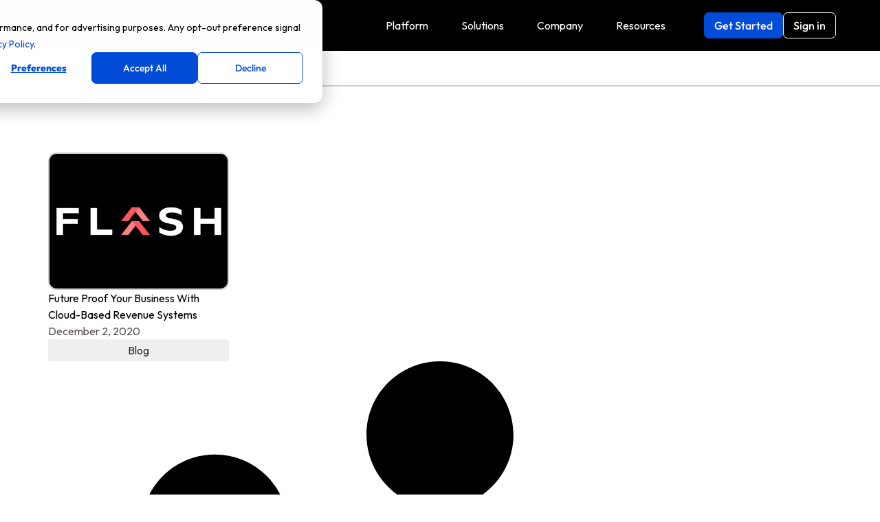

--- FILE ---
content_type: text/html; charset=UTF-8
request_url: https://www.flashparking.com/tag/campus-parking/
body_size: 33271
content:
<!doctype html>
<html lang="en-US" prefix="og: https://ogp.me/ns#">
<head>
	<meta charset="UTF-8">
	<meta name="viewport" content="width=device-width, initial-scale=1">
	<link rel="profile" href="https://gmpg.org/xfn/11">
	
<!-- Google Tag Manager for WordPress by gtm4wp.com -->
<script data-cfasync="false" data-pagespeed-no-defer>
	var gtm4wp_datalayer_name = "dataLayer";
	var dataLayer = dataLayer || [];
</script>
<!-- End Google Tag Manager for WordPress by gtm4wp.com -->
<!-- Search Engine Optimization by Rank Math PRO - https://rankmath.com/ -->
<title>Campus Parking - Flash Parking</title>
<meta name="robots" content="follow, noindex"/>
<meta property="og:locale" content="en_US" />
<meta property="og:type" content="article" />
<meta property="og:title" content="Campus Parking - Flash Parking" />
<meta property="og:url" content="https://www.flashparking.com/tag/campus-parking/" />
<meta property="og:site_name" content="Flash Parking" />
<meta property="og:image" content="https://www.flashparking.com/wp-content/uploads/flash-fallback.jpg" />
<meta property="og:image:secure_url" content="https://www.flashparking.com/wp-content/uploads/flash-fallback.jpg" />
<meta property="og:image:width" content="1800" />
<meta property="og:image:height" content="1200" />
<meta property="og:image:type" content="image/jpeg" />
<meta name="twitter:card" content="summary_large_image" />
<meta name="twitter:title" content="Campus Parking - Flash Parking" />
<meta name="twitter:image" content="https://www.flashparking.com/wp-content/uploads/flash-fallback.jpg" />
<script type="application/ld+json" class="rank-math-schema-pro">{"@context":"https://schema.org","@graph":[{"@type":"Corporation","@id":"https://www.flashparking.com/#organization","name":"Flash Parking","url":"https://www.flashparking.com","logo":{"@type":"ImageObject","@id":"https://www.flashparking.com/#logo","url":"https://www.flashparking.com/wp-content/uploads/logo@2x.png","contentUrl":"https://www.flashparking.com/wp-content/uploads/logo@2x.png","caption":"Flash Parking","inLanguage":"en-US","width":"415","height":"68"}},{"@type":"WebSite","@id":"https://www.flashparking.com/#website","url":"https://www.flashparking.com","name":"Flash Parking","publisher":{"@id":"https://www.flashparking.com/#organization"},"inLanguage":"en-US"},{"@type":"CollectionPage","@id":"https://www.flashparking.com/tag/campus-parking/#webpage","url":"https://www.flashparking.com/tag/campus-parking/","name":"Campus Parking - Flash Parking","isPartOf":{"@id":"https://www.flashparking.com/#website"},"inLanguage":"en-US"}]}</script>
<!-- /Rank Math WordPress SEO plugin -->

<link rel='dns-prefetch' href='//js-na2.hs-scripts.com' />
<link rel='dns-prefetch' href='//cdn.jsdelivr.net' />
<style id='wp-img-auto-sizes-contain-inline-css'>
img:is([sizes=auto i],[sizes^="auto," i]){contain-intrinsic-size:3000px 1500px}
/*# sourceURL=wp-img-auto-sizes-contain-inline-css */
</style>
<link rel='stylesheet' id='hello-elementor-theme-style-css' href='https://www.flashparking.com/wp-content/themes/hello-elementor/assets/css/theme.css?ver=9999' media='all' />
<link rel='stylesheet' id='jet-menu-hello-css' href='https://www.flashparking.com/wp-content/plugins/jet-menu/integration/themes/hello-elementor/assets/css/style.css?ver=9999' media='all' />
<link rel='stylesheet' id='jet-engine-frontend-css' href='https://www.flashparking.com/wp-content/plugins/jet-engine/assets/css/frontend.css?ver=9999' media='all' />
<style id='global-styles-inline-css'>
:root{--wp--preset--aspect-ratio--square: 1;--wp--preset--aspect-ratio--4-3: 4/3;--wp--preset--aspect-ratio--3-4: 3/4;--wp--preset--aspect-ratio--3-2: 3/2;--wp--preset--aspect-ratio--2-3: 2/3;--wp--preset--aspect-ratio--16-9: 16/9;--wp--preset--aspect-ratio--9-16: 9/16;--wp--preset--color--black: #000000;--wp--preset--color--cyan-bluish-gray: #abb8c3;--wp--preset--color--white: #ffffff;--wp--preset--color--pale-pink: #f78da7;--wp--preset--color--vivid-red: #cf2e2e;--wp--preset--color--luminous-vivid-orange: #ff6900;--wp--preset--color--luminous-vivid-amber: #fcb900;--wp--preset--color--light-green-cyan: #7bdcb5;--wp--preset--color--vivid-green-cyan: #00d084;--wp--preset--color--pale-cyan-blue: #8ed1fc;--wp--preset--color--vivid-cyan-blue: #0693e3;--wp--preset--color--vivid-purple: #9b51e0;--wp--preset--gradient--vivid-cyan-blue-to-vivid-purple: linear-gradient(135deg,rgb(6,147,227) 0%,rgb(155,81,224) 100%);--wp--preset--gradient--light-green-cyan-to-vivid-green-cyan: linear-gradient(135deg,rgb(122,220,180) 0%,rgb(0,208,130) 100%);--wp--preset--gradient--luminous-vivid-amber-to-luminous-vivid-orange: linear-gradient(135deg,rgb(252,185,0) 0%,rgb(255,105,0) 100%);--wp--preset--gradient--luminous-vivid-orange-to-vivid-red: linear-gradient(135deg,rgb(255,105,0) 0%,rgb(207,46,46) 100%);--wp--preset--gradient--very-light-gray-to-cyan-bluish-gray: linear-gradient(135deg,rgb(238,238,238) 0%,rgb(169,184,195) 100%);--wp--preset--gradient--cool-to-warm-spectrum: linear-gradient(135deg,rgb(74,234,220) 0%,rgb(151,120,209) 20%,rgb(207,42,186) 40%,rgb(238,44,130) 60%,rgb(251,105,98) 80%,rgb(254,248,76) 100%);--wp--preset--gradient--blush-light-purple: linear-gradient(135deg,rgb(255,206,236) 0%,rgb(152,150,240) 100%);--wp--preset--gradient--blush-bordeaux: linear-gradient(135deg,rgb(254,205,165) 0%,rgb(254,45,45) 50%,rgb(107,0,62) 100%);--wp--preset--gradient--luminous-dusk: linear-gradient(135deg,rgb(255,203,112) 0%,rgb(199,81,192) 50%,rgb(65,88,208) 100%);--wp--preset--gradient--pale-ocean: linear-gradient(135deg,rgb(255,245,203) 0%,rgb(182,227,212) 50%,rgb(51,167,181) 100%);--wp--preset--gradient--electric-grass: linear-gradient(135deg,rgb(202,248,128) 0%,rgb(113,206,126) 100%);--wp--preset--gradient--midnight: linear-gradient(135deg,rgb(2,3,129) 0%,rgb(40,116,252) 100%);--wp--preset--font-size--small: 13px;--wp--preset--font-size--medium: 20px;--wp--preset--font-size--large: 36px;--wp--preset--font-size--x-large: 42px;--wp--preset--spacing--20: 0.44rem;--wp--preset--spacing--30: 0.67rem;--wp--preset--spacing--40: 1rem;--wp--preset--spacing--50: 1.5rem;--wp--preset--spacing--60: 2.25rem;--wp--preset--spacing--70: 3.38rem;--wp--preset--spacing--80: 5.06rem;--wp--preset--shadow--natural: 6px 6px 9px rgba(0, 0, 0, 0.2);--wp--preset--shadow--deep: 12px 12px 50px rgba(0, 0, 0, 0.4);--wp--preset--shadow--sharp: 6px 6px 0px rgba(0, 0, 0, 0.2);--wp--preset--shadow--outlined: 6px 6px 0px -3px rgb(255, 255, 255), 6px 6px rgb(0, 0, 0);--wp--preset--shadow--crisp: 6px 6px 0px rgb(0, 0, 0);}:root { --wp--style--global--content-size: 800px;--wp--style--global--wide-size: 1200px; }:where(body) { margin: 0; }.wp-site-blocks > .alignleft { float: left; margin-right: 2em; }.wp-site-blocks > .alignright { float: right; margin-left: 2em; }.wp-site-blocks > .aligncenter { justify-content: center; margin-left: auto; margin-right: auto; }:where(.wp-site-blocks) > * { margin-block-start: 24px; margin-block-end: 0; }:where(.wp-site-blocks) > :first-child { margin-block-start: 0; }:where(.wp-site-blocks) > :last-child { margin-block-end: 0; }:root { --wp--style--block-gap: 24px; }:root :where(.is-layout-flow) > :first-child{margin-block-start: 0;}:root :where(.is-layout-flow) > :last-child{margin-block-end: 0;}:root :where(.is-layout-flow) > *{margin-block-start: 24px;margin-block-end: 0;}:root :where(.is-layout-constrained) > :first-child{margin-block-start: 0;}:root :where(.is-layout-constrained) > :last-child{margin-block-end: 0;}:root :where(.is-layout-constrained) > *{margin-block-start: 24px;margin-block-end: 0;}:root :where(.is-layout-flex){gap: 24px;}:root :where(.is-layout-grid){gap: 24px;}.is-layout-flow > .alignleft{float: left;margin-inline-start: 0;margin-inline-end: 2em;}.is-layout-flow > .alignright{float: right;margin-inline-start: 2em;margin-inline-end: 0;}.is-layout-flow > .aligncenter{margin-left: auto !important;margin-right: auto !important;}.is-layout-constrained > .alignleft{float: left;margin-inline-start: 0;margin-inline-end: 2em;}.is-layout-constrained > .alignright{float: right;margin-inline-start: 2em;margin-inline-end: 0;}.is-layout-constrained > .aligncenter{margin-left: auto !important;margin-right: auto !important;}.is-layout-constrained > :where(:not(.alignleft):not(.alignright):not(.alignfull)){max-width: var(--wp--style--global--content-size);margin-left: auto !important;margin-right: auto !important;}.is-layout-constrained > .alignwide{max-width: var(--wp--style--global--wide-size);}body .is-layout-flex{display: flex;}.is-layout-flex{flex-wrap: wrap;align-items: center;}.is-layout-flex > :is(*, div){margin: 0;}body .is-layout-grid{display: grid;}.is-layout-grid > :is(*, div){margin: 0;}body{padding-top: 0px;padding-right: 0px;padding-bottom: 0px;padding-left: 0px;}a:where(:not(.wp-element-button)){text-decoration: underline;}:root :where(.wp-element-button, .wp-block-button__link){background-color: #32373c;border-width: 0;color: #fff;font-family: inherit;font-size: inherit;font-style: inherit;font-weight: inherit;letter-spacing: inherit;line-height: inherit;padding-top: calc(0.667em + 2px);padding-right: calc(1.333em + 2px);padding-bottom: calc(0.667em + 2px);padding-left: calc(1.333em + 2px);text-decoration: none;text-transform: inherit;}.has-black-color{color: var(--wp--preset--color--black) !important;}.has-cyan-bluish-gray-color{color: var(--wp--preset--color--cyan-bluish-gray) !important;}.has-white-color{color: var(--wp--preset--color--white) !important;}.has-pale-pink-color{color: var(--wp--preset--color--pale-pink) !important;}.has-vivid-red-color{color: var(--wp--preset--color--vivid-red) !important;}.has-luminous-vivid-orange-color{color: var(--wp--preset--color--luminous-vivid-orange) !important;}.has-luminous-vivid-amber-color{color: var(--wp--preset--color--luminous-vivid-amber) !important;}.has-light-green-cyan-color{color: var(--wp--preset--color--light-green-cyan) !important;}.has-vivid-green-cyan-color{color: var(--wp--preset--color--vivid-green-cyan) !important;}.has-pale-cyan-blue-color{color: var(--wp--preset--color--pale-cyan-blue) !important;}.has-vivid-cyan-blue-color{color: var(--wp--preset--color--vivid-cyan-blue) !important;}.has-vivid-purple-color{color: var(--wp--preset--color--vivid-purple) !important;}.has-black-background-color{background-color: var(--wp--preset--color--black) !important;}.has-cyan-bluish-gray-background-color{background-color: var(--wp--preset--color--cyan-bluish-gray) !important;}.has-white-background-color{background-color: var(--wp--preset--color--white) !important;}.has-pale-pink-background-color{background-color: var(--wp--preset--color--pale-pink) !important;}.has-vivid-red-background-color{background-color: var(--wp--preset--color--vivid-red) !important;}.has-luminous-vivid-orange-background-color{background-color: var(--wp--preset--color--luminous-vivid-orange) !important;}.has-luminous-vivid-amber-background-color{background-color: var(--wp--preset--color--luminous-vivid-amber) !important;}.has-light-green-cyan-background-color{background-color: var(--wp--preset--color--light-green-cyan) !important;}.has-vivid-green-cyan-background-color{background-color: var(--wp--preset--color--vivid-green-cyan) !important;}.has-pale-cyan-blue-background-color{background-color: var(--wp--preset--color--pale-cyan-blue) !important;}.has-vivid-cyan-blue-background-color{background-color: var(--wp--preset--color--vivid-cyan-blue) !important;}.has-vivid-purple-background-color{background-color: var(--wp--preset--color--vivid-purple) !important;}.has-black-border-color{border-color: var(--wp--preset--color--black) !important;}.has-cyan-bluish-gray-border-color{border-color: var(--wp--preset--color--cyan-bluish-gray) !important;}.has-white-border-color{border-color: var(--wp--preset--color--white) !important;}.has-pale-pink-border-color{border-color: var(--wp--preset--color--pale-pink) !important;}.has-vivid-red-border-color{border-color: var(--wp--preset--color--vivid-red) !important;}.has-luminous-vivid-orange-border-color{border-color: var(--wp--preset--color--luminous-vivid-orange) !important;}.has-luminous-vivid-amber-border-color{border-color: var(--wp--preset--color--luminous-vivid-amber) !important;}.has-light-green-cyan-border-color{border-color: var(--wp--preset--color--light-green-cyan) !important;}.has-vivid-green-cyan-border-color{border-color: var(--wp--preset--color--vivid-green-cyan) !important;}.has-pale-cyan-blue-border-color{border-color: var(--wp--preset--color--pale-cyan-blue) !important;}.has-vivid-cyan-blue-border-color{border-color: var(--wp--preset--color--vivid-cyan-blue) !important;}.has-vivid-purple-border-color{border-color: var(--wp--preset--color--vivid-purple) !important;}.has-vivid-cyan-blue-to-vivid-purple-gradient-background{background: var(--wp--preset--gradient--vivid-cyan-blue-to-vivid-purple) !important;}.has-light-green-cyan-to-vivid-green-cyan-gradient-background{background: var(--wp--preset--gradient--light-green-cyan-to-vivid-green-cyan) !important;}.has-luminous-vivid-amber-to-luminous-vivid-orange-gradient-background{background: var(--wp--preset--gradient--luminous-vivid-amber-to-luminous-vivid-orange) !important;}.has-luminous-vivid-orange-to-vivid-red-gradient-background{background: var(--wp--preset--gradient--luminous-vivid-orange-to-vivid-red) !important;}.has-very-light-gray-to-cyan-bluish-gray-gradient-background{background: var(--wp--preset--gradient--very-light-gray-to-cyan-bluish-gray) !important;}.has-cool-to-warm-spectrum-gradient-background{background: var(--wp--preset--gradient--cool-to-warm-spectrum) !important;}.has-blush-light-purple-gradient-background{background: var(--wp--preset--gradient--blush-light-purple) !important;}.has-blush-bordeaux-gradient-background{background: var(--wp--preset--gradient--blush-bordeaux) !important;}.has-luminous-dusk-gradient-background{background: var(--wp--preset--gradient--luminous-dusk) !important;}.has-pale-ocean-gradient-background{background: var(--wp--preset--gradient--pale-ocean) !important;}.has-electric-grass-gradient-background{background: var(--wp--preset--gradient--electric-grass) !important;}.has-midnight-gradient-background{background: var(--wp--preset--gradient--midnight) !important;}.has-small-font-size{font-size: var(--wp--preset--font-size--small) !important;}.has-medium-font-size{font-size: var(--wp--preset--font-size--medium) !important;}.has-large-font-size{font-size: var(--wp--preset--font-size--large) !important;}.has-x-large-font-size{font-size: var(--wp--preset--font-size--x-large) !important;}
:root :where(.wp-block-pullquote){font-size: 1.5em;line-height: 1.6;}
/*# sourceURL=global-styles-inline-css */
</style>
<link rel='stylesheet' id='slick-css-css' href='https://cdn.jsdelivr.net/npm/slick-carousel@1.8.1/slick/slick.css?ver=9999' media='all' />
<link rel='stylesheet' id='slick-theme-css-css' href='https://cdn.jsdelivr.net/npm/slick-carousel@1.8.1/slick/slick-theme.css?ver=9999' media='all' />
<link rel='stylesheet' id='hello-elementor-css' href='https://www.flashparking.com/wp-content/themes/hello-elementor/assets/css/reset.css?ver=9999' media='all' />
<link rel='stylesheet' id='hello-elementor-header-footer-css' href='https://www.flashparking.com/wp-content/themes/hello-elementor/assets/css/header-footer.css?ver=9999' media='all' />
<link rel='stylesheet' id='jet-menu-public-styles-css' href='https://www.flashparking.com/wp-content/plugins/jet-menu/assets/public/css/public.css?ver=9999' media='all' />
<link rel='stylesheet' id='elementor-frontend-css' href='https://www.flashparking.com/wp-content/uploads/elementor/css/custom-frontend.min.css?ver=9999' media='all' />
<style id='elementor-frontend-inline-css'>
.elementor-kit-12{--e-global-color-primary:#004CD7;--e-global-color-secondary:#F7F7F7;--e-global-color-text:#585452;--e-global-color-accent:#FB555E;--e-global-color-8cd9946:#000000;--e-global-color-3d3c09f:#FFFFFF;--e-global-color-1590cec:#C4D9FF;--e-global-color-32a5696:#D2CECD;--e-global-color-36eb0c4:#003699;--e-global-typography-primary-font-family:"Outfit";--e-global-typography-primary-font-weight:600;--e-global-typography-secondary-font-family:"Outfit";--e-global-typography-secondary-font-weight:400;--e-global-typography-text-font-family:"Outfit";--e-global-typography-text-font-size:16px;--e-global-typography-text-font-weight:400;--e-global-typography-accent-font-family:"Outfit";--e-global-typography-accent-font-weight:500;font-family:"Outfit", Sans-serif;font-size:16px;line-height:150%;}.elementor-kit-12 button,.elementor-kit-12 input[type="button"],.elementor-kit-12 input[type="submit"],.elementor-kit-12 .elementor-button{background-color:var( --e-global-color-primary );font-size:16px;font-weight:500;text-decoration:none;color:var( --e-global-color-3d3c09f );border-style:solid;border-width:1px 1px 1px 1px;border-color:var( --e-global-color-primary );border-radius:6.85px 6.85px 6.85px 6.85px;padding:10px 14px 10px 14px;}.elementor-kit-12 button:hover,.elementor-kit-12 button:focus,.elementor-kit-12 input[type="button"]:hover,.elementor-kit-12 input[type="button"]:focus,.elementor-kit-12 input[type="submit"]:hover,.elementor-kit-12 input[type="submit"]:focus,.elementor-kit-12 .elementor-button:hover,.elementor-kit-12 .elementor-button:focus{background-color:var( --e-global-color-primary );color:var( --e-global-color-secondary );border-radius:6.85px 6.85px 6.85px 6.85px;}.elementor-kit-12 e-page-transition{background-color:#FFBC7D;}.elementor-kit-12 a{color:var( --e-global-color-primary );}.elementor-kit-12 a:hover{color:var( --e-global-color-primary );text-decoration:underline;}.elementor-kit-12 h1{color:var( --e-global-color-8cd9946 );font-family:"Outfit", Sans-serif;font-size:60px;font-weight:700;}.elementor-kit-12 h2{color:var( --e-global-color-8cd9946 );font-family:"Outfit", Sans-serif;font-size:40px;font-weight:700;}.elementor-kit-12 h3{color:var( --e-global-color-8cd9946 );font-family:"Outfit", Sans-serif;font-size:32px;font-weight:700;line-height:1.1em;}.elementor-kit-12 h4{color:var( --e-global-color-8cd9946 );font-family:"Outfit", Sans-serif;font-size:24px;font-weight:700;}.elementor-kit-12 h5{color:var( --e-global-color-8cd9946 );font-family:"Outfit", Sans-serif;font-size:18px;}.elementor-kit-12 h6{color:var( --e-global-color-8cd9946 );font-family:"Outfit", Sans-serif;}.elementor-kit-12 img{border-radius:12px 12px 12px 12px;}.elementor-section.elementor-section-boxed > .elementor-container{max-width:1140px;}.e-con{--container-max-width:1140px;}.elementor-widget:not(:last-child){--kit-widget-spacing:20px;}.elementor-element{--widgets-spacing:20px 20px;--widgets-spacing-row:20px;--widgets-spacing-column:20px;}{}h1.entry-title{display:var(--page-title-display);}.site-header .site-branding{flex-direction:column;align-items:stretch;}.site-header{padding-inline-end:0px;padding-inline-start:0px;}.site-footer .site-branding{flex-direction:column;align-items:stretch;}@media(max-width:1366px){.elementor-kit-12 h1{font-size:50px;}}@media(max-width:1024px){.elementor-section.elementor-section-boxed > .elementor-container{max-width:1024px;}.e-con{--container-max-width:1024px;}}@media(max-width:767px){.elementor-kit-12 h1{font-size:40px;}.elementor-kit-12 h2{font-size:32px;}.elementor-section.elementor-section-boxed > .elementor-container{max-width:767px;}.e-con{--container-max-width:767px;}}/* Start custom CSS */body:not(.elementor-editor-active) div:not(.elementor-widget-jet-tabs)  .hotspotDetails:not(.active_hotspotDetails) {
    display: none;
}
.active-hotspot {
    transform: scale(1.5);
    z-index: 9;
}

.active-hotspot span.pp-hot-spot-inner.hotspot-animation {
    background-color: var( --e-global-color-primary ) !important;
}

.active-hotspot span.pp-hot-spot-inner.hotspot-animation path {fill: var( --e-global-color-primary );}
.active-hotspot {
    border-color: #fff !important;
    border-width: 1px !important
}
.active-hotspot:before{
    content: '';
    border: 1px solid #fff;
    width: 100%;
    height: 100%;
    display: block;
    position: absolute;
    top: 0;
    left: 0;
    transform: scale(1.4);
    border-radius: 100px;
}
.hotspotToggle{
    cursor: pointer
}
.active-hotspotToggle a.elementor-button {
    background-color: var( --e-global-color-primary ) !important;
    fill: #fff !important;
    color: #fff !important;
}
.custom-dropdown {
    position: relative;
    display: inline-block;
    width: 100%;
}
.custom-dropdown-selected {
    padding: 10px;
    border: 1px solid #5E6366;
    cursor: pointer;
    display: flex;
    align-items: center;
    border-radius: 8px;
}
.custom-dropdown-selected i {
    margin-right: 10px;
}
.custom-dropdown-options {
    display: none;
    position: absolute;
    top: 100%;
    left: 0;
    width: 100%;
    border: 1px solid #ccc;
    border-top: none;
    background-color: white;
    z-index: 999;
}
.custom-dropdown-option {
    padding: 10px;
    cursor: pointer;
    display: flex;
    align-items: center;
}
.custom-dropdown-option i {
    margin-right: 10px;
}
.custom-dropdown-option:hover {
    background-color: #f0f0f0;
}
.elementor-kit-12 h1.elementor-heading-title b {
    font-weight: 700;
    color: var(--e-global-color-accent);
}
.elementor-button-link:hover{
    text-decoration: none !important
}
.swiper-pagination span.swiper-pagination-bullet {
    border: 1px solid var( --e-global-color-primary );
    background-color: transparent !important;
}

.swiper-pagination span.swiper-pagination-bullet:before {
    content: '';
    background-color: transparent;
    width: 8px;
    height: 8px;
    display: block;
    border-radius: 100px;
    margin-left: 1px;
    margin-top: 1px;
}
.swiper-pagination span.swiper-pagination-bullet.swiper-pagination-bullet-active:before{
    background-color: var( --e-global-color-primary )
}
.elementor-kit-12 .jet-slick-dots li {
    padding: 1px !important;
    list-style: none;
    border: 1px solid;
    border-radius: 100px;
    margin: 0 8px !important;
}

.elementor-kit-12 .elementor-heading-title b {
    font-weight: 700;
    color: var(--e-global-color-accent);
}/* End custom CSS */
.elementor-18003 .elementor-element.elementor-element-b062a09{--display:flex;--gap:0px 0px;--row-gap:0px;--column-gap:0px;--margin-top:0px;--margin-bottom:0px;--margin-left:0px;--margin-right:0px;--padding-top:0px;--padding-bottom:0px;--padding-left:0px;--padding-right:0px;--z-index:103;}.elementor-18003 .elementor-element.elementor-element-0772489{--display:grid;--e-con-grid-template-columns:115px auto;--e-con-grid-template-rows:repeat(1, 1fr);--gap:2em 2em;--row-gap:2em;--column-gap:2em;--grid-auto-flow:row;--grid-justify-content:space-between;--padding-top:0em;--padding-bottom:0em;--padding-left:4em;--padding-right:4em;--z-index:99;}.elementor-18003 .elementor-element.elementor-element-0772489:not(.elementor-motion-effects-element-type-background), .elementor-18003 .elementor-element.elementor-element-0772489 > .elementor-motion-effects-container > .elementor-motion-effects-layer{background-color:var( --e-global-color-8cd9946 );}.elementor-18003 .elementor-element.elementor-element-a03d9b0{--display:flex;--flex-direction:column;--container-widget-width:100%;--container-widget-height:initial;--container-widget-flex-grow:0;--container-widget-align-self:initial;--flex-wrap-mobile:wrap;--justify-content:center;--padding-top:0px;--padding-bottom:0px;--padding-left:0px;--padding-right:0px;}.elementor-18003 .elementor-element.elementor-element-a9b31c1 img{width:100%;max-width:1000px;border-radius:0px 0px 0px 0px;}.elementor-18003 .elementor-element.elementor-element-1048143{--display:grid;--e-con-grid-template-columns:1fr auto;--e-con-grid-template-rows:repeat(1, 1fr);--gap:2em 2em;--row-gap:2em;--column-gap:2em;--grid-auto-flow:row;--padding-top:0px;--padding-bottom:0px;--padding-left:0px;--padding-right:0px;}.elementor-18003 .elementor-element.elementor-element-1048143.e-con{--align-self:center;}.elementor-18003 .elementor-element.elementor-element-8a78e86{--jmm-top-items-ver-padding:25px;--jmm-top-items-hor-padding:24px;--jmm-sub-menu-bg-color:#FFFFFF00;--jmm-sub-menu-offset:-8px;--jmm-mega-container-ver-padding:0px;--jmm-mega-container-hor-padding:0px;--jmm-sub-items-ver-padding:4px;--jmm-sub-items-hor-padding:4px;--jmm-sub-menu-top-left-radius:8px;--jmm-sub-menu-top-right-radius:8px;--jmm-sub-menu-bottom-right-radius:8px;--jmm-sub-menu-bottom-left-radius:8px;--jmm-top-item-title-color:var( --e-global-color-3d3c09f );--jmm-sub-item-title-color:var( --e-global-color-8cd9946 );--jmm-top-hover-item-title-color:#C4D9FF;--jmm-top-hover-item-bg-color:#303030;}.elementor-18003 .elementor-element.elementor-element-8a78e86 .jet-mega-menu.jet-mega-menu--layout-horizontal .jet-mega-menu-item__link--sub-level,
							.elementor-18003 .elementor-element.elementor-element-8a78e86 .jet-mega-menu.jet-mega-menu--layout-vertical .jet-mega-menu-item__link--sub-level{letter-spacing:0.32px;}.elementor-18003 .elementor-element.elementor-element-8a78e86 .jet-mega-menu.jet-mega-menu--layout-horizontal .jet-mega-menu-sub-menu__list,
					.elementor-18003 .elementor-element.elementor-element-8a78e86 .jet-mega-menu.jet-mega-menu--layout-horizontal .jet-mega-menu-mega-container__inner,
					.elementor-18003 .elementor-element.elementor-element-8a78e86 .jet-mega-menu.jet-mega-menu--layout-vertical .jet-mega-menu-sub-menu__list,
					.elementor-18003 .elementor-element.elementor-element-8a78e86 .jet-mega-menu.jet-mega-menu--layout-vertical .jet-mega-menu-mega-container__inner{border-radius:8px 8px 8px 8px;}.elementor-18003 .elementor-element.elementor-element-da21dc8{--display:flex;--flex-direction:row;--container-widget-width:calc( ( 1 - var( --container-widget-flex-grow ) ) * 100% );--container-widget-height:100%;--container-widget-flex-grow:1;--container-widget-align-self:stretch;--flex-wrap-mobile:wrap;--justify-content:flex-start;--align-items:center;--gap:2em 2em;--row-gap:2em;--column-gap:2em;--padding-top:0px;--padding-bottom:0px;--padding-left:0px;--padding-right:0px;}.elementor-18003 .elementor-element.elementor-element-d088f18{--display:grid;--e-con-grid-template-columns:115px auto;--e-con-grid-template-rows:repeat(1, 1fr);--gap:2em 2em;--row-gap:2em;--column-gap:2em;--grid-auto-flow:row;--grid-justify-content:space-between;--padding-top:20px;--padding-bottom:020px;--padding-left:15px;--padding-right:15px;--z-index:98;}.elementor-18003 .elementor-element.elementor-element-d088f18:not(.elementor-motion-effects-element-type-background), .elementor-18003 .elementor-element.elementor-element-d088f18 > .elementor-motion-effects-container > .elementor-motion-effects-layer{background-color:var( --e-global-color-8cd9946 );}.elementor-18003 .elementor-element.elementor-element-af1aafc{--display:flex;--flex-direction:column;--container-widget-width:100%;--container-widget-height:initial;--container-widget-flex-grow:0;--container-widget-align-self:initial;--flex-wrap-mobile:wrap;--justify-content:center;--padding-top:0px;--padding-bottom:0px;--padding-left:0px;--padding-right:0px;}.elementor-18003 .elementor-element.elementor-element-a6517fb img{width:100%;max-width:1000px;border-radius:0px 0px 0px 0px;}.elementor-18003 .elementor-element.elementor-element-f5b249f .elementor-icon-wrapper{text-align:center;}.elementor-18003 .elementor-element.elementor-element-f5b249f .elementor-icon{font-size:20px;}.elementor-18003 .elementor-element.elementor-element-f5b249f .elementor-icon svg{height:20px;}.elementor-18003 .elementor-element.elementor-element-f5b249f .elementor-icon-wrapper svg{width:auto;}.elementor-18003 .elementor-element.elementor-element-e9fc180{--display:flex;--flex-direction:row;--container-widget-width:calc( ( 1 - var( --container-widget-flex-grow ) ) * 100% );--container-widget-height:100%;--container-widget-flex-grow:1;--container-widget-align-self:stretch;--flex-wrap-mobile:wrap;--justify-content:space-between;--align-items:center;border-style:solid;--border-style:solid;border-width:0px 0px 2px 0px;--border-top-width:0px;--border-right-width:0px;--border-bottom-width:2px;--border-left-width:0px;border-color:#D2CECD;--border-color:#D2CECD;--padding-top:1em;--padding-bottom:1em;--padding-left:1em;--padding-right:1em;--z-index:95;}.elementor-18003 .elementor-element.elementor-element-e9fc180:not(.elementor-motion-effects-element-type-background), .elementor-18003 .elementor-element.elementor-element-e9fc180 > .elementor-motion-effects-container > .elementor-motion-effects-layer{background-color:var( --e-global-color-3d3c09f );}.elementor-18003 .elementor-element.elementor-element-1db3ba3 .elementor-heading-title{font-size:18px;text-transform:uppercase;}.elementor-18003 .elementor-element.elementor-element-e3666a2{--e-search-placeholder-color:#D2CECD;--e-search-input-padding-block-start:10px;--e-search-input-padding-inline-start:15px;--e-search-input-padding-block-end:10px;--e-search-input-padding-inline-end:10px;--e-search-icon-label-size:24px;--e-search-input-gap:15px;}.elementor-18003 .elementor-element.elementor-element-e3666a2 .e-search-input{border-style:solid;border-color:#D2CECD;border-radius:8px 8px 8px 8px;}.elementor-18003 .elementor-element.elementor-element-8e5600b{--display:grid;--e-con-grid-template-columns:115px auto;--e-con-grid-template-rows:repeat(1, 1fr);--gap:2em 2em;--row-gap:2em;--column-gap:2em;--grid-auto-flow:row;--grid-justify-content:space-between;--padding-top:20px;--padding-bottom:020px;--padding-left:15px;--padding-right:15px;--z-index:98;}.elementor-18003 .elementor-element.elementor-element-8e5600b:not(.elementor-motion-effects-element-type-background), .elementor-18003 .elementor-element.elementor-element-8e5600b > .elementor-motion-effects-container > .elementor-motion-effects-layer{background-color:var( --e-global-color-8cd9946 );}.elementor-18003 .elementor-element.elementor-element-b5b941e{--display:flex;--flex-direction:column;--container-widget-width:100%;--container-widget-height:initial;--container-widget-flex-grow:0;--container-widget-align-self:initial;--flex-wrap-mobile:wrap;--justify-content:center;--padding-top:0px;--padding-bottom:0px;--padding-left:0px;--padding-right:0px;}.elementor-18003 .elementor-element.elementor-element-0ccb0ce img{width:100%;max-width:1000px;border-radius:0px 0px 0px 0px;}.elementor-18003 .elementor-element.elementor-element-872d443 .elementor-icon-wrapper{text-align:center;}.elementor-18003 .elementor-element.elementor-element-872d443 .elementor-icon{font-size:20px;}.elementor-18003 .elementor-element.elementor-element-872d443 .elementor-icon svg{height:20px;}.elementor-18003 .elementor-element.elementor-element-872d443 .elementor-icon-wrapper svg{width:auto;}.elementor-18003 .elementor-element.elementor-element-4ea897f{--display:grid;--e-con-grid-template-columns:115px auto;--e-con-grid-template-rows:repeat(1, 1fr);--gap:2em 2em;--row-gap:2em;--column-gap:2em;--grid-auto-flow:row;--grid-justify-content:space-between;--padding-top:0px;--padding-bottom:0px;--padding-left:15px;--padding-right:15px;--z-index:99;}.elementor-18003 .elementor-element.elementor-element-4ea897f:not(.elementor-motion-effects-element-type-background), .elementor-18003 .elementor-element.elementor-element-4ea897f > .elementor-motion-effects-container > .elementor-motion-effects-layer{background-color:var( --e-global-color-8cd9946 );}.elementor-18003 .elementor-element.elementor-element-701dbb0{--display:flex;--flex-direction:column;--container-widget-width:100%;--container-widget-height:initial;--container-widget-flex-grow:0;--container-widget-align-self:initial;--flex-wrap-mobile:wrap;--justify-content:center;--padding-top:0px;--padding-bottom:0px;--padding-left:0px;--padding-right:0px;}.elementor-18003 .elementor-element.elementor-element-8ec0656 img{width:100%;max-width:1000px;border-radius:0px 0px 0px 0px;}.elementor-18003 .elementor-element.elementor-element-158821e{--display:grid;--e-con-grid-template-columns:1fr auto;--e-con-grid-template-rows:repeat(1, 1fr);--gap:2em 2em;--row-gap:2em;--column-gap:2em;--grid-auto-flow:row;--padding-top:0px;--padding-bottom:0px;--padding-left:0px;--padding-right:0px;}.elementor-18003 .elementor-element.elementor-element-158821e.e-con{--align-self:center;}.elementor-18003 .elementor-element.elementor-element-771f521{--jmm-top-items-ver-padding:25px;--jmm-top-items-hor-padding:24px;--jmm-sub-menu-bg-color:#FFFFFF00;--jmm-sub-menu-offset:-8px;--jmm-mega-container-ver-padding:0px;--jmm-mega-container-hor-padding:0px;--jmm-sub-items-ver-padding:4px;--jmm-sub-items-hor-padding:4px;--jmm-sub-menu-top-left-radius:8px;--jmm-sub-menu-top-right-radius:8px;--jmm-sub-menu-bottom-right-radius:8px;--jmm-sub-menu-bottom-left-radius:8px;--jmm-top-item-title-color:var( --e-global-color-3d3c09f );--jmm-sub-item-title-color:var( --e-global-color-8cd9946 );--jmm-top-hover-item-title-color:#C4D9FF;--jmm-top-hover-item-bg-color:#303030;}.elementor-18003 .elementor-element.elementor-element-771f521 .jet-mega-menu.jet-mega-menu--layout-horizontal .jet-mega-menu-item__link--sub-level,
							.elementor-18003 .elementor-element.elementor-element-771f521 .jet-mega-menu.jet-mega-menu--layout-vertical .jet-mega-menu-item__link--sub-level{letter-spacing:0.32px;}.elementor-18003 .elementor-element.elementor-element-771f521 .jet-mega-menu.jet-mega-menu--layout-horizontal .jet-mega-menu-sub-menu__list,
					.elementor-18003 .elementor-element.elementor-element-771f521 .jet-mega-menu.jet-mega-menu--layout-horizontal .jet-mega-menu-mega-container__inner,
					.elementor-18003 .elementor-element.elementor-element-771f521 .jet-mega-menu.jet-mega-menu--layout-vertical .jet-mega-menu-sub-menu__list,
					.elementor-18003 .elementor-element.elementor-element-771f521 .jet-mega-menu.jet-mega-menu--layout-vertical .jet-mega-menu-mega-container__inner{border-radius:8px 8px 8px 8px;}.elementor-18003 .elementor-element.elementor-element-c865fb5{--display:flex;--flex-direction:row;--container-widget-width:calc( ( 1 - var( --container-widget-flex-grow ) ) * 100% );--container-widget-height:100%;--container-widget-flex-grow:1;--container-widget-align-self:stretch;--flex-wrap-mobile:wrap;--justify-content:flex-start;--align-items:center;--gap:2em 2em;--row-gap:2em;--column-gap:2em;--padding-top:0px;--padding-bottom:0px;--padding-left:0px;--padding-right:0px;}.elementor-theme-builder-content-area{height:400px;}.elementor-location-header:before, .elementor-location-footer:before{content:"";display:table;clear:both;}@media(max-width:1024px) and (min-width:768px){.elementor-18003 .elementor-element.elementor-element-d088f18{--content-width:720px;}.elementor-18003 .elementor-element.elementor-element-8e5600b{--content-width:720px;}}@media(max-width:1366px){.elementor-18003 .elementor-element.elementor-element-0772489{--grid-auto-flow:row;}.elementor-18003 .elementor-element.elementor-element-1048143{--grid-auto-flow:row;}.elementor-18003 .elementor-element.elementor-element-d088f18{--grid-auto-flow:row;}.elementor-18003 .elementor-element.elementor-element-8e5600b{--grid-auto-flow:row;}.elementor-18003 .elementor-element.elementor-element-4ea897f{--grid-auto-flow:row;}.elementor-18003 .elementor-element.elementor-element-158821e{--grid-auto-flow:row;}}@media(max-width:1024px){.elementor-18003 .elementor-element.elementor-element-0772489{--grid-auto-flow:row;}.elementor-18003 .elementor-element.elementor-element-1048143{--grid-auto-flow:row;}.elementor-18003 .elementor-element.elementor-element-d088f18{--grid-auto-flow:row;--align-items:center;--padding-top:20px;--padding-bottom:20px;--padding-left:20px;--padding-right:20px;}.elementor-18003 .elementor-element.elementor-element-8e5600b{--grid-auto-flow:row;--align-items:center;--padding-top:20px;--padding-bottom:20px;--padding-left:20px;--padding-right:20px;}.elementor-18003 .elementor-element.elementor-element-4ea897f{--grid-auto-flow:row;}.elementor-18003 .elementor-element.elementor-element-158821e{--grid-auto-flow:row;}}@media(max-width:767px){.elementor-18003 .elementor-element.elementor-element-0772489{--e-con-grid-template-columns:1;--grid-auto-flow:row;}.elementor-18003 .elementor-element.elementor-element-1048143{--e-con-grid-template-columns:1;--grid-auto-flow:row;}.elementor-18003 .elementor-element.elementor-element-d088f18{--e-con-grid-template-columns:115px auto;--grid-auto-flow:row;}.elementor-18003 .elementor-element.elementor-element-8e5600b{--e-con-grid-template-columns:115px auto;--grid-auto-flow:row;}.elementor-18003 .elementor-element.elementor-element-4ea897f{--e-con-grid-template-columns:1;--grid-auto-flow:row;}.elementor-18003 .elementor-element.elementor-element-158821e{--e-con-grid-template-columns:1;--grid-auto-flow:row;}}/* Start custom CSS */body:not(.blog) #media_center__menu
{
    display: none
}
.jet-mega-menu-item__inner.active .jet-mega-menu-item__label {
    color: #fff;
}
.elementor-kit-12 .jet-mega-menu--layout-horizontal .jet-mega-menu-item__link--top-level,
.elementor-kit-12 .jet-mega-menu--layout-horizontal .jet-mega-menu-mega-container li.menu-item a{
    position: relative;
}
.elementor-kit-12 .jet-mega-menu--layout-horizontal .jet-mega-menu-mega-container li.menu-item a{
    display: inline-block;
    text-decoration: none;
}
.elementor-kit-12 .jet-mega-menu--layout-horizontal .jet-mega-menu-item__link--top-level:before,
.elementor-kit-12 .jet-mega-menu--layout-horizontal .jet-mega-menu-mega-container li.menu-item a:before {
    content: '';
    position: absolute;
    height: 2px;
    width: 0%;
    display: block;
    bottom: 0;
    transition: width 300ms ease-out;
}
/*.elementor-kit-12 .jet-mega-menu--layout-horizontal .jet-mega-menu-item__link--top-level:before{*/
/*    background-color: #C4D9FF;*/
/*}*/
.elementor-kit-12 .jet-mega-menu--layout-horizontal .jet-mega-menu-mega-container li.menu-item a:before {
    background-color: var( --e-global-color-primary );
}
.elementor-kit-12 .jet-mega-menu--layout-horizontal .jet-mega-menu-item--top-level:hover .jet-mega-menu-item__link--top-level:before,
.elementor-kit-12 .jet-mega-menu--layout-horizontal .jet-mega-menu-mega-container li.menu-item:hover a:before {
    width: 100%;
}
.elementor-kit-12 .jet-mega-menu--layout-horizontal .jet-mega-menu-item__link--top-level:hover {
    text-decoration: none;
	text-decoration-color: #C4D9FF;
	text-decoration-thickness: 2px;
}
.elementor-kit-12 .jet-mega-menu--layout-horizontal .jet-mega-menu-item__link--top-level{
    text-underline-offset: 8px;
}
.elementor-kit-12 .jet-mega-menu-item--mega .jet-mega-menu-item__dropdown {
    display: none;
}
.elementor-kit-12 .jet-mega-menu--layout-horizontal .jet-mega-menu-mega-container__inner:before{
    content: '';
    position: absolute;
    top: -9px;
    width: 20px;
    height: 20px;
    background: #fff;
    border-radius: 4px;
    transform: rotate(45deg);
    box-shadow: -1px -1px 2px rgba(0, 0, 0, 0.1);
    z-index: 1;
    left: 8%;
}

#solutions-container,
.solutions-container-menu,
.solutions-container-menu:not(.targeted) {
    display: none !important;
}
#solutions-container.activate-container,
.solutions-container-menu.targeted{
    display: block !important;
} 

.elementor-18003 .jet-mega-menu.jet-mega-menu--layout-horizontal .jet-mega-menu-mega-container {
    top: 120%;
    transition: all 300ms ease-out !important;
}

.elementor-18003 .jet-mega-menu.jet-mega-menu--layout-horizontal .jet-mega-menu-item--hover .jet-mega-menu-mega-container {
    top: 100%;
}/* End custom CSS */
.elementor-35 .elementor-element.elementor-element-3039b5f{--display:flex;--flex-direction:row;--container-widget-width:initial;--container-widget-height:100%;--container-widget-flex-grow:1;--container-widget-align-self:stretch;--flex-wrap-mobile:wrap;--justify-content:space-between;--flex-wrap:wrap;--padding-top:3em;--padding-bottom:0em;--padding-left:2em;--padding-right:2em;}.elementor-35 .elementor-element.elementor-element-3039b5f:not(.elementor-motion-effects-element-type-background), .elementor-35 .elementor-element.elementor-element-3039b5f > .elementor-motion-effects-container > .elementor-motion-effects-layer{background-color:#EFEFEF;}.elementor-35 .elementor-element.elementor-element-152f5a5{--display:flex;}.elementor-35 .elementor-element.elementor-element-d56194c{--display:flex;--margin-top:0px;--margin-bottom:40px;--margin-left:0px;--margin-right:0px;--padding-top:0px;--padding-bottom:0px;--padding-left:0px;--padding-right:0px;}.elementor-35 .elementor-element.elementor-element-f128c86 .elementor-button:hover, .elementor-35 .elementor-element.elementor-element-f128c86 .elementor-button:focus{background-color:#003699;border-color:#003699;}.elementor-35 .elementor-element.elementor-element-b747381{text-align:start;}.elementor-35 .elementor-element.elementor-element-b747381 img{max-width:115px;border-radius:0px 0px 0px 0px;}.elementor-35 .elementor-element.elementor-element-b09c9ee{font-size:14px;line-height:26.3px;letter-spacing:0.5px;color:var( --e-global-color-8cd9946 );}.elementor-35 .elementor-element.elementor-element-34f55e0{--grid-template-columns:repeat(0, auto);text-align:left;width:100%;max-width:100%;--icon-size:25px;--grid-column-gap:0px;}.elementor-35 .elementor-element.elementor-element-34f55e0.elementor-element{--align-self:flex-start;}.elementor-35 .elementor-element.elementor-element-34f55e0 .elementor-social-icon{background-color:#58545200;--icon-padding:0em;}.elementor-35 .elementor-element.elementor-element-34f55e0 .elementor-social-icon i{color:var( --e-global-color-8cd9946 );}.elementor-35 .elementor-element.elementor-element-34f55e0 .elementor-social-icon svg{fill:var( --e-global-color-8cd9946 );}.elementor-35 .elementor-element.elementor-element-efc59db{--display:flex;--flex-direction:column;--container-widget-width:100%;--container-widget-height:initial;--container-widget-flex-grow:0;--container-widget-align-self:initial;--flex-wrap-mobile:wrap;}.elementor-35 .elementor-element.elementor-element-383954a{--display:grid;--e-con-grid-template-columns:repeat(3, 1fr);--e-con-grid-template-rows:repeat(1, 1fr);--grid-auto-flow:row;}.elementor-35 .elementor-element.elementor-element-2a0ac2f{--display:flex;--gap:16px 16px;--row-gap:16px;--column-gap:16px;--padding-top:0px;--padding-bottom:0px;--padding-left:0px;--padding-right:0px;}.elementor-35 .elementor-element.elementor-element-fac9e60 .elementor-heading-title{font-size:20px;font-weight:700;letter-spacing:0.4px;color:var( --e-global-color-8cd9946 );}.elementor-35 .elementor-element.elementor-element-4733d54 .elementor-nav-menu .elementor-item{text-decoration:none;}.elementor-35 .elementor-element.elementor-element-4733d54 .elementor-nav-menu--main .elementor-item{color:var( --e-global-color-8cd9946 );fill:var( --e-global-color-8cd9946 );padding-left:0px;padding-right:0px;padding-top:0px;padding-bottom:0px;}.elementor-35 .elementor-element.elementor-element-4733d54{--e-nav-menu-horizontal-menu-item-margin:calc( 16px / 2 );}.elementor-35 .elementor-element.elementor-element-4733d54 .elementor-nav-menu--main:not(.elementor-nav-menu--layout-horizontal) .elementor-nav-menu > li:not(:last-child){margin-bottom:16px;}.elementor-35 .elementor-element.elementor-element-96c69c9{--display:flex;--gap:16px 16px;--row-gap:16px;--column-gap:16px;--padding-top:0px;--padding-bottom:0px;--padding-left:0px;--padding-right:0px;}.elementor-35 .elementor-element.elementor-element-8e673e7 .elementor-heading-title{font-size:20px;font-weight:700;letter-spacing:0.4px;color:var( --e-global-color-8cd9946 );}.elementor-35 .elementor-element.elementor-element-fb0bc20 .elementor-nav-menu .elementor-item{text-decoration:none;}.elementor-35 .elementor-element.elementor-element-fb0bc20 .elementor-nav-menu--main .elementor-item{color:var( --e-global-color-8cd9946 );fill:var( --e-global-color-8cd9946 );padding-left:0px;padding-right:0px;padding-top:0px;padding-bottom:0px;}.elementor-35 .elementor-element.elementor-element-fb0bc20{--e-nav-menu-horizontal-menu-item-margin:calc( 16px / 2 );}.elementor-35 .elementor-element.elementor-element-fb0bc20 .elementor-nav-menu--main:not(.elementor-nav-menu--layout-horizontal) .elementor-nav-menu > li:not(:last-child){margin-bottom:16px;}.elementor-35 .elementor-element.elementor-element-719fcd5 .elementor-nav-menu .elementor-item{text-decoration:none;}.elementor-35 .elementor-element.elementor-element-719fcd5 .elementor-nav-menu--main .elementor-item{color:var( --e-global-color-8cd9946 );fill:var( --e-global-color-8cd9946 );padding-left:0px;padding-right:0px;padding-top:0px;padding-bottom:0px;}.elementor-35 .elementor-element.elementor-element-719fcd5{--e-nav-menu-horizontal-menu-item-margin:calc( 16px / 2 );}.elementor-35 .elementor-element.elementor-element-719fcd5 .elementor-nav-menu--main:not(.elementor-nav-menu--layout-horizontal) .elementor-nav-menu > li:not(:last-child){margin-bottom:16px;}.elementor-35 .elementor-element.elementor-element-a62c05b{--display:grid;--e-con-grid-template-columns:repeat(1, 1fr);--e-con-grid-template-rows:repeat(2, 1fr);--grid-auto-flow:row;--padding-top:0px;--padding-bottom:0px;--padding-left:0px;--padding-right:0px;}.elementor-35 .elementor-element.elementor-element-d1aada5{--display:flex;--gap:16px 16px;--row-gap:16px;--column-gap:16px;--padding-top:0px;--padding-bottom:0px;--padding-left:0px;--padding-right:0px;}.elementor-35 .elementor-element.elementor-element-eaf061a .elementor-heading-title{font-size:20px;font-weight:700;letter-spacing:0.4px;color:var( --e-global-color-8cd9946 );}.elementor-35 .elementor-element.elementor-element-38414d4 .elementor-nav-menu .elementor-item{text-decoration:none;}.elementor-35 .elementor-element.elementor-element-38414d4 .elementor-nav-menu--main .elementor-item{color:var( --e-global-color-8cd9946 );fill:var( --e-global-color-8cd9946 );padding-left:0px;padding-right:0px;padding-top:0px;padding-bottom:0px;}.elementor-35 .elementor-element.elementor-element-38414d4{--e-nav-menu-horizontal-menu-item-margin:calc( 16px / 2 );}.elementor-35 .elementor-element.elementor-element-38414d4 .elementor-nav-menu--main:not(.elementor-nav-menu--layout-horizontal) .elementor-nav-menu > li:not(:last-child){margin-bottom:16px;}.elementor-35 .elementor-element.elementor-element-a772679{--display:flex;--gap:16px 16px;--row-gap:16px;--column-gap:16px;--padding-top:0px;--padding-bottom:0px;--padding-left:0px;--padding-right:0px;}.elementor-35 .elementor-element.elementor-element-238c7a7 .elementor-heading-title{font-size:20px;font-weight:700;letter-spacing:0.4px;color:var( --e-global-color-8cd9946 );}.elementor-35 .elementor-element.elementor-element-2866295 .elementor-nav-menu .elementor-item{text-decoration:none;}.elementor-35 .elementor-element.elementor-element-2866295 .elementor-nav-menu--main .elementor-item{color:var( --e-global-color-8cd9946 );fill:var( --e-global-color-8cd9946 );padding-left:0px;padding-right:0px;padding-top:0px;padding-bottom:0px;}.elementor-35 .elementor-element.elementor-element-2866295{--e-nav-menu-horizontal-menu-item-margin:calc( 16px / 2 );}.elementor-35 .elementor-element.elementor-element-2866295 .elementor-nav-menu--main:not(.elementor-nav-menu--layout-horizontal) .elementor-nav-menu > li:not(:last-child){margin-bottom:16px;}.elementor-35 .elementor-element.elementor-element-cceb471{--display:grid;--e-con-grid-template-columns:1fr 25%;--e-con-grid-template-rows:repeat(1, 1fr);--grid-auto-flow:row;}.elementor-35 .elementor-element.elementor-element-dbfb0a0{--display:grid;--e-con-grid-template-columns:repeat(2, 1fr);--e-con-grid-template-rows:repeat(2, 1fr);--grid-auto-flow:row;--padding-top:0px;--padding-bottom:0px;--padding-left:0px;--padding-right:0px;}.elementor-35 .elementor-element.elementor-element-8c01f57{--display:flex;--gap:16px 16px;--row-gap:16px;--column-gap:16px;--padding-top:0px;--padding-bottom:0px;--padding-left:0px;--padding-right:0px;}.elementor-35 .elementor-element.elementor-element-0dd3849 .elementor-heading-title{font-size:20px;font-weight:700;letter-spacing:0.4px;color:var( --e-global-color-8cd9946 );}.elementor-35 .elementor-element.elementor-element-68abadd .elementor-nav-menu .elementor-item{text-decoration:none;}.elementor-35 .elementor-element.elementor-element-68abadd .elementor-nav-menu--main .elementor-item{color:var( --e-global-color-8cd9946 );fill:var( --e-global-color-8cd9946 );padding-left:0px;padding-right:0px;padding-top:0px;padding-bottom:0px;}.elementor-35 .elementor-element.elementor-element-68abadd{--e-nav-menu-horizontal-menu-item-margin:calc( 16px / 2 );}.elementor-35 .elementor-element.elementor-element-68abadd .elementor-nav-menu--main:not(.elementor-nav-menu--layout-horizontal) .elementor-nav-menu > li:not(:last-child){margin-bottom:16px;}.elementor-35 .elementor-element.elementor-element-48344b6{--display:flex;--gap:16px 16px;--row-gap:16px;--column-gap:16px;--padding-top:0px;--padding-bottom:0px;--padding-left:0px;--padding-right:0px;}.elementor-35 .elementor-element.elementor-element-9db9fe1 .elementor-heading-title{font-size:20px;font-weight:700;letter-spacing:0.4px;color:var( --e-global-color-8cd9946 );}.elementor-35 .elementor-element.elementor-element-2facbdf .elementor-nav-menu .elementor-item{text-decoration:none;}.elementor-35 .elementor-element.elementor-element-2facbdf .elementor-nav-menu--main .elementor-item{color:var( --e-global-color-8cd9946 );fill:var( --e-global-color-8cd9946 );padding-left:0px;padding-right:0px;padding-top:0px;padding-bottom:0px;}.elementor-35 .elementor-element.elementor-element-2facbdf{--e-nav-menu-horizontal-menu-item-margin:calc( 16px / 2 );}.elementor-35 .elementor-element.elementor-element-2facbdf .elementor-nav-menu--main:not(.elementor-nav-menu--layout-horizontal) .elementor-nav-menu > li:not(:last-child){margin-bottom:16px;}.elementor-35 .elementor-element.elementor-element-554aa3c{--display:flex;--gap:16px 16px;--row-gap:16px;--column-gap:16px;--padding-top:0px;--padding-bottom:0px;--padding-left:0px;--padding-right:0px;}.elementor-35 .elementor-element.elementor-element-def17b4 .elementor-heading-title{font-size:20px;font-weight:700;letter-spacing:0.4px;color:var( --e-global-color-8cd9946 );}.elementor-35 .elementor-element.elementor-element-8cde880 .elementor-nav-menu .elementor-item{text-decoration:none;}.elementor-35 .elementor-element.elementor-element-8cde880 .elementor-nav-menu--main .elementor-item{color:var( --e-global-color-8cd9946 );fill:var( --e-global-color-8cd9946 );padding-left:0px;padding-right:0px;padding-top:0px;padding-bottom:0px;}.elementor-35 .elementor-element.elementor-element-8cde880{--e-nav-menu-horizontal-menu-item-margin:calc( 16px / 2 );}.elementor-35 .elementor-element.elementor-element-8cde880 .elementor-nav-menu--main:not(.elementor-nav-menu--layout-horizontal) .elementor-nav-menu > li:not(:last-child){margin-bottom:16px;}.elementor-35 .elementor-element.elementor-element-a3799f8{--display:flex;--gap:16px 16px;--row-gap:16px;--column-gap:16px;--padding-top:0px;--padding-bottom:0px;--padding-left:0px;--padding-right:0px;}.elementor-35 .elementor-element.elementor-element-425bdb1 .elementor-heading-title{font-size:20px;font-weight:700;letter-spacing:0.4px;color:var( --e-global-color-8cd9946 );}.elementor-35 .elementor-element.elementor-element-fb99803 .elementor-nav-menu .elementor-item{text-decoration:none;}.elementor-35 .elementor-element.elementor-element-fb99803 .elementor-nav-menu--main .elementor-item{color:var( --e-global-color-8cd9946 );fill:var( --e-global-color-8cd9946 );padding-left:0px;padding-right:0px;padding-top:0px;padding-bottom:0px;}.elementor-35 .elementor-element.elementor-element-fb99803{--e-nav-menu-horizontal-menu-item-margin:calc( 16px / 2 );}.elementor-35 .elementor-element.elementor-element-fb99803 .elementor-nav-menu--main:not(.elementor-nav-menu--layout-horizontal) .elementor-nav-menu > li:not(:last-child){margin-bottom:16px;}.elementor-35 .elementor-element.elementor-element-2596b13 .elementor-nav-menu .elementor-item{text-decoration:none;}.elementor-35 .elementor-element.elementor-element-2596b13 .elementor-nav-menu--main .elementor-item{color:var( --e-global-color-8cd9946 );fill:var( --e-global-color-8cd9946 );padding-left:0px;padding-right:0px;padding-top:0px;padding-bottom:0px;}.elementor-35 .elementor-element.elementor-element-2596b13{--e-nav-menu-horizontal-menu-item-margin:calc( 16px / 2 );}.elementor-35 .elementor-element.elementor-element-2596b13 .elementor-nav-menu--main:not(.elementor-nav-menu--layout-horizontal) .elementor-nav-menu > li:not(:last-child){margin-bottom:16px;}.elementor-35 .elementor-element.elementor-element-ac9ca95{--display:flex;}.elementor-35 .elementor-element.elementor-element-512ae4c{--grid-template-columns:repeat(0, auto);text-align:right;--icon-size:25px;--grid-column-gap:20px;}.elementor-35 .elementor-element.elementor-element-512ae4c .elementor-social-icon{background-color:#58545200;--icon-padding:0em;}.elementor-35 .elementor-element.elementor-element-512ae4c .elementor-social-icon i{color:var( --e-global-color-8cd9946 );}.elementor-35 .elementor-element.elementor-element-512ae4c .elementor-social-icon svg{fill:var( --e-global-color-8cd9946 );}.elementor-35 .elementor-element.elementor-element-6838da0{--display:flex;--flex-direction:column;--container-widget-width:100%;--container-widget-height:initial;--container-widget-flex-grow:0;--container-widget-align-self:initial;--flex-wrap-mobile:wrap;--padding-top:0em;--padding-bottom:1em;--padding-left:2em;--padding-right:2em;}.elementor-35 .elementor-element.elementor-element-6838da0:not(.elementor-motion-effects-element-type-background), .elementor-35 .elementor-element.elementor-element-6838da0 > .elementor-motion-effects-container > .elementor-motion-effects-layer{background-color:#EFEFEF;}.elementor-35 .elementor-element.elementor-element-0fd8a80{--display:flex;--flex-direction:row;--container-widget-width:calc( ( 1 - var( --container-widget-flex-grow ) ) * 100% );--container-widget-height:100%;--container-widget-flex-grow:1;--container-widget-align-self:stretch;--flex-wrap-mobile:wrap;--justify-content:space-between;--align-items:center;border-style:solid;--border-style:solid;border-width:1px 0px 0px 0px;--border-top-width:1px;--border-right-width:0px;--border-bottom-width:0px;--border-left-width:0px;border-color:#D2CECD;--border-color:#D2CECD;--padding-top:0px;--padding-bottom:0px;--padding-left:0px;--padding-right:0px;}.elementor-35 .elementor-element.elementor-element-ab7ec6e .elementor-nav-menu .elementor-item{font-size:14px;font-weight:300;text-decoration:none;letter-spacing:0.28px;}.elementor-35 .elementor-element.elementor-element-ab7ec6e .elementor-nav-menu--main .elementor-item{color:var( --e-global-color-8cd9946 );fill:var( --e-global-color-8cd9946 );padding-left:0px;padding-right:0px;padding-top:20px;padding-bottom:20px;}.elementor-35 .elementor-element.elementor-element-ab7ec6e{--e-nav-menu-horizontal-menu-item-margin:calc( 24px / 2 );}.elementor-35 .elementor-element.elementor-element-ab7ec6e .elementor-nav-menu--main:not(.elementor-nav-menu--layout-horizontal) .elementor-nav-menu > li:not(:last-child){margin-bottom:24px;}.elementor-35 .elementor-element.elementor-element-11d34ec{text-align:end;}.elementor-35 .elementor-element.elementor-element-11d34ec .elementor-heading-title{font-size:14px;font-weight:300;letter-spacing:0.28px;color:var( --e-global-color-8cd9946 );}.elementor-theme-builder-content-area{height:400px;}.elementor-location-header:before, .elementor-location-footer:before{content:"";display:table;clear:both;}@media(max-width:1366px){.elementor-35 .elementor-element.elementor-element-383954a{--grid-auto-flow:row;}.elementor-35 .elementor-element.elementor-element-a62c05b{--grid-auto-flow:row;}.elementor-35 .elementor-element.elementor-element-cceb471{--grid-auto-flow:row;}.elementor-35 .elementor-element.elementor-element-dbfb0a0{--grid-auto-flow:row;}}@media(min-width:768px){.elementor-35 .elementor-element.elementor-element-152f5a5{--width:25%;}.elementor-35 .elementor-element.elementor-element-efc59db{--width:60%;}.elementor-35 .elementor-element.elementor-element-383954a{--width:100%;}.elementor-35 .elementor-element.elementor-element-cceb471{--width:100%;}.elementor-35 .elementor-element.elementor-element-ac9ca95{--width:5%;}}@media(max-width:1024px) and (min-width:768px){.elementor-35 .elementor-element.elementor-element-152f5a5{--width:50%;}.elementor-35 .elementor-element.elementor-element-efc59db{--width:100%;}.elementor-35 .elementor-element.elementor-element-383954a{--width:100%;}.elementor-35 .elementor-element.elementor-element-cceb471{--width:100%;}.elementor-35 .elementor-element.elementor-element-ac9ca95{--width:40%;}}@media(max-width:1024px){.elementor-35 .elementor-element.elementor-element-efc59db.e-con{--order:99999 /* order end hack */;}.elementor-35 .elementor-element.elementor-element-383954a{--e-con-grid-template-columns:25% 25%  1fr;--grid-auto-flow:row;}.elementor-35 .elementor-element.elementor-element-383954a.e-con{--order:99999 /* order end hack */;}.elementor-35 .elementor-element.elementor-element-a62c05b{--e-con-grid-template-columns:repeat(2, 1fr);--e-con-grid-template-rows:repeat(1, 1fr);--grid-auto-flow:row;}.elementor-35 .elementor-element.elementor-element-cceb471{--e-con-grid-template-columns:25% 25%  1fr;--grid-auto-flow:row;}.elementor-35 .elementor-element.elementor-element-cceb471.e-con{--order:99999 /* order end hack */;}.elementor-35 .elementor-element.elementor-element-dbfb0a0{--e-con-grid-template-columns:repeat(2, 1fr);--e-con-grid-template-rows:repeat(1, 1fr);--grid-auto-flow:row;}}@media(max-width:767px){.elementor-35 .elementor-element.elementor-element-3039b5f{--padding-top:2em;--padding-bottom:2em;--padding-left:1em;--padding-right:1em;}.elementor-35 .elementor-element.elementor-element-152f5a5{--width:70%;}.elementor-35 .elementor-element.elementor-element-34f55e0{text-align:left;padding:0px 0px 0px 0px;}.elementor-35 .elementor-element.elementor-element-34f55e0.elementor-element{--align-self:flex-start;}.elementor-35 .elementor-element.elementor-element-383954a{--e-con-grid-template-columns:1fr 1fr;--grid-auto-flow:row;}.elementor-35 .elementor-element.elementor-element-a62c05b{--e-con-grid-template-columns:repeat(1, 1fr);--grid-auto-flow:row;}.elementor-35 .elementor-element.elementor-element-cceb471{--e-con-grid-template-columns:1fr 1fr;--grid-auto-flow:row;}.elementor-35 .elementor-element.elementor-element-dbfb0a0{--e-con-grid-template-columns:repeat(1, 1fr);--gap:35px 35px;--row-gap:35px;--column-gap:35px;--grid-auto-flow:row;}.elementor-35 .elementor-element.elementor-element-ac9ca95{--width:20%;}.elementor-35 .elementor-element.elementor-element-6838da0{--padding-top:0em;--padding-bottom:1em;--padding-left:1em;--padding-right:1em;}.elementor-35 .elementor-element.elementor-element-0fd8a80{--gap:0px 0px;--row-gap:0px;--column-gap:0px;}.elementor-35 .elementor-element.elementor-element-ab7ec6e.elementor-element{--align-self:center;}.elementor-35 .elementor-element.elementor-element-ab7ec6e .elementor-nav-menu .elementor-item{line-height:1em;}.elementor-35 .elementor-element.elementor-element-11d34ec{text-align:center;}}
.elementor-19557 .elementor-element.elementor-element-e6e15a5{--display:flex;--flex-direction:row;--container-widget-width:calc( ( 1 - var( --container-widget-flex-grow ) ) * 100% );--container-widget-height:100%;--container-widget-flex-grow:1;--container-widget-align-self:stretch;--flex-wrap-mobile:wrap;--justify-content:space-between;--align-items:center;border-style:solid;--border-style:solid;border-width:0px 0px 2px 0px;--border-top-width:0px;--border-right-width:0px;--border-bottom-width:2px;--border-left-width:0px;border-color:#D2CECD;--border-color:#D2CECD;--padding-top:1em;--padding-bottom:1em;--padding-left:1em;--padding-right:1em;}.elementor-19557 .elementor-element.elementor-element-1146a32 .elementor-heading-title{font-size:18px;text-transform:uppercase;}.elementor-19557 .elementor-element.elementor-element-511b774{--e-search-placeholder-color:#D2CECD;--e-search-input-padding-block-start:10px;--e-search-input-padding-inline-start:15px;--e-search-input-padding-block-end:10px;--e-search-input-padding-inline-end:10px;--e-search-icon-label-size:24px;--e-search-input-gap:15px;}.elementor-19557 .elementor-element.elementor-element-511b774 .e-search-input{border-style:solid;border-color:#D2CECD;border-radius:8px 8px 8px 8px;}.elementor-19557 .elementor-element.elementor-element-0c8869b{--display:flex;--flex-direction:column;--container-widget-width:100%;--container-widget-height:initial;--container-widget-flex-grow:0;--container-widget-align-self:initial;--flex-wrap-mobile:wrap;--gap:100px 100px;--row-gap:100px;--column-gap:100px;--padding-top:6em;--padding-bottom:6em;--padding-left:1em;--padding-right:1em;}.elementor-19557 .elementor-element.elementor-element-330eb8e{--display:flex;--gap:30px 30px;--row-gap:30px;--column-gap:30px;--padding-top:0px;--padding-bottom:0px;--padding-left:0px;--padding-right:0px;}.elementor-19557 .elementor-element.elementor-element-46d3419{--grid-columns:4;--load-more-button-align:start;}.elementor-19557 .elementor-element.elementor-element-46d3419 .elementor-button{background-color:#02010100;fill:var( --e-global-color-primary );color:var( --e-global-color-primary );}.elementor-19557 .elementor-element.elementor-element-46d3419 .elementor-button:hover, .elementor-19557 .elementor-element.elementor-element-46d3419 .elementor-button:focus{background-color:var( --e-global-color-primary );color:var( --e-global-color-3d3c09f );}.elementor-19557 .elementor-element.elementor-element-46d3419 .elementor-button:hover svg, .elementor-19557 .elementor-element.elementor-element-46d3419 .elementor-button:focus svg{fill:var( --e-global-color-3d3c09f );}@media(max-width:1024px){.elementor-19557 .elementor-element.elementor-element-46d3419{--grid-columns:2;}}@media(max-width:767px){.elementor-19557 .elementor-element.elementor-element-46d3419{--grid-columns:1;}}
.elementor-18319 .elementor-element.elementor-element-6ccb1364{--display:flex;--min-height:60vh;--flex-direction:column;--container-widget-width:100%;--container-widget-height:initial;--container-widget-flex-grow:0;--container-widget-align-self:initial;--flex-wrap-mobile:wrap;--justify-content:space-between;--gap:40px 40px;--row-gap:40px;--column-gap:40px;--padding-top:179px;--padding-bottom:20px;--padding-left:20px;--padding-right:20px;}.elementor-18319 .elementor-element.elementor-element-5e9df34a{--display:flex;--gap:40px 40px;--row-gap:40px;--column-gap:40px;--padding-top:0px;--padding-bottom:0px;--padding-left:0px;--padding-right:0px;}.elementor-18319 .elementor-element.elementor-element-25a86185 .elementor-button{background-color:#02010100;font-size:14px;border-style:none;padding:0px 0px 0px 0px;}.elementor-18319 .elementor-element.elementor-element-25a86185 .elementor-button-content-wrapper{flex-direction:row;}.elementor-18319 .elementor-element.elementor-element-6b8b1b76{--display:flex;--gap:40px 40px;--row-gap:40px;--column-gap:40px;--padding-top:0px;--padding-bottom:0px;--padding-left:0px;--padding-right:0px;}.elementor-18319 .elementor-element.elementor-element-436f2573 .elementor-icon-list-items:not(.elementor-inline-items) .elementor-icon-list-item:not(:last-child){padding-block-end:calc(40px/2);}.elementor-18319 .elementor-element.elementor-element-436f2573 .elementor-icon-list-items:not(.elementor-inline-items) .elementor-icon-list-item:not(:first-child){margin-block-start:calc(40px/2);}.elementor-18319 .elementor-element.elementor-element-436f2573 .elementor-icon-list-items.elementor-inline-items .elementor-icon-list-item{margin-inline:calc(40px/2);}.elementor-18319 .elementor-element.elementor-element-436f2573 .elementor-icon-list-items.elementor-inline-items{margin-inline:calc(-40px/2);}.elementor-18319 .elementor-element.elementor-element-436f2573 .elementor-icon-list-items.elementor-inline-items .elementor-icon-list-item:after{inset-inline-end:calc(-40px/2);}.elementor-18319 .elementor-element.elementor-element-436f2573 .elementor-icon-list-icon i{color:var( --e-global-color-3d3c09f );transition:color 0.3s;}.elementor-18319 .elementor-element.elementor-element-436f2573 .elementor-icon-list-icon svg{fill:var( --e-global-color-3d3c09f );transition:fill 0.3s;}.elementor-18319 .elementor-element.elementor-element-436f2573 .elementor-icon-list-item:hover .elementor-icon-list-icon i{color:var( --e-global-color-3d3c09f );}.elementor-18319 .elementor-element.elementor-element-436f2573 .elementor-icon-list-item:hover .elementor-icon-list-icon svg{fill:var( --e-global-color-3d3c09f );}.elementor-18319 .elementor-element.elementor-element-436f2573{--e-icon-list-icon-size:20px;--icon-vertical-offset:0px;}.elementor-18319 .elementor-element.elementor-element-436f2573 .elementor-icon-list-item > .elementor-icon-list-text, .elementor-18319 .elementor-element.elementor-element-436f2573 .elementor-icon-list-item > a{font-size:20px;font-weight:600;text-decoration:none;}.elementor-18319 .elementor-element.elementor-element-436f2573 .elementor-icon-list-text{color:var( --e-global-color-3d3c09f );transition:color 0.3s;}.elementor-18319 .elementor-element.elementor-element-436f2573 .elementor-icon-list-item:hover .elementor-icon-list-text{color:var( --e-global-color-3d3c09f );}.elementor-18319 .elementor-element.elementor-element-55acebff .elementor-nav-menu .elementor-item{font-size:18px;}.elementor-18319 .elementor-element.elementor-element-55acebff .elementor-nav-menu--main .elementor-item{color:var( --e-global-color-3d3c09f );fill:var( --e-global-color-3d3c09f );padding-left:0px;padding-right:0px;padding-top:0px;padding-bottom:0px;}.elementor-18319 .elementor-element.elementor-element-55acebff{--e-nav-menu-horizontal-menu-item-margin:calc( 14px / 2 );}.elementor-18319 .elementor-element.elementor-element-55acebff .elementor-nav-menu--main:not(.elementor-nav-menu--layout-horizontal) .elementor-nav-menu > li:not(:last-child){margin-bottom:14px;}#elementor-popup-modal-18319 .dialog-widget-content{animation-duration:0.5s;background-color:var( --e-global-color-8cd9946 );box-shadow:2px 8px 23px 3px rgba(0,0,0,0.2);}#elementor-popup-modal-18319 .dialog-message{width:307px;height:auto;}#elementor-popup-modal-18319{justify-content:flex-end;align-items:flex-start;}
.elementor-18315 .elementor-element.elementor-element-576cf5cb{--display:flex;--min-height:60vh;--flex-direction:column;--container-widget-width:100%;--container-widget-height:initial;--container-widget-flex-grow:0;--container-widget-align-self:initial;--flex-wrap-mobile:wrap;--justify-content:space-between;--gap:40px 40px;--row-gap:40px;--column-gap:40px;--padding-top:179px;--padding-bottom:20px;--padding-left:20px;--padding-right:20px;}.elementor-18315 .elementor-element.elementor-element-695957a6{--display:flex;--gap:40px 40px;--row-gap:40px;--column-gap:40px;--padding-top:0px;--padding-bottom:0px;--padding-left:0px;--padding-right:0px;}.elementor-18315 .elementor-element.elementor-element-5cb2da4e .elementor-button{background-color:#02010100;font-size:14px;border-style:none;padding:0px 0px 0px 0px;}.elementor-18315 .elementor-element.elementor-element-5cb2da4e .elementor-button-content-wrapper{flex-direction:row;}.elementor-18315 .elementor-element.elementor-element-6b253571{--display:flex;--gap:40px 40px;--row-gap:40px;--column-gap:40px;--padding-top:0px;--padding-bottom:0px;--padding-left:0px;--padding-right:0px;}.elementor-18315 .elementor-element.elementor-element-44a56a6f .elementor-icon-list-items:not(.elementor-inline-items) .elementor-icon-list-item:not(:last-child){padding-block-end:calc(40px/2);}.elementor-18315 .elementor-element.elementor-element-44a56a6f .elementor-icon-list-items:not(.elementor-inline-items) .elementor-icon-list-item:not(:first-child){margin-block-start:calc(40px/2);}.elementor-18315 .elementor-element.elementor-element-44a56a6f .elementor-icon-list-items.elementor-inline-items .elementor-icon-list-item{margin-inline:calc(40px/2);}.elementor-18315 .elementor-element.elementor-element-44a56a6f .elementor-icon-list-items.elementor-inline-items{margin-inline:calc(-40px/2);}.elementor-18315 .elementor-element.elementor-element-44a56a6f .elementor-icon-list-items.elementor-inline-items .elementor-icon-list-item:after{inset-inline-end:calc(-40px/2);}.elementor-18315 .elementor-element.elementor-element-44a56a6f .elementor-icon-list-icon i{color:var( --e-global-color-3d3c09f );transition:color 0.3s;}.elementor-18315 .elementor-element.elementor-element-44a56a6f .elementor-icon-list-icon svg{fill:var( --e-global-color-3d3c09f );transition:fill 0.3s;}.elementor-18315 .elementor-element.elementor-element-44a56a6f .elementor-icon-list-item:hover .elementor-icon-list-icon i{color:var( --e-global-color-3d3c09f );}.elementor-18315 .elementor-element.elementor-element-44a56a6f .elementor-icon-list-item:hover .elementor-icon-list-icon svg{fill:var( --e-global-color-3d3c09f );}.elementor-18315 .elementor-element.elementor-element-44a56a6f{--e-icon-list-icon-size:20px;--icon-vertical-offset:0px;}.elementor-18315 .elementor-element.elementor-element-44a56a6f .elementor-icon-list-item > .elementor-icon-list-text, .elementor-18315 .elementor-element.elementor-element-44a56a6f .elementor-icon-list-item > a{font-size:20px;font-weight:600;text-decoration:none;}.elementor-18315 .elementor-element.elementor-element-44a56a6f .elementor-icon-list-text{color:var( --e-global-color-3d3c09f );transition:color 0.3s;}.elementor-18315 .elementor-element.elementor-element-44a56a6f .elementor-icon-list-item:hover .elementor-icon-list-text{color:var( --e-global-color-3d3c09f );}.elementor-18315 .elementor-element.elementor-element-5a85d91a .elementor-nav-menu .elementor-item{font-size:18px;}.elementor-18315 .elementor-element.elementor-element-5a85d91a .elementor-nav-menu--main .elementor-item{color:var( --e-global-color-3d3c09f );fill:var( --e-global-color-3d3c09f );padding-left:0px;padding-right:0px;padding-top:0px;padding-bottom:0px;}.elementor-18315 .elementor-element.elementor-element-5a85d91a{--e-nav-menu-horizontal-menu-item-margin:calc( 14px / 2 );}.elementor-18315 .elementor-element.elementor-element-5a85d91a .elementor-nav-menu--main:not(.elementor-nav-menu--layout-horizontal) .elementor-nav-menu > li:not(:last-child){margin-bottom:14px;}#elementor-popup-modal-18315 .dialog-widget-content{animation-duration:0.5s;background-color:var( --e-global-color-8cd9946 );box-shadow:2px 8px 23px 3px rgba(0,0,0,0.2);}#elementor-popup-modal-18315 .dialog-message{width:307px;height:auto;}#elementor-popup-modal-18315{justify-content:flex-end;align-items:flex-start;}
.elementor-18311 .elementor-element.elementor-element-123ea312{--display:flex;--min-height:100vh;--flex-direction:column;--container-widget-width:100%;--container-widget-height:initial;--container-widget-flex-grow:0;--container-widget-align-self:initial;--flex-wrap-mobile:wrap;--justify-content:space-between;--gap:40px 40px;--row-gap:40px;--column-gap:40px;--padding-top:50px;--padding-bottom:50px;--padding-left:20px;--padding-right:20px;}.elementor-18311 .elementor-element.elementor-element-123ea312:not(.elementor-motion-effects-element-type-background), .elementor-18311 .elementor-element.elementor-element-123ea312 > .elementor-motion-effects-container > .elementor-motion-effects-layer{background-color:var( --e-global-color-8cd9946 );}.elementor-18311 .elementor-element.elementor-element-41ea6dea{--display:flex;--gap:40px 40px;--row-gap:40px;--column-gap:40px;--padding-top:0px;--padding-bottom:0px;--padding-left:0px;--padding-right:0px;}.elementor-18311 .elementor-element.elementor-element-22790189 .elementor-button{background-color:#02010100;font-size:14px;border-style:none;padding:0px 0px 0px 0px;}.elementor-18311 .elementor-element.elementor-element-22790189 .elementor-button-content-wrapper{flex-direction:row;}.elementor-18311 .elementor-element.elementor-element-98f1b9c{--display:flex;--gap:40px 40px;--row-gap:40px;--column-gap:40px;--padding-top:0px;--padding-bottom:0px;--padding-left:0px;--padding-right:0px;}.elementor-18311 .elementor-element.elementor-element-2b3403e5 .elementor-icon-list-items:not(.elementor-inline-items) .elementor-icon-list-item:not(:last-child){padding-block-end:calc(40px/2);}.elementor-18311 .elementor-element.elementor-element-2b3403e5 .elementor-icon-list-items:not(.elementor-inline-items) .elementor-icon-list-item:not(:first-child){margin-block-start:calc(40px/2);}.elementor-18311 .elementor-element.elementor-element-2b3403e5 .elementor-icon-list-items.elementor-inline-items .elementor-icon-list-item{margin-inline:calc(40px/2);}.elementor-18311 .elementor-element.elementor-element-2b3403e5 .elementor-icon-list-items.elementor-inline-items{margin-inline:calc(-40px/2);}.elementor-18311 .elementor-element.elementor-element-2b3403e5 .elementor-icon-list-items.elementor-inline-items .elementor-icon-list-item:after{inset-inline-end:calc(-40px/2);}.elementor-18311 .elementor-element.elementor-element-2b3403e5 .elementor-icon-list-icon i{color:var( --e-global-color-3d3c09f );transition:color 0.3s;}.elementor-18311 .elementor-element.elementor-element-2b3403e5 .elementor-icon-list-icon svg{fill:var( --e-global-color-3d3c09f );transition:fill 0.3s;}.elementor-18311 .elementor-element.elementor-element-2b3403e5 .elementor-icon-list-item:hover .elementor-icon-list-icon i{color:var( --e-global-color-3d3c09f );}.elementor-18311 .elementor-element.elementor-element-2b3403e5 .elementor-icon-list-item:hover .elementor-icon-list-icon svg{fill:var( --e-global-color-3d3c09f );}.elementor-18311 .elementor-element.elementor-element-2b3403e5{--e-icon-list-icon-size:20px;--icon-vertical-offset:0px;}.elementor-18311 .elementor-element.elementor-element-2b3403e5 .elementor-icon-list-item > .elementor-icon-list-text, .elementor-18311 .elementor-element.elementor-element-2b3403e5 .elementor-icon-list-item > a{font-size:20px;font-weight:600;text-decoration:none;}.elementor-18311 .elementor-element.elementor-element-2b3403e5 .elementor-icon-list-text{color:var( --e-global-color-3d3c09f );transition:color 0.3s;}.elementor-18311 .elementor-element.elementor-element-2b3403e5 .elementor-icon-list-item:hover .elementor-icon-list-text{color:var( --e-global-color-3d3c09f );}.elementor-18311 .elementor-element.elementor-element-c2d3f99 .elementor-tab-title{border-width:0px;padding:0px 0px 14px 0px;}.elementor-18311 .elementor-element.elementor-element-c2d3f99 .elementor-tab-content{border-width:0px;color:var( --e-global-color-3d3c09f );font-size:14px;padding:0px 0px 0px 14px;}.elementor-18311 .elementor-element.elementor-element-c2d3f99 .elementor-toggle-item:not(:last-child){margin-block-end:14px;}.elementor-18311 .elementor-element.elementor-element-c2d3f99 .elementor-toggle-title, .elementor-18311 .elementor-element.elementor-element-c2d3f99 .elementor-toggle-icon{color:var( --e-global-color-3d3c09f );}.elementor-18311 .elementor-element.elementor-element-c2d3f99 .elementor-toggle-icon svg{fill:var( --e-global-color-3d3c09f );}.elementor-18311 .elementor-element.elementor-element-c2d3f99 .elementor-tab-title.elementor-active a, .elementor-18311 .elementor-element.elementor-element-c2d3f99 .elementor-tab-title.elementor-active .elementor-toggle-icon{color:var( --e-global-color-3d3c09f );}.elementor-18311 .elementor-element.elementor-element-c2d3f99 .elementor-toggle-title{font-size:18px;font-weight:500;text-decoration:none;}#elementor-popup-modal-18311 .dialog-widget-content{animation-duration:0.5s;background-color:var( --e-global-color-8cd9946 );box-shadow:2px 8px 23px 3px rgba(0,0,0,0.2);}#elementor-popup-modal-18311 .dialog-message{width:307px;height:auto;}#elementor-popup-modal-18311{justify-content:flex-end;align-items:flex-start;}@media(max-width:767px){.elementor-18311 .elementor-element.elementor-element-123ea312{--padding-top:179px;--padding-bottom:20px;--padding-left:20px;--padding-right:20px;}}/* Start custom CSS for toggle, class: .elementor-element-c2d3f99 */.elementor-18311 .elementor-element.elementor-element-c2d3f99 a.elementor-item{
    color: #ffff;
}/* End custom CSS */
.elementor-18226 .elementor-element.elementor-element-6beed3d1{--display:flex;--min-height:60vh;--flex-direction:column;--container-widget-width:100%;--container-widget-height:initial;--container-widget-flex-grow:0;--container-widget-align-self:initial;--flex-wrap-mobile:wrap;--justify-content:space-between;--gap:40px 40px;--row-gap:40px;--column-gap:40px;--padding-top:179px;--padding-bottom:20px;--padding-left:20px;--padding-right:20px;}.elementor-18226 .elementor-element.elementor-element-4d005f8{--display:flex;--gap:40px 40px;--row-gap:40px;--column-gap:40px;--padding-top:0px;--padding-bottom:0px;--padding-left:0px;--padding-right:0px;}.elementor-18226 .elementor-element.elementor-element-66d545e .elementor-button{background-color:#02010100;font-size:14px;border-style:none;padding:0px 0px 0px 0px;}.elementor-18226 .elementor-element.elementor-element-66d545e .elementor-button-content-wrapper{flex-direction:row;}.elementor-18226 .elementor-element.elementor-element-0862db8{--display:flex;--gap:40px 40px;--row-gap:40px;--column-gap:40px;--padding-top:0px;--padding-bottom:0px;--padding-left:0px;--padding-right:0px;}.elementor-18226 .elementor-element.elementor-element-6a09d9f8 .elementor-icon-list-items:not(.elementor-inline-items) .elementor-icon-list-item:not(:last-child){padding-block-end:calc(40px/2);}.elementor-18226 .elementor-element.elementor-element-6a09d9f8 .elementor-icon-list-items:not(.elementor-inline-items) .elementor-icon-list-item:not(:first-child){margin-block-start:calc(40px/2);}.elementor-18226 .elementor-element.elementor-element-6a09d9f8 .elementor-icon-list-items.elementor-inline-items .elementor-icon-list-item{margin-inline:calc(40px/2);}.elementor-18226 .elementor-element.elementor-element-6a09d9f8 .elementor-icon-list-items.elementor-inline-items{margin-inline:calc(-40px/2);}.elementor-18226 .elementor-element.elementor-element-6a09d9f8 .elementor-icon-list-items.elementor-inline-items .elementor-icon-list-item:after{inset-inline-end:calc(-40px/2);}.elementor-18226 .elementor-element.elementor-element-6a09d9f8 .elementor-icon-list-icon i{color:var( --e-global-color-3d3c09f );transition:color 0.3s;}.elementor-18226 .elementor-element.elementor-element-6a09d9f8 .elementor-icon-list-icon svg{fill:var( --e-global-color-3d3c09f );transition:fill 0.3s;}.elementor-18226 .elementor-element.elementor-element-6a09d9f8 .elementor-icon-list-item:hover .elementor-icon-list-icon i{color:var( --e-global-color-3d3c09f );}.elementor-18226 .elementor-element.elementor-element-6a09d9f8 .elementor-icon-list-item:hover .elementor-icon-list-icon svg{fill:var( --e-global-color-3d3c09f );}.elementor-18226 .elementor-element.elementor-element-6a09d9f8{--e-icon-list-icon-size:20px;--icon-vertical-offset:0px;}.elementor-18226 .elementor-element.elementor-element-6a09d9f8 .elementor-icon-list-item > .elementor-icon-list-text, .elementor-18226 .elementor-element.elementor-element-6a09d9f8 .elementor-icon-list-item > a{font-size:20px;font-weight:600;text-decoration:none;}.elementor-18226 .elementor-element.elementor-element-6a09d9f8 .elementor-icon-list-text{color:var( --e-global-color-3d3c09f );transition:color 0.3s;}.elementor-18226 .elementor-element.elementor-element-6a09d9f8 .elementor-icon-list-item:hover .elementor-icon-list-text{color:var( --e-global-color-3d3c09f );}.elementor-18226 .elementor-element.elementor-element-90fed6b .elementor-nav-menu .elementor-item{font-size:18px;}.elementor-18226 .elementor-element.elementor-element-90fed6b .elementor-nav-menu--main .elementor-item{color:var( --e-global-color-3d3c09f );fill:var( --e-global-color-3d3c09f );padding-left:0px;padding-right:0px;padding-top:0px;padding-bottom:0px;}.elementor-18226 .elementor-element.elementor-element-90fed6b{--e-nav-menu-horizontal-menu-item-margin:calc( 14px / 2 );}.elementor-18226 .elementor-element.elementor-element-90fed6b .elementor-nav-menu--main:not(.elementor-nav-menu--layout-horizontal) .elementor-nav-menu > li:not(:last-child){margin-bottom:14px;}#elementor-popup-modal-18226 .dialog-widget-content{animation-duration:0.5s;background-color:var( --e-global-color-8cd9946 );box-shadow:2px 8px 23px 3px rgba(0,0,0,0.2);}#elementor-popup-modal-18226 .dialog-message{width:307px;height:auto;}#elementor-popup-modal-18226{justify-content:flex-end;align-items:flex-start;}
.elementor-18193 .elementor-element.elementor-element-e2d12f7{--display:flex;--min-height:100vh;--flex-direction:column;--container-widget-width:100%;--container-widget-height:initial;--container-widget-flex-grow:0;--container-widget-align-self:initial;--flex-wrap-mobile:wrap;--justify-content:space-between;--padding-top:179px;--padding-bottom:79px;--padding-left:20px;--padding-right:20px;}.elementor-18193 .elementor-element.elementor-element-6a4677c .elementor-icon-list-items:not(.elementor-inline-items) .elementor-icon-list-item:not(:last-child){padding-block-end:calc(40px/2);}.elementor-18193 .elementor-element.elementor-element-6a4677c .elementor-icon-list-items:not(.elementor-inline-items) .elementor-icon-list-item:not(:first-child){margin-block-start:calc(40px/2);}.elementor-18193 .elementor-element.elementor-element-6a4677c .elementor-icon-list-items.elementor-inline-items .elementor-icon-list-item{margin-inline:calc(40px/2);}.elementor-18193 .elementor-element.elementor-element-6a4677c .elementor-icon-list-items.elementor-inline-items{margin-inline:calc(-40px/2);}.elementor-18193 .elementor-element.elementor-element-6a4677c .elementor-icon-list-items.elementor-inline-items .elementor-icon-list-item:after{inset-inline-end:calc(-40px/2);}.elementor-18193 .elementor-element.elementor-element-6a4677c .elementor-icon-list-icon i{color:var( --e-global-color-3d3c09f );transition:color 0.3s;}.elementor-18193 .elementor-element.elementor-element-6a4677c .elementor-icon-list-icon svg{fill:var( --e-global-color-3d3c09f );transition:fill 0.3s;}.elementor-18193 .elementor-element.elementor-element-6a4677c .elementor-icon-list-item:hover .elementor-icon-list-icon i{color:var( --e-global-color-3d3c09f );}.elementor-18193 .elementor-element.elementor-element-6a4677c .elementor-icon-list-item:hover .elementor-icon-list-icon svg{fill:var( --e-global-color-3d3c09f );}.elementor-18193 .elementor-element.elementor-element-6a4677c{--e-icon-list-icon-size:20px;--icon-vertical-offset:0px;}.elementor-18193 .elementor-element.elementor-element-6a4677c .elementor-icon-list-item > .elementor-icon-list-text, .elementor-18193 .elementor-element.elementor-element-6a4677c .elementor-icon-list-item > a{font-size:20px;font-weight:600;text-decoration:none;}.elementor-18193 .elementor-element.elementor-element-6a4677c .elementor-icon-list-text{color:var( --e-global-color-3d3c09f );transition:color 0.3s;}.elementor-18193 .elementor-element.elementor-element-6a4677c .elementor-icon-list-item:hover .elementor-icon-list-text{color:var( --e-global-color-3d3c09f );}#elementor-popup-modal-18193 .dialog-widget-content{animation-duration:0.5s;background-color:var( --e-global-color-8cd9946 );box-shadow:2px 8px 23px 3px rgba(0,0,0,0.2);}#elementor-popup-modal-18193{background-color:rgba(0,0,0,.8);justify-content:flex-end;align-items:center;pointer-events:all;}#elementor-popup-modal-18193 .dialog-message{width:307px;height:100vh;align-items:flex-start;}#elementor-popup-modal-18193 .dialog-close-button{display:flex;top:60.33px;font-size:20px;}#elementor-popup-modal-18193 .dialog-close-button i{color:var( --e-global-color-3d3c09f );}#elementor-popup-modal-18193 .dialog-close-button svg{fill:var( --e-global-color-3d3c09f );}@media(max-width:767px){#elementor-popup-modal-18193 .dialog-close-button{font-size:24px;}}/* Start custom CSS for icon-list, class: .elementor-element-6a4677c */.elementor-18193 .elementor-element.elementor-element-6a4677c li.elementor-icon-list-item,
.elementor-18193 .elementor-element.elementor-element-6a4677c li.elementor-icon-list-item a{
    flex-direction: row-reverse;
    justify-content: space-between;
}/* End custom CSS */
.elementor-594 .elementor-element.elementor-element-cc0a369{--display:flex;--min-height:100vh;--flex-direction:column;--container-widget-width:100%;--container-widget-height:initial;--container-widget-flex-grow:0;--container-widget-align-self:initial;--flex-wrap-mobile:wrap;--justify-content:space-between;}.elementor-594 .elementor-element.elementor-element-09284f7{margin:50px 0px calc(var(--kit-widget-spacing, 0px) + 0px) 0px;}.elementor-594 .elementor-element.elementor-element-09284f7 .pp-advanced-menu--main .pp-menu-item{color:var( --e-global-color-3d3c09f );fill:var( --e-global-color-3d3c09f );padding-top:30px;padding-bottom:30px;}.elementor-594 .elementor-element.elementor-element-09284f7 .pp-advanced-menu--main .pp-menu-item:hover,
					.elementor-594 .elementor-element.elementor-element-09284f7 .pp-advanced-menu--main .pp-menu-item.pp-menu-item-active,
					.elementor-594 .elementor-element.elementor-element-09284f7 .pp-advanced-menu--main .pp-menu-item.highlighted,
					.elementor-594 .elementor-element.elementor-element-09284f7 .pp-advanced-menu--main .pp-menu-item:focus{color:var( --e-global-color-primary );fill:var( --e-global-color-primary );}.elementor-594 .elementor-element.elementor-element-09284f7 .pp-advanced-menu--main .pp-menu-item.pp-menu-item-active, .elementor-594 .elementor-element.elementor-element-09284f7 .pp-advanced-menu--main .menu-item.current-menu-ancestor .pp-menu-item{color:var( --e-global-color-primary );fill:var( --e-global-color-primary );}.elementor-594 .elementor-element.elementor-element-09284f7 .pp-advanced-menu--main .pp-advanced-menu--dropdown a, .elementor-594 .elementor-element.elementor-element-09284f7 .pp-advanced-menu--type-default .pp-advanced-menu--dropdown.pp-menu-default a, .elementor-594 .elementor-element.elementor-element-09284f7 .pp-menu-toggle{color:var( --e-global-color-3d3c09f );fill:var( --e-global-color-3d3c09f );}.elementor-594 .elementor-element.elementor-element-09284f7 .pp-advanced-menu--main .pp-advanced-menu--dropdown, .elementor-594 .elementor-element.elementor-element-09284f7 .pp-advanced-menu--type-default .pp-advanced-menu--dropdown{background-color:var( --e-global-color-8cd9946 );}.elementor-594 .elementor-element.elementor-element-09284f7 .pp-advanced-menu--main .pp-advanced-menu--dropdown a:hover, .elementor-594 .elementor-element.elementor-element-09284f7 .pp-advanced-menu--type-default .pp-advanced-menu--dropdown.pp-menu-default a:hover, .elementor-594 .elementor-element.elementor-element-09284f7 .pp-menu-toggle:hover{color:var( --e-global-color-primary );fill:var( --e-global-color-primary );}.elementor-594 .elementor-element.elementor-element-09284f7 .pp-advanced-menu--main .pp-advanced-menu--dropdown a:hover,
					.elementor-594 .elementor-element.elementor-element-09284f7 .pp-advanced-menu--main:not(.pp-advanced-menu--layout-expanded) .pp-advanced-menu--dropdown a.highlighted, .elementor-594 .elementor-element.elementor-element-09284f7 .pp-advanced-menu--type-default .pp-advanced-menu--dropdown.pp-menu-default a:hover,
					.elementor-594 .elementor-element.elementor-element-09284f7 .pp-advanced-menu--type-default .pp-advanced-menu--dropdown.pp-menu-default a.highlighted{background-color:var( --e-global-color-8cd9946 );}.elementor-594 .elementor-element.elementor-element-09284f7 .pp-advanced-menu--main .pp-advanced-menu--dropdown a.pp-menu-item-active, .elementor-594 .elementor-element.elementor-element-09284f7 .pp-advanced-menu--type-default .pp-advanced-menu--dropdown.pp-menu-default a.pp-menu-item-active{color:var( --e-global-color-primary );fill:var( --e-global-color-primary );background-color:var( --e-global-color-8cd9946 );}.elementor-594 .elementor-element.elementor-element-09284f7 .pp-advanced-menu--main .pp-advanced-menu--dropdown a, .elementor-594 .elementor-element.elementor-element-09284f7 .pp-advanced-menu--type-default .pp-advanced-menu--dropdown.pp-menu-default a{padding-top:16px;padding-bottom:16px;}.elementor-594 .elementor-element.elementor-element-09284f7 .pp-advanced-menu .pp-menu-item, .elementor-594 .elementor-element.elementor-element-09284f7 .pp-advanced-menu-main-wrapper.pp-advanced-menu--type-full-screen .pp-advanced-menu--dropdown .pp-menu-item, .pp-advanced-menu--dropdown.pp-advanced-menu__container.pp-menu-09284f7 .pp-menu-item{font-size:18px;font-weight:500;letter-spacing:0.36px;}.elementor-594 .elementor-element.elementor-element-f552476{--display:flex;}.elementor-594 .elementor-element.elementor-element-97a6a65 .elementor-button{font-weight:500;fill:var( --e-global-color-3d3c09f );color:var( --e-global-color-3d3c09f );}.elementor-594 .elementor-element.elementor-element-4cde849 .elementor-button{background-color:var( --e-global-color-8cd9946 );font-weight:500;fill:var( --e-global-color-3d3c09f );color:var( --e-global-color-3d3c09f );border-style:solid;}.elementor-594 .elementor-element.elementor-element-94f9b10{--spacer-size:50px;}#elementor-popup-modal-594 .dialog-widget-content{animation-duration:0.25s;background-color:var( --e-global-color-8cd9946 );box-shadow:2px 8px 23px 3px rgba(0,0,0,0.2);}#elementor-popup-modal-594{background-color:#00000000;justify-content:flex-end;align-items:flex-start;pointer-events:all;}#elementor-popup-modal-594 .dialog-message{width:307px;height:100vh;align-items:flex-start;}#elementor-popup-modal-594 .dialog-close-button{display:flex;font-size:40px;}#elementor-popup-modal-594 .dialog-close-button i{color:var( --e-global-color-3d3c09f );}#elementor-popup-modal-594 .dialog-close-button svg{fill:var( --e-global-color-3d3c09f );}@media(max-width:1024px){.elementor-594 .elementor-element.elementor-element-cc0a369{--min-height:100vh;--justify-content:space-between;}.elementor-594 .elementor-element.elementor-element-97a6a65 .elementor-button{font-size:19px;line-height:20px;padding:18px 14px 18px 14px;}.elementor-594 .elementor-element.elementor-element-4cde849 .elementor-button{font-size:19px;line-height:20px;border-width:1.5px 1.5px 1.5px 1.5px;padding:18px 14px 18px 14px;}.elementor-594 .elementor-element.elementor-element-94f9b10{--spacer-size:20px;}#elementor-popup-modal-594 .dialog-widget-content{margin:0px 0px 0px 0px;}}/* Start custom CSS for pp-advanced-menu, class: .elementor-element-09284f7 */#mobile-menu .pp-advanced-menu a {
    justify-content: space-between;
}/* End custom CSS */
/*# sourceURL=elementor-frontend-inline-css */
</style>
<link rel='stylesheet' id='widget-image-css' href='https://www.flashparking.com/wp-content/plugins/elementor/assets/css/widget-image.min.css?ver=9999' media='all' />
<link rel='stylesheet' id='e-sticky-css' href='https://www.flashparking.com/wp-content/plugins/elementor-pro/assets/css/modules/sticky.min.css?ver=9999' media='all' />
<link rel='stylesheet' id='widget-heading-css' href='https://www.flashparking.com/wp-content/plugins/elementor/assets/css/widget-heading.min.css?ver=9999' media='all' />
<link rel='stylesheet' id='widget-search-css' href='https://www.flashparking.com/wp-content/plugins/elementor-pro/assets/css/widget-search.min.css?ver=9999' media='all' />
<link rel='stylesheet' id='widget-social-icons-css' href='https://www.flashparking.com/wp-content/plugins/elementor/assets/css/widget-social-icons.min.css?ver=9999' media='all' />
<link rel='stylesheet' id='e-apple-webkit-css' href='https://www.flashparking.com/wp-content/uploads/elementor/css/custom-apple-webkit.min.css?ver=9999' media='all' />
<link rel='stylesheet' id='widget-nav-menu-css' href='https://www.flashparking.com/wp-content/uploads/elementor/css/custom-pro-widget-nav-menu.min.css?ver=9999' media='all' />
<link rel='stylesheet' id='widget-loop-common-css' href='https://www.flashparking.com/wp-content/plugins/elementor-pro/assets/css/widget-loop-common.min.css?ver=9999' media='all' />
<link rel='stylesheet' id='widget-loop-grid-css' href='https://www.flashparking.com/wp-content/uploads/elementor/css/custom-pro-widget-loop-grid.min.css?ver=9999' media='all' />
<link rel='stylesheet' id='widget-icon-list-css' href='https://www.flashparking.com/wp-content/uploads/elementor/css/custom-widget-icon-list.min.css?ver=9999' media='all' />
<link rel='stylesheet' id='e-animation-slideInRight-css' href='https://www.flashparking.com/wp-content/plugins/elementor/assets/lib/animations/styles/slideInRight.min.css?ver=9999' media='all' />
<link rel='stylesheet' id='e-popup-css' href='https://www.flashparking.com/wp-content/plugins/elementor-pro/assets/css/conditionals/popup.min.css?ver=9999' media='all' />
<link rel='stylesheet' id='widget-toggle-css' href='https://www.flashparking.com/wp-content/uploads/elementor/css/custom-widget-toggle.min.css?ver=9999' media='all' />
<link rel='stylesheet' id='widget-pp-advanced-menu-css' href='https://www.flashparking.com/wp-content/plugins/powerpack-elements/assets/css/min/widget-advanced-menu.min.css?ver=9999' media='all' />
<link rel='stylesheet' id='widget-spacer-css' href='https://www.flashparking.com/wp-content/plugins/elementor/assets/css/widget-spacer.min.css?ver=9999' media='all' />
<link rel='stylesheet' id='jet-tabs-frontend-css' href='https://www.flashparking.com/wp-content/plugins/jet-tabs/assets/css/jet-tabs-frontend.css?ver=9999' media='all' />
<link rel='stylesheet' id='swiper-css' href='https://www.flashparking.com/wp-content/plugins/elementor/assets/lib/swiper/v8/css/swiper.min.css?ver=9999' media='all' />
<link rel='stylesheet' id='pp-extensions-css' href='https://www.flashparking.com/wp-content/plugins/powerpack-elements/assets/css/min/extensions.min.css?ver=9999' media='all' />
<link rel='stylesheet' id='hello-elementor-child-style-css' href='https://www.flashparking.com/wp-content/themes/hello-theme-child-master/style.css?ver=9999' media='all' />
<link rel='stylesheet' id='elementor-gf-local-outfit-css' href='https://www.flashparking.com/wp-content/uploads/elementor/google-fonts/css/outfit.css?ver=9999' media='all' />
<script src="https://www.flashparking.com/wp-content/plugins/stop-user-enumeration/frontend/js/frontend.js?ver=9999" id="stop-user-enumeration-js" defer data-wp-strategy="defer"></script>
<script id="jquery-core-js-extra">
var pp = {"ajax_url":"https://www.flashparking.com/wp-admin/admin-ajax.php"};
//# sourceURL=jquery-core-js-extra
</script>
<script src="https://www.flashparking.com/wp-includes/js/jquery/jquery.min.js?ver=9999" id="jquery-core-js"></script>
<script src="https://www.flashparking.com/wp-includes/js/jquery/jquery-migrate.min.js?ver=9999" id="jquery-migrate-js"></script>
			<!-- DO NOT COPY THIS SNIPPET! Start of Page Analytics Tracking for HubSpot WordPress plugin v11.3.37-->
			<script class="hsq-set-content-id" data-content-id="listing-page">
				var _hsq = _hsq || [];
				_hsq.push(["setContentType", "listing-page"]);
			</script>
			<!-- DO NOT COPY THIS SNIPPET! End of Page Analytics Tracking for HubSpot WordPress plugin -->
			
<!-- Google Tag Manager for WordPress by gtm4wp.com -->
<!-- GTM Container placement set to automatic -->
<script data-cfasync="false" data-pagespeed-no-defer>
	var dataLayer_content = {"pagePostType":"post","pagePostType2":"tag-post"};
	dataLayer.push( dataLayer_content );
</script>
<script data-cfasync="false" data-pagespeed-no-defer>
(function(w,d,s,l,i){w[l]=w[l]||[];w[l].push({'gtm.start':
new Date().getTime(),event:'gtm.js'});var f=d.getElementsByTagName(s)[0],
j=d.createElement(s),dl=l!='dataLayer'?'&l='+l:'';j.async=true;j.src=
'//www.googletagmanager.com/gtm.js?id='+i+dl;f.parentNode.insertBefore(j,f);
})(window,document,'script','dataLayer','GTM-KNZX7DK8');
</script>
<!-- End Google Tag Manager for WordPress by gtm4wp.com --><!-- Start of HubSpot Embed Code -->
<script type="text/javascript" id="hs-script-loader" async defer src="//js.hs-scripts.com/6918972.js"></script>
<!-- End of HubSpot Embed Code -->
<style>
/* 	National support, local presence */
	path.map-state_active {
			filter: drop-shadow(0px 0px 1px var( --e-global-color-primary ));
	}
	body .elementor-element span.pp-hot-spot-wrap.active-hotspot span.pp-hotspot-icon-wrap, 
	body .elementor-element span.pp-hot-spot-wrap.active-hotspot .pp-hotspot-icon-wrap {
			background-color: var( --e-global-color-primary );
	}
	body:not(.elementor-editor-active) .stateInfo:not(.map-stateinfo_active) {
			display: none;
	}
	.map-stateinfo_active {
			transform-origin: top;
			animation: mapStateInfoActive 400ms linear both;
	}
	@keyframes mapStateInfoActive {
			0% {
					transform: scaleY(0.7) translateY(40%);
					opacity: 0.5;
			}
			50% {
					transform: scaleY(1.1) translateY(-10%);
			}
			100% {
					transform: scaleY(1) translateY(0%);
					opacity: 1;
			}
	}
/* 	National support, local presence */
	
	.p-nmb p { margin-bottom: 0px; }

	.swiper-slide .post-img {
		transition: all .4s !important;
	}
	.swiper-slide-active .post-img {
		height: 250px !important;
	}
	/* .swiper-slide-active h2 {
		font-size: 32px !important;
		font-weight: 500 !important;
		line-height: 48px !important;
	} */
	@media screen and (max-width: 787px){
		.hotspotButtonGroup{
			position: relative;
			gap: 0;
		}
		body .active-hotspotToggle.hotspotToggle a.elementor-button {
				background-color: #F4F4F4 !important;
				color: var( --e-global-color-primary ) !important;
				border-color: #5E6366!important;
				text-align: left !important;
		}
		.hotspotToggle a.elementor-button span.elementor-button-content-wrapper {
				justify-content: start;
		}
		body .active-hotspotToggle.hotspotToggle a.elementor-button{
			display: flex;
			justify-content: space-between;
			align-items: center
		}
		body .active-hotspotToggle.hotspotToggle a.elementor-button:after {
				content: '';
				display: block;
				width: 15px;
				height: 15px;
				background-image: url(/wp-content/uploads/dda.svg);
				background-size: contain;
				background-position: center;
				background-repeat: no-repeat;
		}
		.hotspotButtonGroup:before {
			content: '';
			display: block;
			height: 30px;
			width: 100%;
			position: relative;
		}
		.hotspotButtonGroup .hotspotToggle:not(.active-hotspotToggle) {
			visibility: hidden;
			transform: scale(0.8);
			position: absolute;
			transform-origin: top;
			top: 0;
			z-index: 0
		}
		.hotspotButtonGroup:hover{
			gap: 10px;
		}
		.hotspotButtonGroup:hover .hotspotToggle:not(.active-hotspotToggle) {
			animation: hotspotToggleHover 500ms linear forwards;
			
		}
		.active-hotspotToggle {
			position: absolute;
			top: 0;
			left: 10px;
			z-index: 2;
			width: calc(100% - 20px) !important;
		}
		.hotspotButtonGroup .elementor-widget-button,
		.hotspotButtonGroup .elementor-widget-button a.elementor-button {
			width: 100%;
		}
		.hotspotButtonGroup .elementor-widget-button a.elementor-button{
			border-radius: 8px !important
		}  

	}
	@keyframes hotspotToggleHover {
		0% {
			transform: scale(0.9, 0.8);
			visibility: visible;
			position: relative;
		}
		30%{
			transform: scale(1, 1.1);
		}
		100% {
			transform: scale(1, 1);
			visibility: visible;
			position: relative;
		}
	}
</style>
<style>
	.elementor-field-type-checkbox * {
		user-select: none; /* Prevents text selection */
		-webkit-user-select: none; /* Safari */
		-moz-user-select: none; /* Firefox */
		-ms-user-select: none; /* IE/Edge */
	}
	.elementor-field-type-checkbox label.elementor-field-label {
/* 		display: none; */
	}
	.elementor-field-type-checkbox .elementor-field-subgroup {
		border: 1px solid #D2CECD;
		border-radius: 8px;
		padding: 14px
	}
	.elementor-field-type-checkbox:not(.active) .elementor-field-subgroup {
		display: none;
	}
	.elementor-field-type-checkbox .elementor-field-subgroup span.elementor-field-option:not(:last-child) {
		margin-bottom: 10px;
	}
	.elementor-field-type-checkbox .elementor-field-subgroup span.elementor-field-option input[type="checkbox"]{
		display: none
	}
	.elementor-field-type-checkbox .elementor-field-subgroup span.elementor-field-option input[type="checkbox"] + label{
		display: flex;
		align-items: center;
		gap: 10px;
		position: relative;
		color: #83898C;
	}
	.elementor-field-type-checkbox .elementor-field-subgroup span.elementor-field-option input[type="checkbox"] + label:before,
	.elementor-field-type-checkbox .elementor-field-subgroup span.elementor-field-option input[type="checkbox"] + label:after{
		content: '';
		border-width: 1px;
		border-style: solid;
	}

	.elementor-field-type-checkbox .elementor-field-subgroup span.elementor-field-option input[type="checkbox"] + label:before {
		width: 24px;
		height: 24px;
		border-color: #CFD3D4;
		border-radius: 8px;
	}
	.elementor-field-type-checkbox .elementor-field-subgroup span.elementor-field-option input[type="checkbox"] + label:after {
		width: 20px;
		height: 20px;
		border-radius: 6px;
		position: absolute;
		left: calc(4px / 2);
		border-color: #004CD7;
		background-color: #004CD7;
		background-image: url(https://www.flashparking.com/wp-content/uploads/check.svg);
		background-position: center;
		background-size: 8px;
		background-repeat: no-repeat;
		transform: scale(0.7);
		opacity: 0;
	}
	.elementor-field-type-checkbox .elementor-field-subgroup span.elementor-field-option input[type="checkbox"]:checked + label:before {
		border-color: #73A4FF;
	}
	.elementor-field-type-checkbox .elementor-field-subgroup span.elementor-field-option input[type="checkbox"]:checked + label:after {
		transition: all 300ms ease-out;
		transform: scale(1);
		opacity: 1;
	}
	.elementor-field-type-checkbox .elementor-field-subgroup span.elementor-field-option input[type="checkbox"]:checked + label {
		color: #2B2F32;
	}

	/* 	CHECKBOX ACTIVATOR */
	.elementor-field-type-checkbox-selector {
		position: relative;
		box-sizing: border-box;
		border: 1px solid #D2CECD;
		border-radius: 8px;
		width: 100%;
		padding: 11px 14px;
		margin-bottom: 20px;
		display: flex;
		justify-content: space-between;
		align-items: center;
		cursor: pointer
	}
	.elementor-field-type-checkbox-selector::after {
		content: '';
		box-sizing: border-box;
		position: absolute;
		top: 45%;
		right: 14px;
		width: 10px;
		height: 10px;
		border-right: 2px solid #333;
		border-bottom: 2px solid #333;
		transform: translateY(-50%) rotate(45deg);
		border-radius: 1px;
	}
	/* When active, point the arrow up */
	.elementor-field-type-checkbox.active .elementor-field-type-checkbox-selector::after {
		transform: translateY(-50%) rotate(-135deg);
		top: 55%
	}

	.elementor-field-type-checkbox-selector label {
		line-height: 1.4;
	}
</style>
<script>
	jQuery(document).ready(function($) {
		// Add a new div above the .elementor-field-subgroup
		$('.elementor-field-type-checkbox .elementor-field-subgroup').before('<div class="elementor-field-type-checkbox-selector"><label>Select</label></div>');

		// Function to toggle 'active' class on the parent .elementor-field-type-checkbox
		$('.elementor-field-type-checkbox-selector').on('click', function() {
			const parentCheckbox = $(this).closest('.elementor-field-type-checkbox');

			// Toggle the active class
			parentCheckbox.toggleClass('active');
		});
	});
</script>
			<style>
				.e-con.e-parent:nth-of-type(n+4):not(.e-lazyloaded):not(.e-no-lazyload),
				.e-con.e-parent:nth-of-type(n+4):not(.e-lazyloaded):not(.e-no-lazyload) * {
					background-image: none !important;
				}
				@media screen and (max-height: 1024px) {
					.e-con.e-parent:nth-of-type(n+3):not(.e-lazyloaded):not(.e-no-lazyload),
					.e-con.e-parent:nth-of-type(n+3):not(.e-lazyloaded):not(.e-no-lazyload) * {
						background-image: none !important;
					}
				}
				@media screen and (max-height: 640px) {
					.e-con.e-parent:nth-of-type(n+2):not(.e-lazyloaded):not(.e-no-lazyload),
					.e-con.e-parent:nth-of-type(n+2):not(.e-lazyloaded):not(.e-no-lazyload) * {
						background-image: none !important;
					}
				}
			</style>
			<noscript><style>.lazyload[data-src]{display:none !important;}</style></noscript><style>.lazyload{background-image:none !important;}.lazyload:before{background-image:none !important;}</style><link rel="icon" href="https://www.flashparking.com/wp-content/uploads/flash-icon-1-150x150.png" sizes="32x32" />
<link rel="icon" href="https://www.flashparking.com/wp-content/uploads/flash-icon-1.png" sizes="192x192" />
<link rel="apple-touch-icon" href="https://www.flashparking.com/wp-content/uploads/flash-icon-1.png" />
<meta name="msapplication-TileImage" content="https://www.flashparking.com/wp-content/uploads/flash-icon-1.png" />
</head>
<body class="archive tag tag-campus-parking tag-156 wp-custom-logo wp-embed-responsive wp-theme-hello-elementor wp-child-theme-hello-theme-child-master hello-elementor-default jet-mega-menu-location elementor-page-19557 elementor-default elementor-template-full-width elementor-kit-12">


<!-- GTM Container placement set to automatic -->
<!-- Google Tag Manager (noscript) -->
				<noscript><iframe src="https://www.googletagmanager.com/ns.html?id=GTM-KNZX7DK8" height="0" width="0" style="display:none;visibility:hidden" aria-hidden="true"></iframe></noscript>
<!-- End Google Tag Manager (noscript) -->
<a class="skip-link screen-reader-text" href="#content">Skip to content</a>

		<header data-rocket-location-hash="a8a317bce183d0c9fd84dc40cc366a55" data-elementor-type="header" data-elementor-id="18003" class="elementor elementor-18003 elementor-location-header" data-elementor-post-type="elementor_library">
			<div class="elementor-element elementor-element-b062a09 e-con-full e-flex e-con e-parent" data-id="b062a09" data-element_type="container" data-settings="{&quot;sticky&quot;:&quot;top&quot;,&quot;sticky_on&quot;:[&quot;desktop&quot;,&quot;laptop&quot;],&quot;sticky_offset&quot;:0,&quot;sticky_effects_offset&quot;:0,&quot;sticky_anchor_link_offset&quot;:0}">
		<div class="elementor-element elementor-element-0772489 e-grid elementor-hidden-tablet elementor-hidden-mobile e-con-full e-con e-child" data-id="0772489" data-element_type="container" data-settings="{&quot;background_background&quot;:&quot;classic&quot;}">
		<div class="elementor-element elementor-element-a03d9b0 e-flex e-con-boxed e-con e-child" data-id="a03d9b0" data-element_type="container">
					<div data-rocket-location-hash="7d0ce0601f4dee916c7ce6cc61b61694" class="e-con-inner">
				<div class="elementor-element elementor-element-a9b31c1 elementor-widget elementor-widget-theme-site-logo elementor-widget-image" data-id="a9b31c1" data-element_type="widget" data-widget_type="theme-site-logo.default">
											<a href="https://www.flashparking.com">
			<img width="415" height="68" src="[data-uri]" class="attachment-full size-full wp-image-26 lazyload" alt="FlashParking"   data-src="https://www.flashparking.com/wp-content/uploads/logo@2x.png" decoding="async" data-srcset="https://www.flashparking.com/wp-content/uploads/logo@2x.png 415w, https://www.flashparking.com/wp-content/uploads/logo@2x-300x49.png 300w, https://www.flashparking.com/wp-content/uploads/logo@2x-370x61.png 370w" data-sizes="auto" data-eio-rwidth="415" data-eio-rheight="68" /><noscript><img width="415" height="68" src="https://www.flashparking.com/wp-content/uploads/logo@2x.png" class="attachment-full size-full wp-image-26" alt="FlashParking" srcset="https://www.flashparking.com/wp-content/uploads/logo@2x.png 415w, https://www.flashparking.com/wp-content/uploads/logo@2x-300x49.png 300w, https://www.flashparking.com/wp-content/uploads/logo@2x-370x61.png 370w" sizes="(max-width: 415px) 100vw, 415px" data-eio="l" /></noscript>				</a>
											</div>
					</div>
				</div>
		<div class="elementor-element elementor-element-1048143 e-grid e-con-boxed e-con e-child" data-id="1048143" data-element_type="container">
					<div data-rocket-location-hash="456ea9f7c556a7611a63847305a63a95" class="e-con-inner">
				<div class="elementor-element elementor-element-8a78e86 elementor-widget elementor-widget-jet-mega-menu" data-id="8a78e86" data-element_type="widget" data-widget_type="jet-mega-menu.default">
				<div class="elementor-widget-container">
					<div class="jet-mega-menu jet-mega-menu--layout-horizontal jet-mega-menu--sub-position-right jet-mega-menu--dropdown-layout-default jet-mega-menu--dropdown-position-right jet-mega-menu--animation-fade jet-mega-menu--location-elementor    jet-mega-menu--fill-svg-icons" data-settings='{"menuId":"3","menuUniqId":"696d74ae264b0","rollUp":false,"megaAjaxLoad":false,"layout":"horizontal","subEvent":"hover","subCloseBehavior":"mouseleave","mouseLeaveDelay":300,"subTrigger":"item","subPosition":"right","megaWidthType":"container","megaWidthSelector":"","breakpoint":768,"signatures":{"template_18049":{"id":18049,"signature":"baea9fe102f57dc57260261ec281048a"},"template_18013":{"id":18013,"signature":"15d898b42c77b20aa92e660c183b41c5"},"template_18126":{"id":18126,"signature":"e564a666c4bf803264435d8e6f0c7cc1"},"template_18096":{"id":18096,"signature":"3903da88f958f15964f7ce8eac69a798"}}}'><div class="jet-mega-menu-toggle" role="button" tabindex="0" aria-label="Open/Close Menu"><div class="jet-mega-menu-toggle-icon jet-mega-menu-toggle-icon--default-state"><svg class="e-font-icon-svg e-fas-bars" viewBox="0 0 448 512" xmlns="http://www.w3.org/2000/svg"><path d="M16 132h416c8.837 0 16-7.163 16-16V76c0-8.837-7.163-16-16-16H16C7.163 60 0 67.163 0 76v40c0 8.837 7.163 16 16 16zm0 160h416c8.837 0 16-7.163 16-16v-40c0-8.837-7.163-16-16-16H16c-8.837 0-16 7.163-16 16v40c0 8.837 7.163 16 16 16zm0 160h416c8.837 0 16-7.163 16-16v-40c0-8.837-7.163-16-16-16H16c-8.837 0-16 7.163-16 16v40c0 8.837 7.163 16 16 16z"></path></svg></div><div class="jet-mega-menu-toggle-icon jet-mega-menu-toggle-icon--opened-state"><svg class="e-font-icon-svg e-fas-times" viewBox="0 0 352 512" xmlns="http://www.w3.org/2000/svg"><path d="M242.72 256l100.07-100.07c12.28-12.28 12.28-32.19 0-44.48l-22.24-22.24c-12.28-12.28-32.19-12.28-44.48 0L176 189.28 75.93 89.21c-12.28-12.28-32.19-12.28-44.48 0L9.21 111.45c-12.28 12.28-12.28 32.19 0 44.48L109.28 256 9.21 356.07c-12.28 12.28-12.28 32.19 0 44.48l22.24 22.24c12.28 12.28 32.2 12.28 44.48 0L176 322.72l100.07 100.07c12.28 12.28 32.2 12.28 44.48 0l22.24-22.24c12.28-12.28 12.28-32.19 0-44.48L242.72 256z"></path></svg></div></div><nav class="jet-mega-menu-container" aria-label="Main nav"><ul class="jet-mega-menu-list"><li id="jet-mega-menu-item-187" class="jet-mega-menu-item jet-mega-menu-item-type-custom jet-mega-menu-item-object-custom jet-mega-menu-item--mega jet-mega-menu-item--relative-item jet-mega-menu-item-has-children jet-mega-menu-item--top-level jet-mega-menu-item-187"><div class="jet-mega-menu-item__inner" role="button" tabindex="0" aria-haspopup="true" aria-expanded="false" aria-label="Platform"><a href="#" class="jet-mega-menu-item__link jet-mega-menu-item__link--top-level"><div class="jet-mega-menu-item__title"><div class="jet-mega-menu-item__label">Platform</div></div></a><div class="jet-mega-menu-item__dropdown"><svg class="e-font-icon-svg e-fas-angle-down" viewBox="0 0 320 512" xmlns="http://www.w3.org/2000/svg"><path d="M143 352.3L7 216.3c-9.4-9.4-9.4-24.6 0-33.9l22.6-22.6c9.4-9.4 24.6-9.4 33.9 0l96.4 96.4 96.4-96.4c9.4-9.4 24.6-9.4 33.9 0l22.6 22.6c9.4 9.4 9.4 24.6 0 33.9l-136 136c-9.2 9.4-24.4 9.4-33.8 0z"></path></svg></div></div><div class="jet-mega-menu-mega-container" data-template-id="18049" data-template-content="elementor" data-position="relative"><div class="jet-mega-menu-mega-container__inner"><style id="elementor-post-18049">.elementor-18049 .elementor-element.elementor-element-4697584{--display:grid;--e-con-grid-template-columns:auto 1fr;--e-con-grid-template-rows:repeat(1, 1fr);--grid-auto-flow:row;--padding-top:0px;--padding-bottom:0px;--padding-left:0px;--padding-right:0px;}.elementor-18049 .elementor-element.elementor-element-ddf5035{--display:flex;--flex-direction:row;--container-widget-width:initial;--container-widget-height:100%;--container-widget-flex-grow:1;--container-widget-align-self:stretch;--flex-wrap-mobile:wrap;--border-radius:8px 8px 8px 8px;box-shadow:0px 0px 10px 0px rgba(0, 0, 0, 0.25);--padding-top:1em;--padding-bottom:1em;--padding-left:1em;--padding-right:1em;}.elementor-18049 .elementor-element.elementor-element-ddf5035:not(.elementor-motion-effects-element-type-background), .elementor-18049 .elementor-element.elementor-element-ddf5035 > .elementor-motion-effects-container > .elementor-motion-effects-layer{background-color:var( --e-global-color-3d3c09f );}.elementor-18049 .elementor-element.elementor-element-3896f7b .elementor-nav-menu .elementor-item{font-size:14px;letter-spacing:0.32px;}.elementor-18049 .elementor-element.elementor-element-3896f7b .elementor-nav-menu--main .elementor-item{color:var( --e-global-color-8cd9946 );fill:var( --e-global-color-8cd9946 );padding-left:0px;padding-right:0px;padding-top:0px;padding-bottom:0px;}.elementor-18049 .elementor-element.elementor-element-3896f7b .elementor-nav-menu--main .elementor-item:hover,
					.elementor-18049 .elementor-element.elementor-element-3896f7b .elementor-nav-menu--main .elementor-item.elementor-item-active,
					.elementor-18049 .elementor-element.elementor-element-3896f7b .elementor-nav-menu--main .elementor-item.highlighted,
					.elementor-18049 .elementor-element.elementor-element-3896f7b .elementor-nav-menu--main .elementor-item:focus{color:var( --e-global-color-primary );fill:var( --e-global-color-primary );}.elementor-18049 .elementor-element.elementor-element-3896f7b .elementor-nav-menu--main .elementor-item.elementor-item-active{color:var( --e-global-color-primary );}.elementor-18049 .elementor-element.elementor-element-3896f7b{--e-nav-menu-horizontal-menu-item-margin:calc( 8px / 2 );}.elementor-18049 .elementor-element.elementor-element-3896f7b .elementor-nav-menu--main:not(.elementor-nav-menu--layout-horizontal) .elementor-nav-menu > li:not(:last-child){margin-bottom:8px;}@media(max-width:1366px){.elementor-18049 .elementor-element.elementor-element-4697584{--grid-auto-flow:row;}}@media(max-width:1024px){.elementor-18049 .elementor-element.elementor-element-4697584{--grid-auto-flow:row;}}@media(max-width:767px){.elementor-18049 .elementor-element.elementor-element-4697584{--e-con-grid-template-columns:1;--grid-auto-flow:row;}}</style><style>.elementor-18049 .elementor-element.elementor-element-4697584{--display:grid;--e-con-grid-template-columns:auto 1fr;--e-con-grid-template-rows:repeat(1, 1fr);--grid-auto-flow:row;--padding-top:0px;--padding-bottom:0px;--padding-left:0px;--padding-right:0px;}.elementor-18049 .elementor-element.elementor-element-ddf5035{--display:flex;--flex-direction:row;--container-widget-width:initial;--container-widget-height:100%;--container-widget-flex-grow:1;--container-widget-align-self:stretch;--flex-wrap-mobile:wrap;--border-radius:8px 8px 8px 8px;box-shadow:0px 0px 10px 0px rgba(0, 0, 0, 0.25);--padding-top:1em;--padding-bottom:1em;--padding-left:1em;--padding-right:1em;}.elementor-18049 .elementor-element.elementor-element-ddf5035:not(.elementor-motion-effects-element-type-background), .elementor-18049 .elementor-element.elementor-element-ddf5035 > .elementor-motion-effects-container > .elementor-motion-effects-layer{background-color:var( --e-global-color-3d3c09f );}.elementor-18049 .elementor-element.elementor-element-3896f7b .elementor-nav-menu .elementor-item{font-size:14px;letter-spacing:0.32px;}.elementor-18049 .elementor-element.elementor-element-3896f7b .elementor-nav-menu--main .elementor-item{color:var( --e-global-color-8cd9946 );fill:var( --e-global-color-8cd9946 );padding-left:0px;padding-right:0px;padding-top:0px;padding-bottom:0px;}.elementor-18049 .elementor-element.elementor-element-3896f7b .elementor-nav-menu--main .elementor-item:hover,
					.elementor-18049 .elementor-element.elementor-element-3896f7b .elementor-nav-menu--main .elementor-item.elementor-item-active,
					.elementor-18049 .elementor-element.elementor-element-3896f7b .elementor-nav-menu--main .elementor-item.highlighted,
					.elementor-18049 .elementor-element.elementor-element-3896f7b .elementor-nav-menu--main .elementor-item:focus{color:var( --e-global-color-primary );fill:var( --e-global-color-primary );}.elementor-18049 .elementor-element.elementor-element-3896f7b .elementor-nav-menu--main .elementor-item.elementor-item-active{color:var( --e-global-color-primary );}.elementor-18049 .elementor-element.elementor-element-3896f7b{--e-nav-menu-horizontal-menu-item-margin:calc( 8px / 2 );}.elementor-18049 .elementor-element.elementor-element-3896f7b .elementor-nav-menu--main:not(.elementor-nav-menu--layout-horizontal) .elementor-nav-menu > li:not(:last-child){margin-bottom:8px;}@media(max-width:1366px){.elementor-18049 .elementor-element.elementor-element-4697584{--grid-auto-flow:row;}}@media(max-width:1024px){.elementor-18049 .elementor-element.elementor-element-4697584{--grid-auto-flow:row;}}@media(max-width:767px){.elementor-18049 .elementor-element.elementor-element-4697584{--e-con-grid-template-columns:1;--grid-auto-flow:row;}}</style>		<div data-elementor-type="wp-post" data-elementor-id="18049" class="elementor elementor-18049" data-elementor-post-type="jet-menu">
				<div class="elementor-element elementor-element-4697584 e-grid e-con-boxed e-con e-parent" data-id="4697584" data-element_type="container">
					<div data-rocket-location-hash="29743844a7df5f50a85b29dbbb22a255" class="e-con-inner">
		<div class="elementor-element elementor-element-ddf5035 e-con-full e-flex e-con e-child" data-id="ddf5035" data-element_type="container" data-settings="{&quot;background_background&quot;:&quot;classic&quot;}">
				<div class="elementor-element elementor-element-3896f7b elementor-nav-menu__align-start elementor-nav-menu--dropdown-none elementor-widget elementor-widget-nav-menu" data-id="3896f7b" data-element_type="widget" data-settings="{&quot;layout&quot;:&quot;vertical&quot;,&quot;submenu_icon&quot;:{&quot;value&quot;:&quot;&lt;svg aria-hidden=\&quot;true\&quot; class=\&quot;e-font-icon-svg e-fas-caret-down\&quot; viewBox=\&quot;0 0 320 512\&quot; xmlns=\&quot;http:\/\/www.w3.org\/2000\/svg\&quot;&gt;&lt;path d=\&quot;M31.3 192h257.3c17.8 0 26.7 21.5 14.1 34.1L174.1 354.8c-7.8 7.8-20.5 7.8-28.3 0L17.2 226.1C4.6 213.5 13.5 192 31.3 192z\&quot;&gt;&lt;\/path&gt;&lt;\/svg&gt;&quot;,&quot;library&quot;:&quot;fa-solid&quot;}}" data-widget_type="nav-menu.default">
								<nav aria-label="Menu" class="elementor-nav-menu--main elementor-nav-menu__container elementor-nav-menu--layout-vertical e--pointer-text e--animation-none">
				<ul id="menu-1-3896f7b" class="elementor-nav-menu sm-vertical"><li class="menu-item menu-item-type-post_type menu-item-object-page menu-item-20648"><a href="https://www.flashparking.com/parking-technology/" class="elementor-item">Parking Technology</a></li>
<li class="menu-item menu-item-type-post_type menu-item-object-page menu-item-18776"><a href="https://www.flashparking.com/demand-network/" class="elementor-item">Demand Network</a></li>
<li class="menu-item menu-item-type-post_type menu-item-object-page menu-item-18777"><a href="https://www.flashparking.com/business-intelligence/" class="elementor-item">Business Intelligence</a></li>
<li class="menu-item menu-item-type-post_type menu-item-object-page menu-item-18785"><a href="https://www.flashparking.com/pricing/" class="elementor-item">Pricing</a></li>
<li class="menu-item menu-item-type-custom menu-item-object-custom menu-item-20657"><a target="_blank" href="https://www.parkwhiz.com/" class="elementor-item">For Drivers</a></li>
</ul>			</nav>
						<nav class="elementor-nav-menu--dropdown elementor-nav-menu__container" aria-hidden="true">
				<ul id="menu-2-3896f7b" class="elementor-nav-menu sm-vertical"><li class="menu-item menu-item-type-post_type menu-item-object-page menu-item-20648"><a href="https://www.flashparking.com/parking-technology/" class="elementor-item" tabindex="-1">Parking Technology</a></li>
<li class="menu-item menu-item-type-post_type menu-item-object-page menu-item-18776"><a href="https://www.flashparking.com/demand-network/" class="elementor-item" tabindex="-1">Demand Network</a></li>
<li class="menu-item menu-item-type-post_type menu-item-object-page menu-item-18777"><a href="https://www.flashparking.com/business-intelligence/" class="elementor-item" tabindex="-1">Business Intelligence</a></li>
<li class="menu-item menu-item-type-post_type menu-item-object-page menu-item-18785"><a href="https://www.flashparking.com/pricing/" class="elementor-item" tabindex="-1">Pricing</a></li>
<li class="menu-item menu-item-type-custom menu-item-object-custom menu-item-20657"><a target="_blank" href="https://www.parkwhiz.com/" class="elementor-item" tabindex="-1">For Drivers</a></li>
</ul>			</nav>
						</div>
				</div>
					</div>
				</div>
				</div>
		</div></div></li>
<li id="jet-mega-menu-item-17989" class="jet-mega-menu-item jet-mega-menu-item-type-custom jet-mega-menu-item-object-custom jet-mega-menu-item--mega jet-mega-menu-item--relative-item jet-mega-menu-item-has-children jet-mega-menu-item--top-level jet-mega-menu-item-17989"><div class="jet-mega-menu-item__inner" role="button" tabindex="0" aria-haspopup="true" aria-expanded="false" aria-label="Solutions"><a href="#" class="jet-mega-menu-item__link jet-mega-menu-item__link--top-level"><div class="jet-mega-menu-item__title"><div class="jet-mega-menu-item__label">Solutions</div></div></a><div class="jet-mega-menu-item__dropdown"><svg class="e-font-icon-svg e-fas-angle-down" viewBox="0 0 320 512" xmlns="http://www.w3.org/2000/svg"><path d="M143 352.3L7 216.3c-9.4-9.4-9.4-24.6 0-33.9l22.6-22.6c9.4-9.4 24.6-9.4 33.9 0l96.4 96.4 96.4-96.4c9.4-9.4 24.6-9.4 33.9 0l22.6 22.6c9.4 9.4 9.4 24.6 0 33.9l-136 136c-9.2 9.4-24.4 9.4-33.8 0z"></path></svg></div></div><div class="jet-mega-menu-mega-container" data-template-id="18013" data-template-content="elementor" data-position="relative"><div class="jet-mega-menu-mega-container__inner"><style id="elementor-post-18013">.elementor-18013 .elementor-element.elementor-element-2aa5616{--display:grid;--e-con-grid-template-columns:auto;--e-con-grid-template-rows:repeat(1, 1fr);--grid-auto-flow:row;--padding-top:0px;--padding-bottom:0px;--padding-left:0px;--padding-right:0px;}.elementor-18013 .elementor-element.elementor-element-0dffc69{--display:flex;--flex-direction:row;--container-widget-width:initial;--container-widget-height:100%;--container-widget-flex-grow:1;--container-widget-align-self:stretch;--flex-wrap-mobile:wrap;--gap:0px 0px;--row-gap:0px;--column-gap:0px;--border-radius:8px 8px 8px 8px;box-shadow:0px 0px 10px 0px rgba(0, 0, 0, 0.25);--padding-top:1em;--padding-bottom:1em;--padding-left:1em;--padding-right:1em;}.elementor-18013 .elementor-element.elementor-element-0dffc69:not(.elementor-motion-effects-element-type-background), .elementor-18013 .elementor-element.elementor-element-0dffc69 > .elementor-motion-effects-container > .elementor-motion-effects-layer{background-color:var( --e-global-color-3d3c09f );}.elementor-18013 .elementor-element.elementor-element-10d8c46 .elementor-icon-list-items:not(.elementor-inline-items) .elementor-icon-list-item:not(:last-child){padding-block-end:calc(4px/2);}.elementor-18013 .elementor-element.elementor-element-10d8c46 .elementor-icon-list-items:not(.elementor-inline-items) .elementor-icon-list-item:not(:first-child){margin-block-start:calc(4px/2);}.elementor-18013 .elementor-element.elementor-element-10d8c46 .elementor-icon-list-items.elementor-inline-items .elementor-icon-list-item{margin-inline:calc(4px/2);}.elementor-18013 .elementor-element.elementor-element-10d8c46 .elementor-icon-list-items.elementor-inline-items{margin-inline:calc(-4px/2);}.elementor-18013 .elementor-element.elementor-element-10d8c46 .elementor-icon-list-items.elementor-inline-items .elementor-icon-list-item:after{inset-inline-end:calc(-4px/2);}.elementor-18013 .elementor-element.elementor-element-10d8c46 .elementor-icon-list-icon i{color:var( --e-global-color-8cd9946 );transition:color 0.3s;}.elementor-18013 .elementor-element.elementor-element-10d8c46 .elementor-icon-list-icon svg{fill:var( --e-global-color-8cd9946 );transition:fill 0.3s;}.elementor-18013 .elementor-element.elementor-element-10d8c46 .elementor-icon-list-item:hover .elementor-icon-list-icon i{color:var( --e-global-color-primary );}.elementor-18013 .elementor-element.elementor-element-10d8c46 .elementor-icon-list-item:hover .elementor-icon-list-icon svg{fill:var( --e-global-color-primary );}.elementor-18013 .elementor-element.elementor-element-10d8c46{--e-icon-list-icon-size:14px;--icon-vertical-offset:0px;}.elementor-18013 .elementor-element.elementor-element-10d8c46 .elementor-icon-list-item > .elementor-icon-list-text, .elementor-18013 .elementor-element.elementor-element-10d8c46 .elementor-icon-list-item > a{font-size:14px;text-decoration:none;letter-spacing:0.32px;}.elementor-18013 .elementor-element.elementor-element-10d8c46 .elementor-icon-list-text{color:var( --e-global-color-8cd9946 );transition:color 0.3s;}.elementor-18013 .elementor-element.elementor-element-10d8c46 .elementor-icon-list-item:hover .elementor-icon-list-text{color:var( --e-global-color-primary );}.elementor-18013 .elementor-element.elementor-element-b355aac{--display:flex;border-style:solid;--border-style:solid;border-width:0px 0px 0px 2px;--border-top-width:0px;--border-right-width:0px;--border-bottom-width:0px;--border-left-width:2px;border-color:var( --e-global-color-secondary );--border-color:var( --e-global-color-secondary );--margin-top:0px;--margin-bottom:0px;--margin-left:13px;--margin-right:0px;--padding-top:0px;--padding-bottom:0px;--padding-left:13px;--padding-right:0px;}.elementor-18013 .elementor-element.elementor-element-30d0230 .elementor-nav-menu .elementor-item{font-size:14px;letter-spacing:0.32px;}.elementor-18013 .elementor-element.elementor-element-30d0230 .elementor-nav-menu--main .elementor-item{color:var( --e-global-color-8cd9946 );fill:var( --e-global-color-8cd9946 );padding-left:0px;padding-right:0px;padding-top:0px;padding-bottom:0px;}.elementor-18013 .elementor-element.elementor-element-30d0230 .elementor-nav-menu--main .elementor-item:hover,
					.elementor-18013 .elementor-element.elementor-element-30d0230 .elementor-nav-menu--main .elementor-item.elementor-item-active,
					.elementor-18013 .elementor-element.elementor-element-30d0230 .elementor-nav-menu--main .elementor-item.highlighted,
					.elementor-18013 .elementor-element.elementor-element-30d0230 .elementor-nav-menu--main .elementor-item:focus{color:var( --e-global-color-primary );fill:var( --e-global-color-primary );}.elementor-18013 .elementor-element.elementor-element-30d0230 .elementor-nav-menu--main .elementor-item.elementor-item-active{color:var( --e-global-color-primary );}.elementor-18013 .elementor-element.elementor-element-30d0230{--e-nav-menu-horizontal-menu-item-margin:calc( 8px / 2 );}.elementor-18013 .elementor-element.elementor-element-30d0230 .elementor-nav-menu--main:not(.elementor-nav-menu--layout-horizontal) .elementor-nav-menu > li:not(:last-child){margin-bottom:8px;}.elementor-18013 .elementor-element.elementor-element-2070f08 .elementor-nav-menu .elementor-item{font-size:14px;letter-spacing:0.32px;}.elementor-18013 .elementor-element.elementor-element-2070f08 .elementor-nav-menu--main .elementor-item{color:var( --e-global-color-8cd9946 );fill:var( --e-global-color-8cd9946 );padding-left:0px;padding-right:0px;padding-top:0px;padding-bottom:0px;}.elementor-18013 .elementor-element.elementor-element-2070f08 .elementor-nav-menu--main .elementor-item:hover,
					.elementor-18013 .elementor-element.elementor-element-2070f08 .elementor-nav-menu--main .elementor-item.elementor-item-active,
					.elementor-18013 .elementor-element.elementor-element-2070f08 .elementor-nav-menu--main .elementor-item.highlighted,
					.elementor-18013 .elementor-element.elementor-element-2070f08 .elementor-nav-menu--main .elementor-item:focus{color:var( --e-global-color-primary );fill:var( --e-global-color-primary );}.elementor-18013 .elementor-element.elementor-element-2070f08 .elementor-nav-menu--main .elementor-item.elementor-item-active{color:var( --e-global-color-primary );}.elementor-18013 .elementor-element.elementor-element-2070f08{--e-nav-menu-horizontal-menu-item-margin:calc( 8px / 2 );}.elementor-18013 .elementor-element.elementor-element-2070f08 .elementor-nav-menu--main:not(.elementor-nav-menu--layout-horizontal) .elementor-nav-menu > li:not(:last-child){margin-bottom:8px;}@media(min-width:768px){.elementor-18013 .elementor-element.elementor-element-b355aac{--width:250px;}}@media(max-width:1366px){.elementor-18013 .elementor-element.elementor-element-2aa5616{--grid-auto-flow:row;}}@media(max-width:1024px){.elementor-18013 .elementor-element.elementor-element-2aa5616{--grid-auto-flow:row;}}@media(max-width:767px){.elementor-18013 .elementor-element.elementor-element-2aa5616{--e-con-grid-template-columns:1;--grid-auto-flow:row;}}/* Start custom CSS for icon-list, class: .elementor-element-10d8c46 */.elementor-18013 .elementor-element.elementor-element-10d8c46 li.elementor-icon-list-item{
    padding: 5px 7px !important;
    cursor: pointer;
    border-radius: 4px
}
.elementor-18013 .elementor-element.elementor-element-10d8c46 li.elementor-icon-list-item:hover{
    background-color: #C4D9FF
}
.elementor-18013 .elementor-element.elementor-element-10d8c46 li.elementor-icon-list-item {
    flex-direction: row-reverse;
    justify-content: space-between;
}
.elementor-18013 .elementor-element.elementor-element-10d8c46 .elementor-icon-list-icon+.elementor-icon-list-text {
    padding-inline-start: 0;
    padding-inline-end: 13px;
}/* End custom CSS */
/* Start custom CSS */.solutions-container-menu:not(.targeted) {
    display: none;
}/* End custom CSS */</style><style>.elementor-18013 .elementor-element.elementor-element-2aa5616{--display:grid;--e-con-grid-template-columns:auto;--e-con-grid-template-rows:repeat(1, 1fr);--grid-auto-flow:row;--padding-top:0px;--padding-bottom:0px;--padding-left:0px;--padding-right:0px;}.elementor-18013 .elementor-element.elementor-element-0dffc69{--display:flex;--flex-direction:row;--container-widget-width:initial;--container-widget-height:100%;--container-widget-flex-grow:1;--container-widget-align-self:stretch;--flex-wrap-mobile:wrap;--gap:0px 0px;--row-gap:0px;--column-gap:0px;--border-radius:8px 8px 8px 8px;box-shadow:0px 0px 10px 0px rgba(0, 0, 0, 0.25);--padding-top:1em;--padding-bottom:1em;--padding-left:1em;--padding-right:1em;}.elementor-18013 .elementor-element.elementor-element-0dffc69:not(.elementor-motion-effects-element-type-background), .elementor-18013 .elementor-element.elementor-element-0dffc69 > .elementor-motion-effects-container > .elementor-motion-effects-layer{background-color:var( --e-global-color-3d3c09f );}.elementor-18013 .elementor-element.elementor-element-10d8c46 .elementor-icon-list-items:not(.elementor-inline-items) .elementor-icon-list-item:not(:last-child){padding-block-end:calc(4px/2);}.elementor-18013 .elementor-element.elementor-element-10d8c46 .elementor-icon-list-items:not(.elementor-inline-items) .elementor-icon-list-item:not(:first-child){margin-block-start:calc(4px/2);}.elementor-18013 .elementor-element.elementor-element-10d8c46 .elementor-icon-list-items.elementor-inline-items .elementor-icon-list-item{margin-inline:calc(4px/2);}.elementor-18013 .elementor-element.elementor-element-10d8c46 .elementor-icon-list-items.elementor-inline-items{margin-inline:calc(-4px/2);}.elementor-18013 .elementor-element.elementor-element-10d8c46 .elementor-icon-list-items.elementor-inline-items .elementor-icon-list-item:after{inset-inline-end:calc(-4px/2);}.elementor-18013 .elementor-element.elementor-element-10d8c46 .elementor-icon-list-icon i{color:var( --e-global-color-8cd9946 );transition:color 0.3s;}.elementor-18013 .elementor-element.elementor-element-10d8c46 .elementor-icon-list-icon svg{fill:var( --e-global-color-8cd9946 );transition:fill 0.3s;}.elementor-18013 .elementor-element.elementor-element-10d8c46 .elementor-icon-list-item:hover .elementor-icon-list-icon i{color:var( --e-global-color-primary );}.elementor-18013 .elementor-element.elementor-element-10d8c46 .elementor-icon-list-item:hover .elementor-icon-list-icon svg{fill:var( --e-global-color-primary );}.elementor-18013 .elementor-element.elementor-element-10d8c46{--e-icon-list-icon-size:14px;--icon-vertical-offset:0px;}.elementor-18013 .elementor-element.elementor-element-10d8c46 .elementor-icon-list-item > .elementor-icon-list-text, .elementor-18013 .elementor-element.elementor-element-10d8c46 .elementor-icon-list-item > a{font-size:14px;text-decoration:none;letter-spacing:0.32px;}.elementor-18013 .elementor-element.elementor-element-10d8c46 .elementor-icon-list-text{color:var( --e-global-color-8cd9946 );transition:color 0.3s;}.elementor-18013 .elementor-element.elementor-element-10d8c46 .elementor-icon-list-item:hover .elementor-icon-list-text{color:var( --e-global-color-primary );}.elementor-18013 .elementor-element.elementor-element-b355aac{--display:flex;border-style:solid;--border-style:solid;border-width:0px 0px 0px 2px;--border-top-width:0px;--border-right-width:0px;--border-bottom-width:0px;--border-left-width:2px;border-color:var( --e-global-color-secondary );--border-color:var( --e-global-color-secondary );--margin-top:0px;--margin-bottom:0px;--margin-left:13px;--margin-right:0px;--padding-top:0px;--padding-bottom:0px;--padding-left:13px;--padding-right:0px;}.elementor-18013 .elementor-element.elementor-element-30d0230 .elementor-nav-menu .elementor-item{font-size:14px;letter-spacing:0.32px;}.elementor-18013 .elementor-element.elementor-element-30d0230 .elementor-nav-menu--main .elementor-item{color:var( --e-global-color-8cd9946 );fill:var( --e-global-color-8cd9946 );padding-left:0px;padding-right:0px;padding-top:0px;padding-bottom:0px;}.elementor-18013 .elementor-element.elementor-element-30d0230 .elementor-nav-menu--main .elementor-item:hover,
					.elementor-18013 .elementor-element.elementor-element-30d0230 .elementor-nav-menu--main .elementor-item.elementor-item-active,
					.elementor-18013 .elementor-element.elementor-element-30d0230 .elementor-nav-menu--main .elementor-item.highlighted,
					.elementor-18013 .elementor-element.elementor-element-30d0230 .elementor-nav-menu--main .elementor-item:focus{color:var( --e-global-color-primary );fill:var( --e-global-color-primary );}.elementor-18013 .elementor-element.elementor-element-30d0230 .elementor-nav-menu--main .elementor-item.elementor-item-active{color:var( --e-global-color-primary );}.elementor-18013 .elementor-element.elementor-element-30d0230{--e-nav-menu-horizontal-menu-item-margin:calc( 8px / 2 );}.elementor-18013 .elementor-element.elementor-element-30d0230 .elementor-nav-menu--main:not(.elementor-nav-menu--layout-horizontal) .elementor-nav-menu > li:not(:last-child){margin-bottom:8px;}.elementor-18013 .elementor-element.elementor-element-2070f08 .elementor-nav-menu .elementor-item{font-size:14px;letter-spacing:0.32px;}.elementor-18013 .elementor-element.elementor-element-2070f08 .elementor-nav-menu--main .elementor-item{color:var( --e-global-color-8cd9946 );fill:var( --e-global-color-8cd9946 );padding-left:0px;padding-right:0px;padding-top:0px;padding-bottom:0px;}.elementor-18013 .elementor-element.elementor-element-2070f08 .elementor-nav-menu--main .elementor-item:hover,
					.elementor-18013 .elementor-element.elementor-element-2070f08 .elementor-nav-menu--main .elementor-item.elementor-item-active,
					.elementor-18013 .elementor-element.elementor-element-2070f08 .elementor-nav-menu--main .elementor-item.highlighted,
					.elementor-18013 .elementor-element.elementor-element-2070f08 .elementor-nav-menu--main .elementor-item:focus{color:var( --e-global-color-primary );fill:var( --e-global-color-primary );}.elementor-18013 .elementor-element.elementor-element-2070f08 .elementor-nav-menu--main .elementor-item.elementor-item-active{color:var( --e-global-color-primary );}.elementor-18013 .elementor-element.elementor-element-2070f08{--e-nav-menu-horizontal-menu-item-margin:calc( 8px / 2 );}.elementor-18013 .elementor-element.elementor-element-2070f08 .elementor-nav-menu--main:not(.elementor-nav-menu--layout-horizontal) .elementor-nav-menu > li:not(:last-child){margin-bottom:8px;}@media(min-width:768px){.elementor-18013 .elementor-element.elementor-element-b355aac{--width:250px;}}@media(max-width:1366px){.elementor-18013 .elementor-element.elementor-element-2aa5616{--grid-auto-flow:row;}}@media(max-width:1024px){.elementor-18013 .elementor-element.elementor-element-2aa5616{--grid-auto-flow:row;}}@media(max-width:767px){.elementor-18013 .elementor-element.elementor-element-2aa5616{--e-con-grid-template-columns:1;--grid-auto-flow:row;}}/* Start custom CSS for icon-list, class: .elementor-element-10d8c46 */.elementor-18013 .elementor-element.elementor-element-10d8c46 li.elementor-icon-list-item{
    padding: 5px 7px !important;
    cursor: pointer;
    border-radius: 4px
}
.elementor-18013 .elementor-element.elementor-element-10d8c46 li.elementor-icon-list-item:hover{
    background-color: #C4D9FF
}
.elementor-18013 .elementor-element.elementor-element-10d8c46 li.elementor-icon-list-item {
    flex-direction: row-reverse;
    justify-content: space-between;
}
.elementor-18013 .elementor-element.elementor-element-10d8c46 .elementor-icon-list-icon+.elementor-icon-list-text {
    padding-inline-start: 0;
    padding-inline-end: 13px;
}/* End custom CSS */
/* Start custom CSS */.solutions-container-menu:not(.targeted) {
    display: none;
}/* End custom CSS */</style>		<div data-elementor-type="wp-post" data-elementor-id="18013" class="elementor elementor-18013" data-elementor-post-type="jet-menu">
				<div class="elementor-element elementor-element-2aa5616 e-grid e-con-boxed e-con e-parent" data-id="2aa5616" data-element_type="container" id="solution-wrapper">
					<div data-rocket-location-hash="4bcced5dacfc99884bf5fb20cef12e85" class="e-con-inner">
		<div class="elementor-element elementor-element-0dffc69 e-con-full e-flex e-con e-child" data-id="0dffc69" data-element_type="container" data-settings="{&quot;background_background&quot;:&quot;classic&quot;}">
				<div class="elementor-element elementor-element-10d8c46 elementor-icon-list--layout-traditional elementor-list-item-link-full_width elementor-widget elementor-widget-icon-list" data-id="10d8c46" data-element_type="widget" data-widget_type="icon-list.default">
							<ul class="elementor-icon-list-items">
							<li class="elementor-icon-list-item">
											<span class="elementor-icon-list-icon">
							<svg aria-hidden="true" class="e-font-icon-svg e-fas-chevron-right" viewBox="0 0 320 512" xmlns="http://www.w3.org/2000/svg"><path d="M285.476 272.971L91.132 467.314c-9.373 9.373-24.569 9.373-33.941 0l-22.667-22.667c-9.357-9.357-9.375-24.522-.04-33.901L188.505 256 34.484 101.255c-9.335-9.379-9.317-24.544.04-33.901l22.667-22.667c9.373-9.373 24.569-9.373 33.941 0L285.475 239.03c9.373 9.372 9.373 24.568.001 33.941z"></path></svg>						</span>
										<span class="elementor-icon-list-text">Facilities</span>
									</li>
								<li class="elementor-icon-list-item">
											<span class="elementor-icon-list-icon">
							<svg aria-hidden="true" class="e-font-icon-svg e-fas-chevron-right" viewBox="0 0 320 512" xmlns="http://www.w3.org/2000/svg"><path d="M285.476 272.971L91.132 467.314c-9.373 9.373-24.569 9.373-33.941 0l-22.667-22.667c-9.357-9.357-9.375-24.522-.04-33.901L188.505 256 34.484 101.255c-9.335-9.379-9.317-24.544.04-33.901l22.667-22.667c9.373-9.373 24.569-9.373 33.941 0L285.475 239.03c9.373 9.372 9.373 24.568.001 33.941z"></path></svg>						</span>
										<span class="elementor-icon-list-text">Sectors</span>
									</li>
						</ul>
						</div>
		<div class="elementor-element elementor-element-b355aac e-con-full e-flex e-con e-child" data-id="b355aac" data-element_type="container" id="solutions-container">
				<div class="elementor-element elementor-element-30d0230 elementor-nav-menu__align-start elementor-nav-menu--dropdown-none solutions-container-menu elementor-widget elementor-widget-nav-menu" data-id="30d0230" data-element_type="widget" id="solutions-facilities" data-settings="{&quot;layout&quot;:&quot;vertical&quot;,&quot;submenu_icon&quot;:{&quot;value&quot;:&quot;&lt;svg aria-hidden=\&quot;true\&quot; class=\&quot;e-font-icon-svg e-fas-caret-down\&quot; viewBox=\&quot;0 0 320 512\&quot; xmlns=\&quot;http:\/\/www.w3.org\/2000\/svg\&quot;&gt;&lt;path d=\&quot;M31.3 192h257.3c17.8 0 26.7 21.5 14.1 34.1L174.1 354.8c-7.8 7.8-20.5 7.8-28.3 0L17.2 226.1C4.6 213.5 13.5 192 31.3 192z\&quot;&gt;&lt;\/path&gt;&lt;\/svg&gt;&quot;,&quot;library&quot;:&quot;fa-solid&quot;}}" data-widget_type="nav-menu.default">
								<nav aria-label="Menu" class="elementor-nav-menu--main elementor-nav-menu__container elementor-nav-menu--layout-vertical e--pointer-text e--animation-none">
				<ul id="menu-1-30d0230" class="elementor-nav-menu sm-vertical"><li class="menu-item menu-item-type-post_type menu-item-object-page menu-item-18795"><a href="https://www.flashparking.com/garages/" class="elementor-item">Garages</a></li>
<li class="menu-item menu-item-type-post_type menu-item-object-page menu-item-18796"><a href="https://www.flashparking.com/surface-lots/" class="elementor-item">Surface Lots</a></li>
<li class="menu-item menu-item-type-post_type menu-item-object-page menu-item-18797"><a href="https://www.flashparking.com/valet/" class="elementor-item">Valet</a></li>
</ul>			</nav>
						<nav class="elementor-nav-menu--dropdown elementor-nav-menu__container" aria-hidden="true">
				<ul id="menu-2-30d0230" class="elementor-nav-menu sm-vertical"><li class="menu-item menu-item-type-post_type menu-item-object-page menu-item-18795"><a href="https://www.flashparking.com/garages/" class="elementor-item" tabindex="-1">Garages</a></li>
<li class="menu-item menu-item-type-post_type menu-item-object-page menu-item-18796"><a href="https://www.flashparking.com/surface-lots/" class="elementor-item" tabindex="-1">Surface Lots</a></li>
<li class="menu-item menu-item-type-post_type menu-item-object-page menu-item-18797"><a href="https://www.flashparking.com/valet/" class="elementor-item" tabindex="-1">Valet</a></li>
</ul>			</nav>
						</div>
				<div class="elementor-element elementor-element-2070f08 elementor-nav-menu__align-start elementor-nav-menu--dropdown-none solutions-container-menu elementor-widget elementor-widget-nav-menu" data-id="2070f08" data-element_type="widget" id="solutions-sectors" data-settings="{&quot;layout&quot;:&quot;vertical&quot;,&quot;submenu_icon&quot;:{&quot;value&quot;:&quot;&lt;svg aria-hidden=\&quot;true\&quot; class=\&quot;e-font-icon-svg e-fas-caret-down\&quot; viewBox=\&quot;0 0 320 512\&quot; xmlns=\&quot;http:\/\/www.w3.org\/2000\/svg\&quot;&gt;&lt;path d=\&quot;M31.3 192h257.3c17.8 0 26.7 21.5 14.1 34.1L174.1 354.8c-7.8 7.8-20.5 7.8-28.3 0L17.2 226.1C4.6 213.5 13.5 192 31.3 192z\&quot;&gt;&lt;\/path&gt;&lt;\/svg&gt;&quot;,&quot;library&quot;:&quot;fa-solid&quot;}}" data-widget_type="nav-menu.default">
								<nav aria-label="Menu" class="elementor-nav-menu--main elementor-nav-menu__container elementor-nav-menu--layout-vertical e--pointer-text e--animation-none">
				<ul id="menu-1-2070f08" class="elementor-nav-menu sm-vertical"><li class="menu-item menu-item-type-post_type menu-item-object-page menu-item-20649"><a href="https://www.flashparking.com/venues-events/" class="elementor-item">Venues &#038; Events</a></li>
<li class="menu-item menu-item-type-post_type menu-item-object-page menu-item-18810"><a href="https://www.flashparking.com/reits/" class="elementor-item">Commercial Real Estate</a></li>
<li class="menu-item menu-item-type-post_type menu-item-object-page menu-item-18815"><a href="https://www.flashparking.com/airport/" class="elementor-item">Airport</a></li>
<li class="menu-item menu-item-type-post_type menu-item-object-page menu-item-18814"><a href="https://www.flashparking.com/healthcare/" class="elementor-item">Healthcare</a></li>
<li class="menu-item menu-item-type-post_type menu-item-object-page menu-item-18813"><a href="https://www.flashparking.com/higher-education/" class="elementor-item">Higher Education</a></li>
<li class="menu-item menu-item-type-post_type menu-item-object-page menu-item-18812"><a href="https://www.flashparking.com/municipality/" class="elementor-item">Municipalities</a></li>
<li class="menu-item menu-item-type-post_type menu-item-object-page menu-item-18811"><a href="https://www.flashparking.com/new-build-design/" class="elementor-item">New Build and Design</a></li>
</ul>			</nav>
						<nav class="elementor-nav-menu--dropdown elementor-nav-menu__container" aria-hidden="true">
				<ul id="menu-2-2070f08" class="elementor-nav-menu sm-vertical"><li class="menu-item menu-item-type-post_type menu-item-object-page menu-item-20649"><a href="https://www.flashparking.com/venues-events/" class="elementor-item" tabindex="-1">Venues &#038; Events</a></li>
<li class="menu-item menu-item-type-post_type menu-item-object-page menu-item-18810"><a href="https://www.flashparking.com/reits/" class="elementor-item" tabindex="-1">Commercial Real Estate</a></li>
<li class="menu-item menu-item-type-post_type menu-item-object-page menu-item-18815"><a href="https://www.flashparking.com/airport/" class="elementor-item" tabindex="-1">Airport</a></li>
<li class="menu-item menu-item-type-post_type menu-item-object-page menu-item-18814"><a href="https://www.flashparking.com/healthcare/" class="elementor-item" tabindex="-1">Healthcare</a></li>
<li class="menu-item menu-item-type-post_type menu-item-object-page menu-item-18813"><a href="https://www.flashparking.com/higher-education/" class="elementor-item" tabindex="-1">Higher Education</a></li>
<li class="menu-item menu-item-type-post_type menu-item-object-page menu-item-18812"><a href="https://www.flashparking.com/municipality/" class="elementor-item" tabindex="-1">Municipalities</a></li>
<li class="menu-item menu-item-type-post_type menu-item-object-page menu-item-18811"><a href="https://www.flashparking.com/new-build-design/" class="elementor-item" tabindex="-1">New Build and Design</a></li>
</ul>			</nav>
						</div>
				</div>
				</div>
					</div>
				</div>
				</div>
		</div></div></li>
<li id="jet-mega-menu-item-18125" class="jet-mega-menu-item jet-mega-menu-item-type-custom jet-mega-menu-item-object-custom jet-mega-menu-item--mega jet-mega-menu-item--relative-item jet-mega-menu-item-has-children jet-mega-menu-item--top-level jet-mega-menu-item-18125"><div class="jet-mega-menu-item__inner" role="button" tabindex="0" aria-haspopup="true" aria-expanded="false" aria-label="Company"><a href="#" class="jet-mega-menu-item__link jet-mega-menu-item__link--top-level"><div class="jet-mega-menu-item__title"><div class="jet-mega-menu-item__label">Company</div></div></a><div class="jet-mega-menu-item__dropdown"><svg class="e-font-icon-svg e-fas-angle-down" viewBox="0 0 320 512" xmlns="http://www.w3.org/2000/svg"><path d="M143 352.3L7 216.3c-9.4-9.4-9.4-24.6 0-33.9l22.6-22.6c9.4-9.4 24.6-9.4 33.9 0l96.4 96.4 96.4-96.4c9.4-9.4 24.6-9.4 33.9 0l22.6 22.6c9.4 9.4 9.4 24.6 0 33.9l-136 136c-9.2 9.4-24.4 9.4-33.8 0z"></path></svg></div></div><div class="jet-mega-menu-mega-container" data-template-id="18126" data-template-content="elementor" data-position="relative"><div class="jet-mega-menu-mega-container__inner"><style id="elementor-post-18126">.elementor-18126 .elementor-element.elementor-element-eab3fcc{--display:grid;--e-con-grid-template-columns:auto 1fr;--e-con-grid-template-rows:repeat(1, 1fr);--grid-auto-flow:row;--padding-top:0px;--padding-bottom:0px;--padding-left:0px;--padding-right:0px;}.elementor-18126 .elementor-element.elementor-element-f6721f9{--display:flex;--flex-direction:row;--container-widget-width:initial;--container-widget-height:100%;--container-widget-flex-grow:1;--container-widget-align-self:stretch;--flex-wrap-mobile:wrap;--border-radius:8px 8px 8px 8px;box-shadow:0px 0px 10px 0px rgba(0, 0, 0, 0.25);--padding-top:1em;--padding-bottom:1em;--padding-left:1em;--padding-right:1em;}.elementor-18126 .elementor-element.elementor-element-f6721f9:not(.elementor-motion-effects-element-type-background), .elementor-18126 .elementor-element.elementor-element-f6721f9 > .elementor-motion-effects-container > .elementor-motion-effects-layer{background-color:var( --e-global-color-3d3c09f );}.elementor-18126 .elementor-element.elementor-element-c4d4c95 .elementor-nav-menu .elementor-item{font-size:14px;letter-spacing:0.32px;}.elementor-18126 .elementor-element.elementor-element-c4d4c95 .elementor-nav-menu--main .elementor-item{color:var( --e-global-color-8cd9946 );fill:var( --e-global-color-8cd9946 );padding-left:0px;padding-right:0px;padding-top:0px;padding-bottom:0px;}.elementor-18126 .elementor-element.elementor-element-c4d4c95 .elementor-nav-menu--main .elementor-item:hover,
					.elementor-18126 .elementor-element.elementor-element-c4d4c95 .elementor-nav-menu--main .elementor-item.elementor-item-active,
					.elementor-18126 .elementor-element.elementor-element-c4d4c95 .elementor-nav-menu--main .elementor-item.highlighted,
					.elementor-18126 .elementor-element.elementor-element-c4d4c95 .elementor-nav-menu--main .elementor-item:focus{color:var( --e-global-color-primary );fill:var( --e-global-color-primary );}.elementor-18126 .elementor-element.elementor-element-c4d4c95 .elementor-nav-menu--main .elementor-item.elementor-item-active{color:var( --e-global-color-primary );}.elementor-18126 .elementor-element.elementor-element-c4d4c95{--e-nav-menu-horizontal-menu-item-margin:calc( 8px / 2 );}.elementor-18126 .elementor-element.elementor-element-c4d4c95 .elementor-nav-menu--main:not(.elementor-nav-menu--layout-horizontal) .elementor-nav-menu > li:not(:last-child){margin-bottom:8px;}@media(min-width:768px){.elementor-18126 .elementor-element.elementor-element-f6721f9{--width:200px;}}@media(max-width:1366px){.elementor-18126 .elementor-element.elementor-element-eab3fcc{--grid-auto-flow:row;}}@media(max-width:1024px){.elementor-18126 .elementor-element.elementor-element-eab3fcc{--grid-auto-flow:row;}}@media(max-width:767px){.elementor-18126 .elementor-element.elementor-element-eab3fcc{--e-con-grid-template-columns:1;--grid-auto-flow:row;}}</style><style>.elementor-18126 .elementor-element.elementor-element-eab3fcc{--display:grid;--e-con-grid-template-columns:auto 1fr;--e-con-grid-template-rows:repeat(1, 1fr);--grid-auto-flow:row;--padding-top:0px;--padding-bottom:0px;--padding-left:0px;--padding-right:0px;}.elementor-18126 .elementor-element.elementor-element-f6721f9{--display:flex;--flex-direction:row;--container-widget-width:initial;--container-widget-height:100%;--container-widget-flex-grow:1;--container-widget-align-self:stretch;--flex-wrap-mobile:wrap;--border-radius:8px 8px 8px 8px;box-shadow:0px 0px 10px 0px rgba(0, 0, 0, 0.25);--padding-top:1em;--padding-bottom:1em;--padding-left:1em;--padding-right:1em;}.elementor-18126 .elementor-element.elementor-element-f6721f9:not(.elementor-motion-effects-element-type-background), .elementor-18126 .elementor-element.elementor-element-f6721f9 > .elementor-motion-effects-container > .elementor-motion-effects-layer{background-color:var( --e-global-color-3d3c09f );}.elementor-18126 .elementor-element.elementor-element-c4d4c95 .elementor-nav-menu .elementor-item{font-size:14px;letter-spacing:0.32px;}.elementor-18126 .elementor-element.elementor-element-c4d4c95 .elementor-nav-menu--main .elementor-item{color:var( --e-global-color-8cd9946 );fill:var( --e-global-color-8cd9946 );padding-left:0px;padding-right:0px;padding-top:0px;padding-bottom:0px;}.elementor-18126 .elementor-element.elementor-element-c4d4c95 .elementor-nav-menu--main .elementor-item:hover,
					.elementor-18126 .elementor-element.elementor-element-c4d4c95 .elementor-nav-menu--main .elementor-item.elementor-item-active,
					.elementor-18126 .elementor-element.elementor-element-c4d4c95 .elementor-nav-menu--main .elementor-item.highlighted,
					.elementor-18126 .elementor-element.elementor-element-c4d4c95 .elementor-nav-menu--main .elementor-item:focus{color:var( --e-global-color-primary );fill:var( --e-global-color-primary );}.elementor-18126 .elementor-element.elementor-element-c4d4c95 .elementor-nav-menu--main .elementor-item.elementor-item-active{color:var( --e-global-color-primary );}.elementor-18126 .elementor-element.elementor-element-c4d4c95{--e-nav-menu-horizontal-menu-item-margin:calc( 8px / 2 );}.elementor-18126 .elementor-element.elementor-element-c4d4c95 .elementor-nav-menu--main:not(.elementor-nav-menu--layout-horizontal) .elementor-nav-menu > li:not(:last-child){margin-bottom:8px;}@media(min-width:768px){.elementor-18126 .elementor-element.elementor-element-f6721f9{--width:200px;}}@media(max-width:1366px){.elementor-18126 .elementor-element.elementor-element-eab3fcc{--grid-auto-flow:row;}}@media(max-width:1024px){.elementor-18126 .elementor-element.elementor-element-eab3fcc{--grid-auto-flow:row;}}@media(max-width:767px){.elementor-18126 .elementor-element.elementor-element-eab3fcc{--e-con-grid-template-columns:1;--grid-auto-flow:row;}}</style>		<div data-elementor-type="wp-post" data-elementor-id="18126" class="elementor elementor-18126" data-elementor-post-type="jet-menu">
				<div class="elementor-element elementor-element-eab3fcc e-grid e-con-boxed e-con e-parent" data-id="eab3fcc" data-element_type="container">
					<div data-rocket-location-hash="f7e9ce9538b59e7af6cdbc7238fc7f66" class="e-con-inner">
		<div class="elementor-element elementor-element-f6721f9 e-con-full e-flex e-con e-child" data-id="f6721f9" data-element_type="container" data-settings="{&quot;background_background&quot;:&quot;classic&quot;}">
				<div class="elementor-element elementor-element-c4d4c95 elementor-nav-menu__align-start elementor-nav-menu--dropdown-none elementor-widget elementor-widget-nav-menu" data-id="c4d4c95" data-element_type="widget" data-settings="{&quot;layout&quot;:&quot;vertical&quot;,&quot;submenu_icon&quot;:{&quot;value&quot;:&quot;&lt;svg aria-hidden=\&quot;true\&quot; class=\&quot;e-font-icon-svg e-fas-caret-down\&quot; viewBox=\&quot;0 0 320 512\&quot; xmlns=\&quot;http:\/\/www.w3.org\/2000\/svg\&quot;&gt;&lt;path d=\&quot;M31.3 192h257.3c17.8 0 26.7 21.5 14.1 34.1L174.1 354.8c-7.8 7.8-20.5 7.8-28.3 0L17.2 226.1C4.6 213.5 13.5 192 31.3 192z\&quot;&gt;&lt;\/path&gt;&lt;\/svg&gt;&quot;,&quot;library&quot;:&quot;fa-solid&quot;}}" data-widget_type="nav-menu.default">
								<nav aria-label="Menu" class="elementor-nav-menu--main elementor-nav-menu__container elementor-nav-menu--layout-vertical e--pointer-text e--animation-none">
				<ul id="menu-1-c4d4c95" class="elementor-nav-menu sm-vertical"><li class="menu-item menu-item-type-post_type menu-item-object-page menu-item-18818"><a href="https://www.flashparking.com/about/" class="elementor-item">About</a></li>
<li class="menu-item menu-item-type-post_type menu-item-object-page menu-item-18778"><a href="https://www.flashparking.com/careers/" class="elementor-item">Careers</a></li>
<li class="menu-item menu-item-type-post_type menu-item-object-page menu-item-18779"><a href="https://www.flashparking.com/contact/" class="elementor-item">Contact</a></li>
</ul>			</nav>
						<nav class="elementor-nav-menu--dropdown elementor-nav-menu__container" aria-hidden="true">
				<ul id="menu-2-c4d4c95" class="elementor-nav-menu sm-vertical"><li class="menu-item menu-item-type-post_type menu-item-object-page menu-item-18818"><a href="https://www.flashparking.com/about/" class="elementor-item" tabindex="-1">About</a></li>
<li class="menu-item menu-item-type-post_type menu-item-object-page menu-item-18778"><a href="https://www.flashparking.com/careers/" class="elementor-item" tabindex="-1">Careers</a></li>
<li class="menu-item menu-item-type-post_type menu-item-object-page menu-item-18779"><a href="https://www.flashparking.com/contact/" class="elementor-item" tabindex="-1">Contact</a></li>
</ul>			</nav>
						</div>
				</div>
					</div>
				</div>
				</div>
		</div></div></li>
<li id="jet-mega-menu-item-190" class="jet-mega-menu-item jet-mega-menu-item-type-custom jet-mega-menu-item-object-custom jet-mega-menu-item--mega jet-mega-menu-item--relative-item jet-mega-menu-item-has-children jet-mega-menu-item--top-level jet-mega-menu-item-190"><div class="jet-mega-menu-item__inner" role="button" tabindex="0" aria-haspopup="true" aria-expanded="false" aria-label="Resources"><a href="#" class="jet-mega-menu-item__link jet-mega-menu-item__link--top-level"><div class="jet-mega-menu-item__title"><div class="jet-mega-menu-item__label">Resources</div></div></a><div class="jet-mega-menu-item__dropdown"><svg class="e-font-icon-svg e-fas-angle-down" viewBox="0 0 320 512" xmlns="http://www.w3.org/2000/svg"><path d="M143 352.3L7 216.3c-9.4-9.4-9.4-24.6 0-33.9l22.6-22.6c9.4-9.4 24.6-9.4 33.9 0l96.4 96.4 96.4-96.4c9.4-9.4 24.6-9.4 33.9 0l22.6 22.6c9.4 9.4 9.4 24.6 0 33.9l-136 136c-9.2 9.4-24.4 9.4-33.8 0z"></path></svg></div></div><div class="jet-mega-menu-mega-container" data-template-id="18096" data-template-content="elementor" data-position="relative"><div class="jet-mega-menu-mega-container__inner"><style id="elementor-post-18096">.elementor-18096 .elementor-element.elementor-element-2b5070f{--display:grid;--e-con-grid-template-columns:auto 1fr;--e-con-grid-template-rows:repeat(1, 1fr);--grid-auto-flow:row;--padding-top:0px;--padding-bottom:0px;--padding-left:0px;--padding-right:0px;}.elementor-18096 .elementor-element.elementor-element-c59a0b2{--display:flex;--flex-direction:row;--container-widget-width:initial;--container-widget-height:100%;--container-widget-flex-grow:1;--container-widget-align-self:stretch;--flex-wrap-mobile:wrap;--border-radius:8px 8px 8px 8px;box-shadow:0px 0px 10px 0px rgba(0, 0, 0, 0.25);--padding-top:1em;--padding-bottom:1em;--padding-left:1em;--padding-right:1em;}.elementor-18096 .elementor-element.elementor-element-c59a0b2:not(.elementor-motion-effects-element-type-background), .elementor-18096 .elementor-element.elementor-element-c59a0b2 > .elementor-motion-effects-container > .elementor-motion-effects-layer{background-color:var( --e-global-color-3d3c09f );}.elementor-18096 .elementor-element.elementor-element-fa7651f .elementor-nav-menu .elementor-item{font-size:14px;letter-spacing:0.32px;}.elementor-18096 .elementor-element.elementor-element-fa7651f .elementor-nav-menu--main .elementor-item{color:var( --e-global-color-8cd9946 );fill:var( --e-global-color-8cd9946 );padding-left:0px;padding-right:0px;padding-top:0px;padding-bottom:0px;}.elementor-18096 .elementor-element.elementor-element-fa7651f .elementor-nav-menu--main .elementor-item:hover,
					.elementor-18096 .elementor-element.elementor-element-fa7651f .elementor-nav-menu--main .elementor-item.elementor-item-active,
					.elementor-18096 .elementor-element.elementor-element-fa7651f .elementor-nav-menu--main .elementor-item.highlighted,
					.elementor-18096 .elementor-element.elementor-element-fa7651f .elementor-nav-menu--main .elementor-item:focus{color:var( --e-global-color-primary );fill:var( --e-global-color-primary );}.elementor-18096 .elementor-element.elementor-element-fa7651f .elementor-nav-menu--main .elementor-item.elementor-item-active{color:var( --e-global-color-primary );}.elementor-18096 .elementor-element.elementor-element-fa7651f{--e-nav-menu-horizontal-menu-item-margin:calc( 8px / 2 );}.elementor-18096 .elementor-element.elementor-element-fa7651f .elementor-nav-menu--main:not(.elementor-nav-menu--layout-horizontal) .elementor-nav-menu > li:not(:last-child){margin-bottom:8px;}@media(min-width:768px){.elementor-18096 .elementor-element.elementor-element-c59a0b2{--width:200px;}}@media(max-width:1366px){.elementor-18096 .elementor-element.elementor-element-2b5070f{--grid-auto-flow:row;}}@media(max-width:1024px){.elementor-18096 .elementor-element.elementor-element-2b5070f{--grid-auto-flow:row;}}@media(max-width:767px){.elementor-18096 .elementor-element.elementor-element-2b5070f{--e-con-grid-template-columns:1;--grid-auto-flow:row;}}</style><style>.elementor-18096 .elementor-element.elementor-element-2b5070f{--display:grid;--e-con-grid-template-columns:auto 1fr;--e-con-grid-template-rows:repeat(1, 1fr);--grid-auto-flow:row;--padding-top:0px;--padding-bottom:0px;--padding-left:0px;--padding-right:0px;}.elementor-18096 .elementor-element.elementor-element-c59a0b2{--display:flex;--flex-direction:row;--container-widget-width:initial;--container-widget-height:100%;--container-widget-flex-grow:1;--container-widget-align-self:stretch;--flex-wrap-mobile:wrap;--border-radius:8px 8px 8px 8px;box-shadow:0px 0px 10px 0px rgba(0, 0, 0, 0.25);--padding-top:1em;--padding-bottom:1em;--padding-left:1em;--padding-right:1em;}.elementor-18096 .elementor-element.elementor-element-c59a0b2:not(.elementor-motion-effects-element-type-background), .elementor-18096 .elementor-element.elementor-element-c59a0b2 > .elementor-motion-effects-container > .elementor-motion-effects-layer{background-color:var( --e-global-color-3d3c09f );}.elementor-18096 .elementor-element.elementor-element-fa7651f .elementor-nav-menu .elementor-item{font-size:14px;letter-spacing:0.32px;}.elementor-18096 .elementor-element.elementor-element-fa7651f .elementor-nav-menu--main .elementor-item{color:var( --e-global-color-8cd9946 );fill:var( --e-global-color-8cd9946 );padding-left:0px;padding-right:0px;padding-top:0px;padding-bottom:0px;}.elementor-18096 .elementor-element.elementor-element-fa7651f .elementor-nav-menu--main .elementor-item:hover,
					.elementor-18096 .elementor-element.elementor-element-fa7651f .elementor-nav-menu--main .elementor-item.elementor-item-active,
					.elementor-18096 .elementor-element.elementor-element-fa7651f .elementor-nav-menu--main .elementor-item.highlighted,
					.elementor-18096 .elementor-element.elementor-element-fa7651f .elementor-nav-menu--main .elementor-item:focus{color:var( --e-global-color-primary );fill:var( --e-global-color-primary );}.elementor-18096 .elementor-element.elementor-element-fa7651f .elementor-nav-menu--main .elementor-item.elementor-item-active{color:var( --e-global-color-primary );}.elementor-18096 .elementor-element.elementor-element-fa7651f{--e-nav-menu-horizontal-menu-item-margin:calc( 8px / 2 );}.elementor-18096 .elementor-element.elementor-element-fa7651f .elementor-nav-menu--main:not(.elementor-nav-menu--layout-horizontal) .elementor-nav-menu > li:not(:last-child){margin-bottom:8px;}@media(min-width:768px){.elementor-18096 .elementor-element.elementor-element-c59a0b2{--width:200px;}}@media(max-width:1366px){.elementor-18096 .elementor-element.elementor-element-2b5070f{--grid-auto-flow:row;}}@media(max-width:1024px){.elementor-18096 .elementor-element.elementor-element-2b5070f{--grid-auto-flow:row;}}@media(max-width:767px){.elementor-18096 .elementor-element.elementor-element-2b5070f{--e-con-grid-template-columns:1;--grid-auto-flow:row;}}</style>		<div data-elementor-type="wp-post" data-elementor-id="18096" class="elementor elementor-18096" data-elementor-post-type="jet-menu">
				<div class="elementor-element elementor-element-2b5070f e-grid e-con-boxed e-con e-parent" data-id="2b5070f" data-element_type="container">
					<div data-rocket-location-hash="beefc7881725c1a79dd2e2f1c988dc0e" class="e-con-inner">
		<div class="elementor-element elementor-element-c59a0b2 e-con-full e-flex e-con e-child" data-id="c59a0b2" data-element_type="container" data-settings="{&quot;background_background&quot;:&quot;classic&quot;}">
				<div class="elementor-element elementor-element-fa7651f elementor-nav-menu__align-start elementor-nav-menu--dropdown-none elementor-widget elementor-widget-nav-menu" data-id="fa7651f" data-element_type="widget" data-settings="{&quot;layout&quot;:&quot;vertical&quot;,&quot;submenu_icon&quot;:{&quot;value&quot;:&quot;&lt;svg aria-hidden=\&quot;true\&quot; class=\&quot;e-font-icon-svg e-fas-caret-down\&quot; viewBox=\&quot;0 0 320 512\&quot; xmlns=\&quot;http:\/\/www.w3.org\/2000\/svg\&quot;&gt;&lt;path d=\&quot;M31.3 192h257.3c17.8 0 26.7 21.5 14.1 34.1L174.1 354.8c-7.8 7.8-20.5 7.8-28.3 0L17.2 226.1C4.6 213.5 13.5 192 31.3 192z\&quot;&gt;&lt;\/path&gt;&lt;\/svg&gt;&quot;,&quot;library&quot;:&quot;fa-solid&quot;}}" data-widget_type="nav-menu.default">
								<nav aria-label="Menu" class="elementor-nav-menu--main elementor-nav-menu__container elementor-nav-menu--layout-vertical e--pointer-text e--animation-none">
				<ul id="menu-1-fa7651f" class="elementor-nav-menu sm-vertical"><li class="menu-item menu-item-type-custom menu-item-object-custom menu-item-20662"><a href="/resources/media-center/" class="elementor-item">News</a></li>
<li class="menu-item menu-item-type-custom menu-item-object-custom menu-item-20663"><a href="/resources/media-center/#blog" class="elementor-item elementor-item-anchor">Blog</a></li>
<li class="menu-item menu-item-type-custom menu-item-object-custom menu-item-20664"><a href="/resources/media-center/#case_studies" class="elementor-item elementor-item-anchor">Case Studies</a></li>
<li class="menu-item menu-item-type-custom menu-item-object-custom menu-item-19636"><a target="_blank" href="https://help.flashos.com/support/home" class="elementor-item">Knowledge Base</a></li>
</ul>			</nav>
						<nav class="elementor-nav-menu--dropdown elementor-nav-menu__container" aria-hidden="true">
				<ul id="menu-2-fa7651f" class="elementor-nav-menu sm-vertical"><li class="menu-item menu-item-type-custom menu-item-object-custom menu-item-20662"><a href="/resources/media-center/" class="elementor-item" tabindex="-1">News</a></li>
<li class="menu-item menu-item-type-custom menu-item-object-custom menu-item-20663"><a href="/resources/media-center/#blog" class="elementor-item elementor-item-anchor" tabindex="-1">Blog</a></li>
<li class="menu-item menu-item-type-custom menu-item-object-custom menu-item-20664"><a href="/resources/media-center/#case_studies" class="elementor-item elementor-item-anchor" tabindex="-1">Case Studies</a></li>
<li class="menu-item menu-item-type-custom menu-item-object-custom menu-item-19636"><a target="_blank" href="https://help.flashos.com/support/home" class="elementor-item" tabindex="-1">Knowledge Base</a></li>
</ul>			</nav>
						</div>
				</div>
					</div>
				</div>
				</div>
		</div></div></li>
</ul></nav></div>				</div>
				</div>
		<div class="elementor-element elementor-element-da21dc8 elementor-hidden-tablet elementor-hidden-mobile e-flex e-con-boxed e-con e-child" data-id="da21dc8" data-element_type="container">
					<div data-rocket-location-hash="cdfb1099f6b3c483990cce3f28d952fc" class="e-con-inner">
				<div class="elementor-element elementor-element-eded097 elementor-widget elementor-widget-template" data-id="eded097" data-element_type="widget" data-widget_type="template.default">
				<div class="elementor-widget-container">
							<div class="elementor-template">
			<style id="elementor-post-18293">.elementor-18293 .elementor-element.elementor-element-1b243cb{--display:flex;--flex-direction:row;--container-widget-width:calc( ( 1 - var( --container-widget-flex-grow ) ) * 100% );--container-widget-height:100%;--container-widget-flex-grow:1;--container-widget-align-self:stretch;--flex-wrap-mobile:wrap;--justify-content:flex-start;--align-items:center;--gap:2em 2em;--row-gap:2em;--column-gap:2em;--padding-top:0px;--padding-bottom:0px;--padding-left:0px;--padding-right:0px;}.elementor-18293 .elementor-element.elementor-element-0650161 .elementor-button:hover, .elementor-18293 .elementor-element.elementor-element-0650161 .elementor-button:focus{background-color:#003699;border-color:#003699;}.elementor-18293 .elementor-element.elementor-element-0650161 .elementor-button{text-decoration:none;}.elementor-18293 .elementor-element.elementor-element-e1c0d7f .elementor-button{background-color:#000000;text-decoration:none;fill:var( --e-global-color-3d3c09f );color:var( --e-global-color-3d3c09f );border-style:solid;border-color:var( --e-global-color-3d3c09f );}.elementor-18293 .elementor-element.elementor-element-e1c0d7f .elementor-button:hover, .elementor-18293 .elementor-element.elementor-element-e1c0d7f .elementor-button:focus{background-color:#C4D9FF;color:var( --e-global-color-8cd9946 );border-color:#C4D9FF;}.elementor-18293 .elementor-element.elementor-element-e1c0d7f .elementor-button:hover svg, .elementor-18293 .elementor-element.elementor-element-e1c0d7f .elementor-button:focus svg{fill:var( --e-global-color-8cd9946 );}@media(max-width:1024px){.elementor-18293 .elementor-element.elementor-element-1b243cb{--flex-direction:column;--container-widget-width:calc( ( 1 - var( --container-widget-flex-grow ) ) * 100% );--container-widget-height:initial;--container-widget-flex-grow:0;--container-widget-align-self:initial;--flex-wrap-mobile:wrap;--align-items:stretch;--gap:24px 24px;--row-gap:24px;--column-gap:24px;}.elementor-18293 .elementor-element.elementor-element-0650161 .elementor-button .elementor-button-content-wrapper{justify-content:center;}.elementor-18293 .elementor-element.elementor-element-0650161 .elementor-button{font-size:18px;padding:14px 14px 14px 14px;}.elementor-18293 .elementor-element.elementor-element-e1c0d7f .elementor-button .elementor-button-content-wrapper{justify-content:center;}.elementor-18293 .elementor-element.elementor-element-e1c0d7f .elementor-button{font-size:18px;padding:14px 14px 14px 14px;}}</style>		<div data-elementor-type="section" data-elementor-id="18293" class="elementor elementor-18293 elementor-location-header" data-elementor-post-type="elementor_library">
			<div class="elementor-element elementor-element-1b243cb e-flex e-con-boxed e-con e-child" data-id="1b243cb" data-element_type="container">
					<div data-rocket-location-hash="935f7783fc87b1c97bd097cccdd01137" class="e-con-inner">
				<div class="elementor-element elementor-element-0650161 elementor-tablet-align-justify elementor-widget elementor-widget-button" data-id="0650161" data-element_type="widget" data-widget_type="button.default">
										<a class="elementor-button elementor-button-link elementor-size-sm" href="https://www.flashparking.com/get-started/">
						<span class="elementor-button-content-wrapper">
									<span class="elementor-button-text">Get Started</span>
					</span>
					</a>
								</div>
				<div class="elementor-element elementor-element-e1c0d7f elementor-tablet-align-justify elementor-widget elementor-widget-button" data-id="e1c0d7f" data-element_type="widget" data-widget_type="button.default">
										<a class="elementor-button elementor-button-link elementor-size-sm" href="https://www.flashparking.com/sign-in/" target="_blank" rel="nofollow">
						<span class="elementor-button-content-wrapper">
									<span class="elementor-button-text">Sign in</span>
					</span>
					</a>
								</div>
					</div>
				</div>
				</div>
				</div>
						</div>
				</div>
					</div>
				</div>
					</div>
				</div>
				</div>
		<div class="elementor-element elementor-element-d088f18 e-grid elementor-hidden-desktop elementor-hidden-laptop e-con-boxed e-con e-child" data-id="d088f18" data-element_type="container" data-settings="{&quot;background_background&quot;:&quot;classic&quot;,&quot;sticky&quot;:&quot;top&quot;,&quot;sticky_on&quot;:[&quot;tablet&quot;,&quot;mobile&quot;],&quot;sticky_offset&quot;:0,&quot;sticky_effects_offset&quot;:0,&quot;sticky_anchor_link_offset&quot;:0}">
					<div data-rocket-location-hash="ae3ba14899466ad65dca4db1a8611ec4" class="e-con-inner">
		<div class="elementor-element elementor-element-af1aafc e-con-full e-flex e-con e-child" data-id="af1aafc" data-element_type="container">
				<div class="elementor-element elementor-element-a6517fb elementor-widget elementor-widget-theme-site-logo elementor-widget-image" data-id="a6517fb" data-element_type="widget" data-widget_type="theme-site-logo.default">
											<a href="https://www.flashparking.com">
			<img width="415" height="68" src="[data-uri]" class="attachment-full size-full wp-image-26 lazyload" alt="FlashParking"   data-src="https://www.flashparking.com/wp-content/uploads/logo@2x.png" decoding="async" data-srcset="https://www.flashparking.com/wp-content/uploads/logo@2x.png 415w, https://www.flashparking.com/wp-content/uploads/logo@2x-300x49.png 300w, https://www.flashparking.com/wp-content/uploads/logo@2x-370x61.png 370w" data-sizes="auto" data-eio-rwidth="415" data-eio-rheight="68" /><noscript><img width="415" height="68" src="https://www.flashparking.com/wp-content/uploads/logo@2x.png" class="attachment-full size-full wp-image-26" alt="FlashParking" srcset="https://www.flashparking.com/wp-content/uploads/logo@2x.png 415w, https://www.flashparking.com/wp-content/uploads/logo@2x-300x49.png 300w, https://www.flashparking.com/wp-content/uploads/logo@2x-370x61.png 370w" sizes="(max-width: 415px) 100vw, 415px" data-eio="l" /></noscript>				</a>
											</div>
				</div>
				<div class="elementor-element elementor-element-f5b249f elementor-view-default elementor-widget elementor-widget-icon" data-id="f5b249f" data-element_type="widget" data-widget_type="icon.default">
							<div class="elementor-icon-wrapper">
			<a class="elementor-icon" href="#elementor-action%3Aaction%3Dpopup%3Aopen%26settings%3DeyJpZCI6IjE4MTkzIiwidG9nZ2xlIjpmYWxzZX0%3D">
			<svg xmlns="http://www.w3.org/2000/svg" width="30" height="21" viewBox="0 0 30 21" fill="none"><path d="M0.00195312 20.5117V17.1784H30.002V20.5117H0.00195312ZM0.00195312 12.1784V8.84505H30.002V12.1784H0.00195312ZM0.00195312 3.84505V0.511719H30.002V3.84505H0.00195312Z" fill="white"></path></svg>			</a>
		</div>
						</div>
					</div>
				</div>
		<div class="elementor-element elementor-element-e9fc180 e-flex e-con-boxed e-con e-child" data-id="e9fc180" data-element_type="container" id="media_center__menu" data-settings="{&quot;background_background&quot;:&quot;classic&quot;}">
					<div class="e-con-inner">
				<div class="elementor-element elementor-element-1db3ba3 elementor-widget elementor-widget-heading" data-id="1db3ba3" data-element_type="widget" data-widget_type="heading.default">
					<p class="elementor-heading-title elementor-size-default">Media, Insights and stories</p>				</div>
				<div class="elementor-element elementor-element-e3666a2 elementor-hidden-desktop elementor-hidden-laptop elementor-hidden-tablet elementor-hidden-mobile elementor-widget elementor-widget-search" data-id="e3666a2" data-element_type="widget" data-settings="{&quot;submit_trigger&quot;:&quot;key_enter&quot;,&quot;pagination_type_options&quot;:&quot;none&quot;}" data-widget_type="search.default">
							<search class="e-search hidden" role="search">
			<form class="e-search-form" action="https://www.flashparking.com" method="get">

				
				<label class="e-search-label" for="search-e3666a2">
					<span class="elementor-screen-only">
						Search					</span>
					<svg xmlns="http://www.w3.org/2000/svg" width="21" height="22" viewBox="0 0 21 22" fill="none"><circle cx="9.92215" cy="10.0276" r="8.98856" stroke="black" fill="transparent" stroke-width="1.5" stroke-linecap="round" stroke-linejoin="round"></circle><path d="M16.1758 16.7461L19.6998 20.261" stroke="black" stroke-width="1.5" stroke-linecap="round" stroke-linejoin="round"></path></svg>				</label>

				<div class="e-search-input-wrapper">
					<input id="search-e3666a2" placeholder="Search" class="e-search-input" type="search" name="s" value="" autocomplete="off" role="combobox" aria-autocomplete="list" aria-expanded="false" aria-controls="results-e3666a2" aria-haspopup="listbox">
					<svg aria-hidden="true" class="e-font-icon-svg e-fas-times" viewBox="0 0 352 512" xmlns="http://www.w3.org/2000/svg"><path d="M242.72 256l100.07-100.07c12.28-12.28 12.28-32.19 0-44.48l-22.24-22.24c-12.28-12.28-32.19-12.28-44.48 0L176 189.28 75.93 89.21c-12.28-12.28-32.19-12.28-44.48 0L9.21 111.45c-12.28 12.28-12.28 32.19 0 44.48L109.28 256 9.21 356.07c-12.28 12.28-12.28 32.19 0 44.48l22.24 22.24c12.28 12.28 32.2 12.28 44.48 0L176 322.72l100.07 100.07c12.28 12.28 32.2 12.28 44.48 0l22.24-22.24c12.28-12.28 12.28-32.19 0-44.48L242.72 256z"></path></svg>										<output id="results-e3666a2" class="e-search-results-container hide-loader" aria-live="polite" aria-atomic="true" aria-label="Results for search" tabindex="0">
						<div class="e-search-results"></div>
											</output>
									</div>
				
				
				<button class="e-search-submit elementor-screen-only " type="submit" aria-label="Search">
					
									</button>
				<input type="hidden" name="e_search_props" value="e3666a2-18003">
			</form>
		</search>
						</div>
					</div>
				</div>
				</div>
		<div class="elementor-element elementor-element-8e5600b e-grid elementor-hidden-desktop elementor-hidden-laptop elementor-hidden-tablet elementor-hidden-mobile e-con-boxed e-con e-parent" data-id="8e5600b" data-element_type="container" data-settings="{&quot;background_background&quot;:&quot;classic&quot;,&quot;sticky&quot;:&quot;top&quot;,&quot;sticky_on&quot;:[&quot;tablet&quot;,&quot;mobile&quot;],&quot;sticky_offset&quot;:0,&quot;sticky_effects_offset&quot;:0,&quot;sticky_anchor_link_offset&quot;:0}">
					<div class="e-con-inner">
		<div class="elementor-element elementor-element-b5b941e e-con-full e-flex e-con e-child" data-id="b5b941e" data-element_type="container">
				<div class="elementor-element elementor-element-0ccb0ce elementor-widget elementor-widget-theme-site-logo elementor-widget-image" data-id="0ccb0ce" data-element_type="widget" data-widget_type="theme-site-logo.default">
											<a href="https://www.flashparking.com">
			<img width="415" height="68" src="[data-uri]" class="attachment-full size-full wp-image-26 lazyload" alt="FlashParking"   data-src="https://www.flashparking.com/wp-content/uploads/logo@2x.png" decoding="async" data-srcset="https://www.flashparking.com/wp-content/uploads/logo@2x.png 415w, https://www.flashparking.com/wp-content/uploads/logo@2x-300x49.png 300w, https://www.flashparking.com/wp-content/uploads/logo@2x-370x61.png 370w" data-sizes="auto" data-eio-rwidth="415" data-eio-rheight="68" /><noscript><img width="415" height="68" src="https://www.flashparking.com/wp-content/uploads/logo@2x.png" class="attachment-full size-full wp-image-26" alt="FlashParking" srcset="https://www.flashparking.com/wp-content/uploads/logo@2x.png 415w, https://www.flashparking.com/wp-content/uploads/logo@2x-300x49.png 300w, https://www.flashparking.com/wp-content/uploads/logo@2x-370x61.png 370w" sizes="(max-width: 415px) 100vw, 415px" data-eio="l" /></noscript>				</a>
											</div>
				</div>
				<div class="elementor-element elementor-element-872d443 elementor-view-default elementor-widget elementor-widget-icon" data-id="872d443" data-element_type="widget" data-widget_type="icon.default">
							<div class="elementor-icon-wrapper">
			<a class="elementor-icon" href="#elementor-action%3Aaction%3Dpopup%3Aopen%26settings%3DeyJpZCI6IjE4MTkzIiwidG9nZ2xlIjpmYWxzZX0%3D">
			<svg xmlns="http://www.w3.org/2000/svg" width="30" height="21" viewBox="0 0 30 21" fill="none"><path d="M0.00195312 20.5117V17.1784H30.002V20.5117H0.00195312ZM0.00195312 12.1784V8.84505H30.002V12.1784H0.00195312ZM0.00195312 3.84505V0.511719H30.002V3.84505H0.00195312Z" fill="white"></path></svg>			</a>
		</div>
						</div>
					</div>
				</div>
		<div class="elementor-element elementor-element-4ea897f e-grid elementor-hidden-tablet elementor-hidden-mobile elementor-hidden-desktop elementor-hidden-laptop e-con-boxed e-con e-parent" data-id="4ea897f" data-element_type="container" data-settings="{&quot;background_background&quot;:&quot;classic&quot;,&quot;sticky&quot;:&quot;top&quot;,&quot;sticky_on&quot;:[&quot;desktop&quot;,&quot;laptop&quot;],&quot;sticky_offset&quot;:0,&quot;sticky_effects_offset&quot;:0,&quot;sticky_anchor_link_offset&quot;:0}">
					<div class="e-con-inner">
		<div class="elementor-element elementor-element-701dbb0 e-flex e-con-boxed e-con e-child" data-id="701dbb0" data-element_type="container">
					<div class="e-con-inner">
				<div class="elementor-element elementor-element-8ec0656 elementor-widget elementor-widget-theme-site-logo elementor-widget-image" data-id="8ec0656" data-element_type="widget" data-widget_type="theme-site-logo.default">
											<a href="https://www.flashparking.com">
			<img width="415" height="68" src="[data-uri]" class="attachment-full size-full wp-image-26 lazyload" alt="FlashParking"   data-src="https://www.flashparking.com/wp-content/uploads/logo@2x.png" decoding="async" data-srcset="https://www.flashparking.com/wp-content/uploads/logo@2x.png 415w, https://www.flashparking.com/wp-content/uploads/logo@2x-300x49.png 300w, https://www.flashparking.com/wp-content/uploads/logo@2x-370x61.png 370w" data-sizes="auto" data-eio-rwidth="415" data-eio-rheight="68" /><noscript><img width="415" height="68" src="https://www.flashparking.com/wp-content/uploads/logo@2x.png" class="attachment-full size-full wp-image-26" alt="FlashParking" srcset="https://www.flashparking.com/wp-content/uploads/logo@2x.png 415w, https://www.flashparking.com/wp-content/uploads/logo@2x-300x49.png 300w, https://www.flashparking.com/wp-content/uploads/logo@2x-370x61.png 370w" sizes="(max-width: 415px) 100vw, 415px" data-eio="l" /></noscript>				</a>
											</div>
					</div>
				</div>
		<div class="elementor-element elementor-element-158821e e-grid e-con-boxed e-con e-child" data-id="158821e" data-element_type="container">
					<div class="e-con-inner">
				<div class="elementor-element elementor-element-771f521 elementor-widget elementor-widget-jet-mega-menu" data-id="771f521" data-element_type="widget" data-widget_type="jet-mega-menu.default">
				<div class="elementor-widget-container">
					<div class="jet-mega-menu jet-mega-menu--layout-horizontal jet-mega-menu--sub-position-right jet-mega-menu--dropdown-layout-default jet-mega-menu--dropdown-position-right jet-mega-menu--animation-fade jet-mega-menu--location-elementor    jet-mega-menu--fill-svg-icons" data-settings='{"menuId":"3","menuUniqId":"696d74ae33145","rollUp":false,"megaAjaxLoad":false,"layout":"horizontal","subEvent":"hover","subCloseBehavior":"mouseleave","mouseLeaveDelay":300,"subTrigger":"item","subPosition":"right","megaWidthType":"container","megaWidthSelector":"","breakpoint":768,"signatures":{"template_18049":{"id":18049,"signature":"baea9fe102f57dc57260261ec281048a"},"template_18013":{"id":18013,"signature":"15d898b42c77b20aa92e660c183b41c5"},"template_18126":{"id":18126,"signature":"e564a666c4bf803264435d8e6f0c7cc1"},"template_18096":{"id":18096,"signature":"3903da88f958f15964f7ce8eac69a798"}}}'><div class="jet-mega-menu-toggle" role="button" tabindex="0" aria-label="Open/Close Menu"><div class="jet-mega-menu-toggle-icon jet-mega-menu-toggle-icon--default-state"><svg class="e-font-icon-svg e-fas-bars" viewBox="0 0 448 512" xmlns="http://www.w3.org/2000/svg"><path d="M16 132h416c8.837 0 16-7.163 16-16V76c0-8.837-7.163-16-16-16H16C7.163 60 0 67.163 0 76v40c0 8.837 7.163 16 16 16zm0 160h416c8.837 0 16-7.163 16-16v-40c0-8.837-7.163-16-16-16H16c-8.837 0-16 7.163-16 16v40c0 8.837 7.163 16 16 16zm0 160h416c8.837 0 16-7.163 16-16v-40c0-8.837-7.163-16-16-16H16c-8.837 0-16 7.163-16 16v40c0 8.837 7.163 16 16 16z"></path></svg></div><div class="jet-mega-menu-toggle-icon jet-mega-menu-toggle-icon--opened-state"><svg class="e-font-icon-svg e-fas-times" viewBox="0 0 352 512" xmlns="http://www.w3.org/2000/svg"><path d="M242.72 256l100.07-100.07c12.28-12.28 12.28-32.19 0-44.48l-22.24-22.24c-12.28-12.28-32.19-12.28-44.48 0L176 189.28 75.93 89.21c-12.28-12.28-32.19-12.28-44.48 0L9.21 111.45c-12.28 12.28-12.28 32.19 0 44.48L109.28 256 9.21 356.07c-12.28 12.28-12.28 32.19 0 44.48l22.24 22.24c12.28 12.28 32.2 12.28 44.48 0L176 322.72l100.07 100.07c12.28 12.28 32.2 12.28 44.48 0l22.24-22.24c12.28-12.28 12.28-32.19 0-44.48L242.72 256z"></path></svg></div></div><nav class="jet-mega-menu-container" aria-label="Main nav"><ul class="jet-mega-menu-list"><li class="jet-mega-menu-item jet-mega-menu-item-type-custom jet-mega-menu-item-object-custom jet-mega-menu-item--mega jet-mega-menu-item--relative-item jet-mega-menu-item-has-children jet-mega-menu-item--top-level jet-mega-menu-item-187"><div class="jet-mega-menu-item__inner" role="button" tabindex="0" aria-haspopup="true" aria-expanded="false" aria-label="Platform"><a href="#" class="jet-mega-menu-item__link jet-mega-menu-item__link--top-level"><div class="jet-mega-menu-item__title"><div class="jet-mega-menu-item__label">Platform</div></div></a><div class="jet-mega-menu-item__dropdown"><svg class="e-font-icon-svg e-fas-angle-down" viewBox="0 0 320 512" xmlns="http://www.w3.org/2000/svg"><path d="M143 352.3L7 216.3c-9.4-9.4-9.4-24.6 0-33.9l22.6-22.6c9.4-9.4 24.6-9.4 33.9 0l96.4 96.4 96.4-96.4c9.4-9.4 24.6-9.4 33.9 0l22.6 22.6c9.4 9.4 9.4 24.6 0 33.9l-136 136c-9.2 9.4-24.4 9.4-33.8 0z"></path></svg></div></div><div class="jet-mega-menu-mega-container" data-template-id="18049" data-template-content="elementor" data-position="relative"><div class="jet-mega-menu-mega-container__inner"><style id="elementor-post-18049">.elementor-18049 .elementor-element.elementor-element-4697584{--display:grid;--e-con-grid-template-columns:auto 1fr;--e-con-grid-template-rows:repeat(1, 1fr);--grid-auto-flow:row;--padding-top:0px;--padding-bottom:0px;--padding-left:0px;--padding-right:0px;}.elementor-18049 .elementor-element.elementor-element-ddf5035{--display:flex;--flex-direction:row;--container-widget-width:initial;--container-widget-height:100%;--container-widget-flex-grow:1;--container-widget-align-self:stretch;--flex-wrap-mobile:wrap;--border-radius:8px 8px 8px 8px;box-shadow:0px 0px 10px 0px rgba(0, 0, 0, 0.25);--padding-top:1em;--padding-bottom:1em;--padding-left:1em;--padding-right:1em;}.elementor-18049 .elementor-element.elementor-element-ddf5035:not(.elementor-motion-effects-element-type-background), .elementor-18049 .elementor-element.elementor-element-ddf5035 > .elementor-motion-effects-container > .elementor-motion-effects-layer{background-color:var( --e-global-color-3d3c09f );}.elementor-18049 .elementor-element.elementor-element-3896f7b .elementor-nav-menu .elementor-item{font-size:14px;letter-spacing:0.32px;}.elementor-18049 .elementor-element.elementor-element-3896f7b .elementor-nav-menu--main .elementor-item{color:var( --e-global-color-8cd9946 );fill:var( --e-global-color-8cd9946 );padding-left:0px;padding-right:0px;padding-top:0px;padding-bottom:0px;}.elementor-18049 .elementor-element.elementor-element-3896f7b .elementor-nav-menu--main .elementor-item:hover,
					.elementor-18049 .elementor-element.elementor-element-3896f7b .elementor-nav-menu--main .elementor-item.elementor-item-active,
					.elementor-18049 .elementor-element.elementor-element-3896f7b .elementor-nav-menu--main .elementor-item.highlighted,
					.elementor-18049 .elementor-element.elementor-element-3896f7b .elementor-nav-menu--main .elementor-item:focus{color:var( --e-global-color-primary );fill:var( --e-global-color-primary );}.elementor-18049 .elementor-element.elementor-element-3896f7b .elementor-nav-menu--main .elementor-item.elementor-item-active{color:var( --e-global-color-primary );}.elementor-18049 .elementor-element.elementor-element-3896f7b{--e-nav-menu-horizontal-menu-item-margin:calc( 8px / 2 );}.elementor-18049 .elementor-element.elementor-element-3896f7b .elementor-nav-menu--main:not(.elementor-nav-menu--layout-horizontal) .elementor-nav-menu > li:not(:last-child){margin-bottom:8px;}@media(max-width:1366px){.elementor-18049 .elementor-element.elementor-element-4697584{--grid-auto-flow:row;}}@media(max-width:1024px){.elementor-18049 .elementor-element.elementor-element-4697584{--grid-auto-flow:row;}}@media(max-width:767px){.elementor-18049 .elementor-element.elementor-element-4697584{--e-con-grid-template-columns:1;--grid-auto-flow:row;}}</style><style>.elementor-18049 .elementor-element.elementor-element-4697584{--display:grid;--e-con-grid-template-columns:auto 1fr;--e-con-grid-template-rows:repeat(1, 1fr);--grid-auto-flow:row;--padding-top:0px;--padding-bottom:0px;--padding-left:0px;--padding-right:0px;}.elementor-18049 .elementor-element.elementor-element-ddf5035{--display:flex;--flex-direction:row;--container-widget-width:initial;--container-widget-height:100%;--container-widget-flex-grow:1;--container-widget-align-self:stretch;--flex-wrap-mobile:wrap;--border-radius:8px 8px 8px 8px;box-shadow:0px 0px 10px 0px rgba(0, 0, 0, 0.25);--padding-top:1em;--padding-bottom:1em;--padding-left:1em;--padding-right:1em;}.elementor-18049 .elementor-element.elementor-element-ddf5035:not(.elementor-motion-effects-element-type-background), .elementor-18049 .elementor-element.elementor-element-ddf5035 > .elementor-motion-effects-container > .elementor-motion-effects-layer{background-color:var( --e-global-color-3d3c09f );}.elementor-18049 .elementor-element.elementor-element-3896f7b .elementor-nav-menu .elementor-item{font-size:14px;letter-spacing:0.32px;}.elementor-18049 .elementor-element.elementor-element-3896f7b .elementor-nav-menu--main .elementor-item{color:var( --e-global-color-8cd9946 );fill:var( --e-global-color-8cd9946 );padding-left:0px;padding-right:0px;padding-top:0px;padding-bottom:0px;}.elementor-18049 .elementor-element.elementor-element-3896f7b .elementor-nav-menu--main .elementor-item:hover,
					.elementor-18049 .elementor-element.elementor-element-3896f7b .elementor-nav-menu--main .elementor-item.elementor-item-active,
					.elementor-18049 .elementor-element.elementor-element-3896f7b .elementor-nav-menu--main .elementor-item.highlighted,
					.elementor-18049 .elementor-element.elementor-element-3896f7b .elementor-nav-menu--main .elementor-item:focus{color:var( --e-global-color-primary );fill:var( --e-global-color-primary );}.elementor-18049 .elementor-element.elementor-element-3896f7b .elementor-nav-menu--main .elementor-item.elementor-item-active{color:var( --e-global-color-primary );}.elementor-18049 .elementor-element.elementor-element-3896f7b{--e-nav-menu-horizontal-menu-item-margin:calc( 8px / 2 );}.elementor-18049 .elementor-element.elementor-element-3896f7b .elementor-nav-menu--main:not(.elementor-nav-menu--layout-horizontal) .elementor-nav-menu > li:not(:last-child){margin-bottom:8px;}@media(max-width:1366px){.elementor-18049 .elementor-element.elementor-element-4697584{--grid-auto-flow:row;}}@media(max-width:1024px){.elementor-18049 .elementor-element.elementor-element-4697584{--grid-auto-flow:row;}}@media(max-width:767px){.elementor-18049 .elementor-element.elementor-element-4697584{--e-con-grid-template-columns:1;--grid-auto-flow:row;}}</style>		<div data-elementor-type="wp-post" data-elementor-id="18049" class="elementor elementor-18049" data-elementor-post-type="jet-menu">
				<div class="elementor-element elementor-element-4697584 e-grid e-con-boxed e-con e-parent" data-id="4697584" data-element_type="container">
					<div class="e-con-inner">
		<div class="elementor-element elementor-element-ddf5035 e-con-full e-flex e-con e-child" data-id="ddf5035" data-element_type="container" data-settings="{&quot;background_background&quot;:&quot;classic&quot;}">
				<div class="elementor-element elementor-element-3896f7b elementor-nav-menu__align-start elementor-nav-menu--dropdown-none elementor-widget elementor-widget-nav-menu" data-id="3896f7b" data-element_type="widget" data-settings="{&quot;layout&quot;:&quot;vertical&quot;,&quot;submenu_icon&quot;:{&quot;value&quot;:&quot;&lt;svg aria-hidden=\&quot;true\&quot; class=\&quot;e-font-icon-svg e-fas-caret-down\&quot; viewBox=\&quot;0 0 320 512\&quot; xmlns=\&quot;http:\/\/www.w3.org\/2000\/svg\&quot;&gt;&lt;path d=\&quot;M31.3 192h257.3c17.8 0 26.7 21.5 14.1 34.1L174.1 354.8c-7.8 7.8-20.5 7.8-28.3 0L17.2 226.1C4.6 213.5 13.5 192 31.3 192z\&quot;&gt;&lt;\/path&gt;&lt;\/svg&gt;&quot;,&quot;library&quot;:&quot;fa-solid&quot;}}" data-widget_type="nav-menu.default">
								<nav aria-label="Menu" class="elementor-nav-menu--main elementor-nav-menu__container elementor-nav-menu--layout-vertical e--pointer-text e--animation-none">
				<ul id="menu-1-3896f7b" class="elementor-nav-menu sm-vertical"><li class="menu-item menu-item-type-post_type menu-item-object-page menu-item-20648"><a href="https://www.flashparking.com/parking-technology/" class="elementor-item">Parking Technology</a></li>
<li class="menu-item menu-item-type-post_type menu-item-object-page menu-item-18776"><a href="https://www.flashparking.com/demand-network/" class="elementor-item">Demand Network</a></li>
<li class="menu-item menu-item-type-post_type menu-item-object-page menu-item-18777"><a href="https://www.flashparking.com/business-intelligence/" class="elementor-item">Business Intelligence</a></li>
<li class="menu-item menu-item-type-post_type menu-item-object-page menu-item-18785"><a href="https://www.flashparking.com/pricing/" class="elementor-item">Pricing</a></li>
<li class="menu-item menu-item-type-custom menu-item-object-custom menu-item-20657"><a target="_blank" href="https://www.parkwhiz.com/" class="elementor-item">For Drivers</a></li>
</ul>			</nav>
						<nav class="elementor-nav-menu--dropdown elementor-nav-menu__container" aria-hidden="true">
				<ul id="menu-2-3896f7b" class="elementor-nav-menu sm-vertical"><li class="menu-item menu-item-type-post_type menu-item-object-page menu-item-20648"><a href="https://www.flashparking.com/parking-technology/" class="elementor-item" tabindex="-1">Parking Technology</a></li>
<li class="menu-item menu-item-type-post_type menu-item-object-page menu-item-18776"><a href="https://www.flashparking.com/demand-network/" class="elementor-item" tabindex="-1">Demand Network</a></li>
<li class="menu-item menu-item-type-post_type menu-item-object-page menu-item-18777"><a href="https://www.flashparking.com/business-intelligence/" class="elementor-item" tabindex="-1">Business Intelligence</a></li>
<li class="menu-item menu-item-type-post_type menu-item-object-page menu-item-18785"><a href="https://www.flashparking.com/pricing/" class="elementor-item" tabindex="-1">Pricing</a></li>
<li class="menu-item menu-item-type-custom menu-item-object-custom menu-item-20657"><a target="_blank" href="https://www.parkwhiz.com/" class="elementor-item" tabindex="-1">For Drivers</a></li>
</ul>			</nav>
						</div>
				</div>
					</div>
				</div>
				</div>
		</div></div></li>
<li class="jet-mega-menu-item jet-mega-menu-item-type-custom jet-mega-menu-item-object-custom jet-mega-menu-item--mega jet-mega-menu-item--relative-item jet-mega-menu-item-has-children jet-mega-menu-item--top-level jet-mega-menu-item-17989"><div class="jet-mega-menu-item__inner" role="button" tabindex="0" aria-haspopup="true" aria-expanded="false" aria-label="Solutions"><a href="#" class="jet-mega-menu-item__link jet-mega-menu-item__link--top-level"><div class="jet-mega-menu-item__title"><div class="jet-mega-menu-item__label">Solutions</div></div></a><div class="jet-mega-menu-item__dropdown"><svg class="e-font-icon-svg e-fas-angle-down" viewBox="0 0 320 512" xmlns="http://www.w3.org/2000/svg"><path d="M143 352.3L7 216.3c-9.4-9.4-9.4-24.6 0-33.9l22.6-22.6c9.4-9.4 24.6-9.4 33.9 0l96.4 96.4 96.4-96.4c9.4-9.4 24.6-9.4 33.9 0l22.6 22.6c9.4 9.4 9.4 24.6 0 33.9l-136 136c-9.2 9.4-24.4 9.4-33.8 0z"></path></svg></div></div><div class="jet-mega-menu-mega-container" data-template-id="18013" data-template-content="elementor" data-position="relative"><div class="jet-mega-menu-mega-container__inner"><style id="elementor-post-18013">.elementor-18013 .elementor-element.elementor-element-2aa5616{--display:grid;--e-con-grid-template-columns:auto;--e-con-grid-template-rows:repeat(1, 1fr);--grid-auto-flow:row;--padding-top:0px;--padding-bottom:0px;--padding-left:0px;--padding-right:0px;}.elementor-18013 .elementor-element.elementor-element-0dffc69{--display:flex;--flex-direction:row;--container-widget-width:initial;--container-widget-height:100%;--container-widget-flex-grow:1;--container-widget-align-self:stretch;--flex-wrap-mobile:wrap;--gap:0px 0px;--row-gap:0px;--column-gap:0px;--border-radius:8px 8px 8px 8px;box-shadow:0px 0px 10px 0px rgba(0, 0, 0, 0.25);--padding-top:1em;--padding-bottom:1em;--padding-left:1em;--padding-right:1em;}.elementor-18013 .elementor-element.elementor-element-0dffc69:not(.elementor-motion-effects-element-type-background), .elementor-18013 .elementor-element.elementor-element-0dffc69 > .elementor-motion-effects-container > .elementor-motion-effects-layer{background-color:var( --e-global-color-3d3c09f );}.elementor-18013 .elementor-element.elementor-element-10d8c46 .elementor-icon-list-items:not(.elementor-inline-items) .elementor-icon-list-item:not(:last-child){padding-block-end:calc(4px/2);}.elementor-18013 .elementor-element.elementor-element-10d8c46 .elementor-icon-list-items:not(.elementor-inline-items) .elementor-icon-list-item:not(:first-child){margin-block-start:calc(4px/2);}.elementor-18013 .elementor-element.elementor-element-10d8c46 .elementor-icon-list-items.elementor-inline-items .elementor-icon-list-item{margin-inline:calc(4px/2);}.elementor-18013 .elementor-element.elementor-element-10d8c46 .elementor-icon-list-items.elementor-inline-items{margin-inline:calc(-4px/2);}.elementor-18013 .elementor-element.elementor-element-10d8c46 .elementor-icon-list-items.elementor-inline-items .elementor-icon-list-item:after{inset-inline-end:calc(-4px/2);}.elementor-18013 .elementor-element.elementor-element-10d8c46 .elementor-icon-list-icon i{color:var( --e-global-color-8cd9946 );transition:color 0.3s;}.elementor-18013 .elementor-element.elementor-element-10d8c46 .elementor-icon-list-icon svg{fill:var( --e-global-color-8cd9946 );transition:fill 0.3s;}.elementor-18013 .elementor-element.elementor-element-10d8c46 .elementor-icon-list-item:hover .elementor-icon-list-icon i{color:var( --e-global-color-primary );}.elementor-18013 .elementor-element.elementor-element-10d8c46 .elementor-icon-list-item:hover .elementor-icon-list-icon svg{fill:var( --e-global-color-primary );}.elementor-18013 .elementor-element.elementor-element-10d8c46{--e-icon-list-icon-size:14px;--icon-vertical-offset:0px;}.elementor-18013 .elementor-element.elementor-element-10d8c46 .elementor-icon-list-item > .elementor-icon-list-text, .elementor-18013 .elementor-element.elementor-element-10d8c46 .elementor-icon-list-item > a{font-size:14px;text-decoration:none;letter-spacing:0.32px;}.elementor-18013 .elementor-element.elementor-element-10d8c46 .elementor-icon-list-text{color:var( --e-global-color-8cd9946 );transition:color 0.3s;}.elementor-18013 .elementor-element.elementor-element-10d8c46 .elementor-icon-list-item:hover .elementor-icon-list-text{color:var( --e-global-color-primary );}.elementor-18013 .elementor-element.elementor-element-b355aac{--display:flex;border-style:solid;--border-style:solid;border-width:0px 0px 0px 2px;--border-top-width:0px;--border-right-width:0px;--border-bottom-width:0px;--border-left-width:2px;border-color:var( --e-global-color-secondary );--border-color:var( --e-global-color-secondary );--margin-top:0px;--margin-bottom:0px;--margin-left:13px;--margin-right:0px;--padding-top:0px;--padding-bottom:0px;--padding-left:13px;--padding-right:0px;}.elementor-18013 .elementor-element.elementor-element-30d0230 .elementor-nav-menu .elementor-item{font-size:14px;letter-spacing:0.32px;}.elementor-18013 .elementor-element.elementor-element-30d0230 .elementor-nav-menu--main .elementor-item{color:var( --e-global-color-8cd9946 );fill:var( --e-global-color-8cd9946 );padding-left:0px;padding-right:0px;padding-top:0px;padding-bottom:0px;}.elementor-18013 .elementor-element.elementor-element-30d0230 .elementor-nav-menu--main .elementor-item:hover,
					.elementor-18013 .elementor-element.elementor-element-30d0230 .elementor-nav-menu--main .elementor-item.elementor-item-active,
					.elementor-18013 .elementor-element.elementor-element-30d0230 .elementor-nav-menu--main .elementor-item.highlighted,
					.elementor-18013 .elementor-element.elementor-element-30d0230 .elementor-nav-menu--main .elementor-item:focus{color:var( --e-global-color-primary );fill:var( --e-global-color-primary );}.elementor-18013 .elementor-element.elementor-element-30d0230 .elementor-nav-menu--main .elementor-item.elementor-item-active{color:var( --e-global-color-primary );}.elementor-18013 .elementor-element.elementor-element-30d0230{--e-nav-menu-horizontal-menu-item-margin:calc( 8px / 2 );}.elementor-18013 .elementor-element.elementor-element-30d0230 .elementor-nav-menu--main:not(.elementor-nav-menu--layout-horizontal) .elementor-nav-menu > li:not(:last-child){margin-bottom:8px;}.elementor-18013 .elementor-element.elementor-element-2070f08 .elementor-nav-menu .elementor-item{font-size:14px;letter-spacing:0.32px;}.elementor-18013 .elementor-element.elementor-element-2070f08 .elementor-nav-menu--main .elementor-item{color:var( --e-global-color-8cd9946 );fill:var( --e-global-color-8cd9946 );padding-left:0px;padding-right:0px;padding-top:0px;padding-bottom:0px;}.elementor-18013 .elementor-element.elementor-element-2070f08 .elementor-nav-menu--main .elementor-item:hover,
					.elementor-18013 .elementor-element.elementor-element-2070f08 .elementor-nav-menu--main .elementor-item.elementor-item-active,
					.elementor-18013 .elementor-element.elementor-element-2070f08 .elementor-nav-menu--main .elementor-item.highlighted,
					.elementor-18013 .elementor-element.elementor-element-2070f08 .elementor-nav-menu--main .elementor-item:focus{color:var( --e-global-color-primary );fill:var( --e-global-color-primary );}.elementor-18013 .elementor-element.elementor-element-2070f08 .elementor-nav-menu--main .elementor-item.elementor-item-active{color:var( --e-global-color-primary );}.elementor-18013 .elementor-element.elementor-element-2070f08{--e-nav-menu-horizontal-menu-item-margin:calc( 8px / 2 );}.elementor-18013 .elementor-element.elementor-element-2070f08 .elementor-nav-menu--main:not(.elementor-nav-menu--layout-horizontal) .elementor-nav-menu > li:not(:last-child){margin-bottom:8px;}@media(min-width:768px){.elementor-18013 .elementor-element.elementor-element-b355aac{--width:250px;}}@media(max-width:1366px){.elementor-18013 .elementor-element.elementor-element-2aa5616{--grid-auto-flow:row;}}@media(max-width:1024px){.elementor-18013 .elementor-element.elementor-element-2aa5616{--grid-auto-flow:row;}}@media(max-width:767px){.elementor-18013 .elementor-element.elementor-element-2aa5616{--e-con-grid-template-columns:1;--grid-auto-flow:row;}}/* Start custom CSS for icon-list, class: .elementor-element-10d8c46 */.elementor-18013 .elementor-element.elementor-element-10d8c46 li.elementor-icon-list-item{
    padding: 5px 7px !important;
    cursor: pointer;
    border-radius: 4px
}
.elementor-18013 .elementor-element.elementor-element-10d8c46 li.elementor-icon-list-item:hover{
    background-color: #C4D9FF
}
.elementor-18013 .elementor-element.elementor-element-10d8c46 li.elementor-icon-list-item {
    flex-direction: row-reverse;
    justify-content: space-between;
}
.elementor-18013 .elementor-element.elementor-element-10d8c46 .elementor-icon-list-icon+.elementor-icon-list-text {
    padding-inline-start: 0;
    padding-inline-end: 13px;
}/* End custom CSS */
/* Start custom CSS */.solutions-container-menu:not(.targeted) {
    display: none;
}/* End custom CSS */</style><style>.elementor-18013 .elementor-element.elementor-element-2aa5616{--display:grid;--e-con-grid-template-columns:auto;--e-con-grid-template-rows:repeat(1, 1fr);--grid-auto-flow:row;--padding-top:0px;--padding-bottom:0px;--padding-left:0px;--padding-right:0px;}.elementor-18013 .elementor-element.elementor-element-0dffc69{--display:flex;--flex-direction:row;--container-widget-width:initial;--container-widget-height:100%;--container-widget-flex-grow:1;--container-widget-align-self:stretch;--flex-wrap-mobile:wrap;--gap:0px 0px;--row-gap:0px;--column-gap:0px;--border-radius:8px 8px 8px 8px;box-shadow:0px 0px 10px 0px rgba(0, 0, 0, 0.25);--padding-top:1em;--padding-bottom:1em;--padding-left:1em;--padding-right:1em;}.elementor-18013 .elementor-element.elementor-element-0dffc69:not(.elementor-motion-effects-element-type-background), .elementor-18013 .elementor-element.elementor-element-0dffc69 > .elementor-motion-effects-container > .elementor-motion-effects-layer{background-color:var( --e-global-color-3d3c09f );}.elementor-18013 .elementor-element.elementor-element-10d8c46 .elementor-icon-list-items:not(.elementor-inline-items) .elementor-icon-list-item:not(:last-child){padding-block-end:calc(4px/2);}.elementor-18013 .elementor-element.elementor-element-10d8c46 .elementor-icon-list-items:not(.elementor-inline-items) .elementor-icon-list-item:not(:first-child){margin-block-start:calc(4px/2);}.elementor-18013 .elementor-element.elementor-element-10d8c46 .elementor-icon-list-items.elementor-inline-items .elementor-icon-list-item{margin-inline:calc(4px/2);}.elementor-18013 .elementor-element.elementor-element-10d8c46 .elementor-icon-list-items.elementor-inline-items{margin-inline:calc(-4px/2);}.elementor-18013 .elementor-element.elementor-element-10d8c46 .elementor-icon-list-items.elementor-inline-items .elementor-icon-list-item:after{inset-inline-end:calc(-4px/2);}.elementor-18013 .elementor-element.elementor-element-10d8c46 .elementor-icon-list-icon i{color:var( --e-global-color-8cd9946 );transition:color 0.3s;}.elementor-18013 .elementor-element.elementor-element-10d8c46 .elementor-icon-list-icon svg{fill:var( --e-global-color-8cd9946 );transition:fill 0.3s;}.elementor-18013 .elementor-element.elementor-element-10d8c46 .elementor-icon-list-item:hover .elementor-icon-list-icon i{color:var( --e-global-color-primary );}.elementor-18013 .elementor-element.elementor-element-10d8c46 .elementor-icon-list-item:hover .elementor-icon-list-icon svg{fill:var( --e-global-color-primary );}.elementor-18013 .elementor-element.elementor-element-10d8c46{--e-icon-list-icon-size:14px;--icon-vertical-offset:0px;}.elementor-18013 .elementor-element.elementor-element-10d8c46 .elementor-icon-list-item > .elementor-icon-list-text, .elementor-18013 .elementor-element.elementor-element-10d8c46 .elementor-icon-list-item > a{font-size:14px;text-decoration:none;letter-spacing:0.32px;}.elementor-18013 .elementor-element.elementor-element-10d8c46 .elementor-icon-list-text{color:var( --e-global-color-8cd9946 );transition:color 0.3s;}.elementor-18013 .elementor-element.elementor-element-10d8c46 .elementor-icon-list-item:hover .elementor-icon-list-text{color:var( --e-global-color-primary );}.elementor-18013 .elementor-element.elementor-element-b355aac{--display:flex;border-style:solid;--border-style:solid;border-width:0px 0px 0px 2px;--border-top-width:0px;--border-right-width:0px;--border-bottom-width:0px;--border-left-width:2px;border-color:var( --e-global-color-secondary );--border-color:var( --e-global-color-secondary );--margin-top:0px;--margin-bottom:0px;--margin-left:13px;--margin-right:0px;--padding-top:0px;--padding-bottom:0px;--padding-left:13px;--padding-right:0px;}.elementor-18013 .elementor-element.elementor-element-30d0230 .elementor-nav-menu .elementor-item{font-size:14px;letter-spacing:0.32px;}.elementor-18013 .elementor-element.elementor-element-30d0230 .elementor-nav-menu--main .elementor-item{color:var( --e-global-color-8cd9946 );fill:var( --e-global-color-8cd9946 );padding-left:0px;padding-right:0px;padding-top:0px;padding-bottom:0px;}.elementor-18013 .elementor-element.elementor-element-30d0230 .elementor-nav-menu--main .elementor-item:hover,
					.elementor-18013 .elementor-element.elementor-element-30d0230 .elementor-nav-menu--main .elementor-item.elementor-item-active,
					.elementor-18013 .elementor-element.elementor-element-30d0230 .elementor-nav-menu--main .elementor-item.highlighted,
					.elementor-18013 .elementor-element.elementor-element-30d0230 .elementor-nav-menu--main .elementor-item:focus{color:var( --e-global-color-primary );fill:var( --e-global-color-primary );}.elementor-18013 .elementor-element.elementor-element-30d0230 .elementor-nav-menu--main .elementor-item.elementor-item-active{color:var( --e-global-color-primary );}.elementor-18013 .elementor-element.elementor-element-30d0230{--e-nav-menu-horizontal-menu-item-margin:calc( 8px / 2 );}.elementor-18013 .elementor-element.elementor-element-30d0230 .elementor-nav-menu--main:not(.elementor-nav-menu--layout-horizontal) .elementor-nav-menu > li:not(:last-child){margin-bottom:8px;}.elementor-18013 .elementor-element.elementor-element-2070f08 .elementor-nav-menu .elementor-item{font-size:14px;letter-spacing:0.32px;}.elementor-18013 .elementor-element.elementor-element-2070f08 .elementor-nav-menu--main .elementor-item{color:var( --e-global-color-8cd9946 );fill:var( --e-global-color-8cd9946 );padding-left:0px;padding-right:0px;padding-top:0px;padding-bottom:0px;}.elementor-18013 .elementor-element.elementor-element-2070f08 .elementor-nav-menu--main .elementor-item:hover,
					.elementor-18013 .elementor-element.elementor-element-2070f08 .elementor-nav-menu--main .elementor-item.elementor-item-active,
					.elementor-18013 .elementor-element.elementor-element-2070f08 .elementor-nav-menu--main .elementor-item.highlighted,
					.elementor-18013 .elementor-element.elementor-element-2070f08 .elementor-nav-menu--main .elementor-item:focus{color:var( --e-global-color-primary );fill:var( --e-global-color-primary );}.elementor-18013 .elementor-element.elementor-element-2070f08 .elementor-nav-menu--main .elementor-item.elementor-item-active{color:var( --e-global-color-primary );}.elementor-18013 .elementor-element.elementor-element-2070f08{--e-nav-menu-horizontal-menu-item-margin:calc( 8px / 2 );}.elementor-18013 .elementor-element.elementor-element-2070f08 .elementor-nav-menu--main:not(.elementor-nav-menu--layout-horizontal) .elementor-nav-menu > li:not(:last-child){margin-bottom:8px;}@media(min-width:768px){.elementor-18013 .elementor-element.elementor-element-b355aac{--width:250px;}}@media(max-width:1366px){.elementor-18013 .elementor-element.elementor-element-2aa5616{--grid-auto-flow:row;}}@media(max-width:1024px){.elementor-18013 .elementor-element.elementor-element-2aa5616{--grid-auto-flow:row;}}@media(max-width:767px){.elementor-18013 .elementor-element.elementor-element-2aa5616{--e-con-grid-template-columns:1;--grid-auto-flow:row;}}/* Start custom CSS for icon-list, class: .elementor-element-10d8c46 */.elementor-18013 .elementor-element.elementor-element-10d8c46 li.elementor-icon-list-item{
    padding: 5px 7px !important;
    cursor: pointer;
    border-radius: 4px
}
.elementor-18013 .elementor-element.elementor-element-10d8c46 li.elementor-icon-list-item:hover{
    background-color: #C4D9FF
}
.elementor-18013 .elementor-element.elementor-element-10d8c46 li.elementor-icon-list-item {
    flex-direction: row-reverse;
    justify-content: space-between;
}
.elementor-18013 .elementor-element.elementor-element-10d8c46 .elementor-icon-list-icon+.elementor-icon-list-text {
    padding-inline-start: 0;
    padding-inline-end: 13px;
}/* End custom CSS */
/* Start custom CSS */.solutions-container-menu:not(.targeted) {
    display: none;
}/* End custom CSS */</style>		<div data-elementor-type="wp-post" data-elementor-id="18013" class="elementor elementor-18013" data-elementor-post-type="jet-menu">
				<div class="elementor-element elementor-element-2aa5616 e-grid e-con-boxed e-con e-parent" data-id="2aa5616" data-element_type="container" id="solution-wrapper">
					<div class="e-con-inner">
		<div class="elementor-element elementor-element-0dffc69 e-con-full e-flex e-con e-child" data-id="0dffc69" data-element_type="container" data-settings="{&quot;background_background&quot;:&quot;classic&quot;}">
				<div class="elementor-element elementor-element-10d8c46 elementor-icon-list--layout-traditional elementor-list-item-link-full_width elementor-widget elementor-widget-icon-list" data-id="10d8c46" data-element_type="widget" data-widget_type="icon-list.default">
							<ul class="elementor-icon-list-items">
							<li class="elementor-icon-list-item">
											<span class="elementor-icon-list-icon">
							<svg aria-hidden="true" class="e-font-icon-svg e-fas-chevron-right" viewBox="0 0 320 512" xmlns="http://www.w3.org/2000/svg"><path d="M285.476 272.971L91.132 467.314c-9.373 9.373-24.569 9.373-33.941 0l-22.667-22.667c-9.357-9.357-9.375-24.522-.04-33.901L188.505 256 34.484 101.255c-9.335-9.379-9.317-24.544.04-33.901l22.667-22.667c9.373-9.373 24.569-9.373 33.941 0L285.475 239.03c9.373 9.372 9.373 24.568.001 33.941z"></path></svg>						</span>
										<span class="elementor-icon-list-text">Facilities</span>
									</li>
								<li class="elementor-icon-list-item">
											<span class="elementor-icon-list-icon">
							<svg aria-hidden="true" class="e-font-icon-svg e-fas-chevron-right" viewBox="0 0 320 512" xmlns="http://www.w3.org/2000/svg"><path d="M285.476 272.971L91.132 467.314c-9.373 9.373-24.569 9.373-33.941 0l-22.667-22.667c-9.357-9.357-9.375-24.522-.04-33.901L188.505 256 34.484 101.255c-9.335-9.379-9.317-24.544.04-33.901l22.667-22.667c9.373-9.373 24.569-9.373 33.941 0L285.475 239.03c9.373 9.372 9.373 24.568.001 33.941z"></path></svg>						</span>
										<span class="elementor-icon-list-text">Sectors</span>
									</li>
						</ul>
						</div>
		<div class="elementor-element elementor-element-b355aac e-con-full e-flex e-con e-child" data-id="b355aac" data-element_type="container" id="solutions-container">
				<div class="elementor-element elementor-element-30d0230 elementor-nav-menu__align-start elementor-nav-menu--dropdown-none solutions-container-menu elementor-widget elementor-widget-nav-menu" data-id="30d0230" data-element_type="widget" id="solutions-facilities" data-settings="{&quot;layout&quot;:&quot;vertical&quot;,&quot;submenu_icon&quot;:{&quot;value&quot;:&quot;&lt;svg aria-hidden=\&quot;true\&quot; class=\&quot;e-font-icon-svg e-fas-caret-down\&quot; viewBox=\&quot;0 0 320 512\&quot; xmlns=\&quot;http:\/\/www.w3.org\/2000\/svg\&quot;&gt;&lt;path d=\&quot;M31.3 192h257.3c17.8 0 26.7 21.5 14.1 34.1L174.1 354.8c-7.8 7.8-20.5 7.8-28.3 0L17.2 226.1C4.6 213.5 13.5 192 31.3 192z\&quot;&gt;&lt;\/path&gt;&lt;\/svg&gt;&quot;,&quot;library&quot;:&quot;fa-solid&quot;}}" data-widget_type="nav-menu.default">
								<nav aria-label="Menu" class="elementor-nav-menu--main elementor-nav-menu__container elementor-nav-menu--layout-vertical e--pointer-text e--animation-none">
				<ul id="menu-1-30d0230" class="elementor-nav-menu sm-vertical"><li class="menu-item menu-item-type-post_type menu-item-object-page menu-item-18795"><a href="https://www.flashparking.com/garages/" class="elementor-item">Garages</a></li>
<li class="menu-item menu-item-type-post_type menu-item-object-page menu-item-18796"><a href="https://www.flashparking.com/surface-lots/" class="elementor-item">Surface Lots</a></li>
<li class="menu-item menu-item-type-post_type menu-item-object-page menu-item-18797"><a href="https://www.flashparking.com/valet/" class="elementor-item">Valet</a></li>
</ul>			</nav>
						<nav class="elementor-nav-menu--dropdown elementor-nav-menu__container" aria-hidden="true">
				<ul id="menu-2-30d0230" class="elementor-nav-menu sm-vertical"><li class="menu-item menu-item-type-post_type menu-item-object-page menu-item-18795"><a href="https://www.flashparking.com/garages/" class="elementor-item" tabindex="-1">Garages</a></li>
<li class="menu-item menu-item-type-post_type menu-item-object-page menu-item-18796"><a href="https://www.flashparking.com/surface-lots/" class="elementor-item" tabindex="-1">Surface Lots</a></li>
<li class="menu-item menu-item-type-post_type menu-item-object-page menu-item-18797"><a href="https://www.flashparking.com/valet/" class="elementor-item" tabindex="-1">Valet</a></li>
</ul>			</nav>
						</div>
				<div class="elementor-element elementor-element-2070f08 elementor-nav-menu__align-start elementor-nav-menu--dropdown-none solutions-container-menu elementor-widget elementor-widget-nav-menu" data-id="2070f08" data-element_type="widget" id="solutions-sectors" data-settings="{&quot;layout&quot;:&quot;vertical&quot;,&quot;submenu_icon&quot;:{&quot;value&quot;:&quot;&lt;svg aria-hidden=\&quot;true\&quot; class=\&quot;e-font-icon-svg e-fas-caret-down\&quot; viewBox=\&quot;0 0 320 512\&quot; xmlns=\&quot;http:\/\/www.w3.org\/2000\/svg\&quot;&gt;&lt;path d=\&quot;M31.3 192h257.3c17.8 0 26.7 21.5 14.1 34.1L174.1 354.8c-7.8 7.8-20.5 7.8-28.3 0L17.2 226.1C4.6 213.5 13.5 192 31.3 192z\&quot;&gt;&lt;\/path&gt;&lt;\/svg&gt;&quot;,&quot;library&quot;:&quot;fa-solid&quot;}}" data-widget_type="nav-menu.default">
								<nav aria-label="Menu" class="elementor-nav-menu--main elementor-nav-menu__container elementor-nav-menu--layout-vertical e--pointer-text e--animation-none">
				<ul id="menu-1-2070f08" class="elementor-nav-menu sm-vertical"><li class="menu-item menu-item-type-post_type menu-item-object-page menu-item-20649"><a href="https://www.flashparking.com/venues-events/" class="elementor-item">Venues &#038; Events</a></li>
<li class="menu-item menu-item-type-post_type menu-item-object-page menu-item-18810"><a href="https://www.flashparking.com/reits/" class="elementor-item">Commercial Real Estate</a></li>
<li class="menu-item menu-item-type-post_type menu-item-object-page menu-item-18815"><a href="https://www.flashparking.com/airport/" class="elementor-item">Airport</a></li>
<li class="menu-item menu-item-type-post_type menu-item-object-page menu-item-18814"><a href="https://www.flashparking.com/healthcare/" class="elementor-item">Healthcare</a></li>
<li class="menu-item menu-item-type-post_type menu-item-object-page menu-item-18813"><a href="https://www.flashparking.com/higher-education/" class="elementor-item">Higher Education</a></li>
<li class="menu-item menu-item-type-post_type menu-item-object-page menu-item-18812"><a href="https://www.flashparking.com/municipality/" class="elementor-item">Municipalities</a></li>
<li class="menu-item menu-item-type-post_type menu-item-object-page menu-item-18811"><a href="https://www.flashparking.com/new-build-design/" class="elementor-item">New Build and Design</a></li>
</ul>			</nav>
						<nav class="elementor-nav-menu--dropdown elementor-nav-menu__container" aria-hidden="true">
				<ul id="menu-2-2070f08" class="elementor-nav-menu sm-vertical"><li class="menu-item menu-item-type-post_type menu-item-object-page menu-item-20649"><a href="https://www.flashparking.com/venues-events/" class="elementor-item" tabindex="-1">Venues &#038; Events</a></li>
<li class="menu-item menu-item-type-post_type menu-item-object-page menu-item-18810"><a href="https://www.flashparking.com/reits/" class="elementor-item" tabindex="-1">Commercial Real Estate</a></li>
<li class="menu-item menu-item-type-post_type menu-item-object-page menu-item-18815"><a href="https://www.flashparking.com/airport/" class="elementor-item" tabindex="-1">Airport</a></li>
<li class="menu-item menu-item-type-post_type menu-item-object-page menu-item-18814"><a href="https://www.flashparking.com/healthcare/" class="elementor-item" tabindex="-1">Healthcare</a></li>
<li class="menu-item menu-item-type-post_type menu-item-object-page menu-item-18813"><a href="https://www.flashparking.com/higher-education/" class="elementor-item" tabindex="-1">Higher Education</a></li>
<li class="menu-item menu-item-type-post_type menu-item-object-page menu-item-18812"><a href="https://www.flashparking.com/municipality/" class="elementor-item" tabindex="-1">Municipalities</a></li>
<li class="menu-item menu-item-type-post_type menu-item-object-page menu-item-18811"><a href="https://www.flashparking.com/new-build-design/" class="elementor-item" tabindex="-1">New Build and Design</a></li>
</ul>			</nav>
						</div>
				</div>
				</div>
					</div>
				</div>
				</div>
		</div></div></li>
<li class="jet-mega-menu-item jet-mega-menu-item-type-custom jet-mega-menu-item-object-custom jet-mega-menu-item--mega jet-mega-menu-item--relative-item jet-mega-menu-item-has-children jet-mega-menu-item--top-level jet-mega-menu-item-18125"><div class="jet-mega-menu-item__inner" role="button" tabindex="0" aria-haspopup="true" aria-expanded="false" aria-label="Company"><a href="#" class="jet-mega-menu-item__link jet-mega-menu-item__link--top-level"><div class="jet-mega-menu-item__title"><div class="jet-mega-menu-item__label">Company</div></div></a><div class="jet-mega-menu-item__dropdown"><svg class="e-font-icon-svg e-fas-angle-down" viewBox="0 0 320 512" xmlns="http://www.w3.org/2000/svg"><path d="M143 352.3L7 216.3c-9.4-9.4-9.4-24.6 0-33.9l22.6-22.6c9.4-9.4 24.6-9.4 33.9 0l96.4 96.4 96.4-96.4c9.4-9.4 24.6-9.4 33.9 0l22.6 22.6c9.4 9.4 9.4 24.6 0 33.9l-136 136c-9.2 9.4-24.4 9.4-33.8 0z"></path></svg></div></div><div class="jet-mega-menu-mega-container" data-template-id="18126" data-template-content="elementor" data-position="relative"><div class="jet-mega-menu-mega-container__inner"><style id="elementor-post-18126">.elementor-18126 .elementor-element.elementor-element-eab3fcc{--display:grid;--e-con-grid-template-columns:auto 1fr;--e-con-grid-template-rows:repeat(1, 1fr);--grid-auto-flow:row;--padding-top:0px;--padding-bottom:0px;--padding-left:0px;--padding-right:0px;}.elementor-18126 .elementor-element.elementor-element-f6721f9{--display:flex;--flex-direction:row;--container-widget-width:initial;--container-widget-height:100%;--container-widget-flex-grow:1;--container-widget-align-self:stretch;--flex-wrap-mobile:wrap;--border-radius:8px 8px 8px 8px;box-shadow:0px 0px 10px 0px rgba(0, 0, 0, 0.25);--padding-top:1em;--padding-bottom:1em;--padding-left:1em;--padding-right:1em;}.elementor-18126 .elementor-element.elementor-element-f6721f9:not(.elementor-motion-effects-element-type-background), .elementor-18126 .elementor-element.elementor-element-f6721f9 > .elementor-motion-effects-container > .elementor-motion-effects-layer{background-color:var( --e-global-color-3d3c09f );}.elementor-18126 .elementor-element.elementor-element-c4d4c95 .elementor-nav-menu .elementor-item{font-size:14px;letter-spacing:0.32px;}.elementor-18126 .elementor-element.elementor-element-c4d4c95 .elementor-nav-menu--main .elementor-item{color:var( --e-global-color-8cd9946 );fill:var( --e-global-color-8cd9946 );padding-left:0px;padding-right:0px;padding-top:0px;padding-bottom:0px;}.elementor-18126 .elementor-element.elementor-element-c4d4c95 .elementor-nav-menu--main .elementor-item:hover,
					.elementor-18126 .elementor-element.elementor-element-c4d4c95 .elementor-nav-menu--main .elementor-item.elementor-item-active,
					.elementor-18126 .elementor-element.elementor-element-c4d4c95 .elementor-nav-menu--main .elementor-item.highlighted,
					.elementor-18126 .elementor-element.elementor-element-c4d4c95 .elementor-nav-menu--main .elementor-item:focus{color:var( --e-global-color-primary );fill:var( --e-global-color-primary );}.elementor-18126 .elementor-element.elementor-element-c4d4c95 .elementor-nav-menu--main .elementor-item.elementor-item-active{color:var( --e-global-color-primary );}.elementor-18126 .elementor-element.elementor-element-c4d4c95{--e-nav-menu-horizontal-menu-item-margin:calc( 8px / 2 );}.elementor-18126 .elementor-element.elementor-element-c4d4c95 .elementor-nav-menu--main:not(.elementor-nav-menu--layout-horizontal) .elementor-nav-menu > li:not(:last-child){margin-bottom:8px;}@media(min-width:768px){.elementor-18126 .elementor-element.elementor-element-f6721f9{--width:200px;}}@media(max-width:1366px){.elementor-18126 .elementor-element.elementor-element-eab3fcc{--grid-auto-flow:row;}}@media(max-width:1024px){.elementor-18126 .elementor-element.elementor-element-eab3fcc{--grid-auto-flow:row;}}@media(max-width:767px){.elementor-18126 .elementor-element.elementor-element-eab3fcc{--e-con-grid-template-columns:1;--grid-auto-flow:row;}}</style><style>.elementor-18126 .elementor-element.elementor-element-eab3fcc{--display:grid;--e-con-grid-template-columns:auto 1fr;--e-con-grid-template-rows:repeat(1, 1fr);--grid-auto-flow:row;--padding-top:0px;--padding-bottom:0px;--padding-left:0px;--padding-right:0px;}.elementor-18126 .elementor-element.elementor-element-f6721f9{--display:flex;--flex-direction:row;--container-widget-width:initial;--container-widget-height:100%;--container-widget-flex-grow:1;--container-widget-align-self:stretch;--flex-wrap-mobile:wrap;--border-radius:8px 8px 8px 8px;box-shadow:0px 0px 10px 0px rgba(0, 0, 0, 0.25);--padding-top:1em;--padding-bottom:1em;--padding-left:1em;--padding-right:1em;}.elementor-18126 .elementor-element.elementor-element-f6721f9:not(.elementor-motion-effects-element-type-background), .elementor-18126 .elementor-element.elementor-element-f6721f9 > .elementor-motion-effects-container > .elementor-motion-effects-layer{background-color:var( --e-global-color-3d3c09f );}.elementor-18126 .elementor-element.elementor-element-c4d4c95 .elementor-nav-menu .elementor-item{font-size:14px;letter-spacing:0.32px;}.elementor-18126 .elementor-element.elementor-element-c4d4c95 .elementor-nav-menu--main .elementor-item{color:var( --e-global-color-8cd9946 );fill:var( --e-global-color-8cd9946 );padding-left:0px;padding-right:0px;padding-top:0px;padding-bottom:0px;}.elementor-18126 .elementor-element.elementor-element-c4d4c95 .elementor-nav-menu--main .elementor-item:hover,
					.elementor-18126 .elementor-element.elementor-element-c4d4c95 .elementor-nav-menu--main .elementor-item.elementor-item-active,
					.elementor-18126 .elementor-element.elementor-element-c4d4c95 .elementor-nav-menu--main .elementor-item.highlighted,
					.elementor-18126 .elementor-element.elementor-element-c4d4c95 .elementor-nav-menu--main .elementor-item:focus{color:var( --e-global-color-primary );fill:var( --e-global-color-primary );}.elementor-18126 .elementor-element.elementor-element-c4d4c95 .elementor-nav-menu--main .elementor-item.elementor-item-active{color:var( --e-global-color-primary );}.elementor-18126 .elementor-element.elementor-element-c4d4c95{--e-nav-menu-horizontal-menu-item-margin:calc( 8px / 2 );}.elementor-18126 .elementor-element.elementor-element-c4d4c95 .elementor-nav-menu--main:not(.elementor-nav-menu--layout-horizontal) .elementor-nav-menu > li:not(:last-child){margin-bottom:8px;}@media(min-width:768px){.elementor-18126 .elementor-element.elementor-element-f6721f9{--width:200px;}}@media(max-width:1366px){.elementor-18126 .elementor-element.elementor-element-eab3fcc{--grid-auto-flow:row;}}@media(max-width:1024px){.elementor-18126 .elementor-element.elementor-element-eab3fcc{--grid-auto-flow:row;}}@media(max-width:767px){.elementor-18126 .elementor-element.elementor-element-eab3fcc{--e-con-grid-template-columns:1;--grid-auto-flow:row;}}</style>		<div data-elementor-type="wp-post" data-elementor-id="18126" class="elementor elementor-18126" data-elementor-post-type="jet-menu">
				<div class="elementor-element elementor-element-eab3fcc e-grid e-con-boxed e-con e-parent" data-id="eab3fcc" data-element_type="container">
					<div class="e-con-inner">
		<div class="elementor-element elementor-element-f6721f9 e-con-full e-flex e-con e-child" data-id="f6721f9" data-element_type="container" data-settings="{&quot;background_background&quot;:&quot;classic&quot;}">
				<div class="elementor-element elementor-element-c4d4c95 elementor-nav-menu__align-start elementor-nav-menu--dropdown-none elementor-widget elementor-widget-nav-menu" data-id="c4d4c95" data-element_type="widget" data-settings="{&quot;layout&quot;:&quot;vertical&quot;,&quot;submenu_icon&quot;:{&quot;value&quot;:&quot;&lt;svg aria-hidden=\&quot;true\&quot; class=\&quot;e-font-icon-svg e-fas-caret-down\&quot; viewBox=\&quot;0 0 320 512\&quot; xmlns=\&quot;http:\/\/www.w3.org\/2000\/svg\&quot;&gt;&lt;path d=\&quot;M31.3 192h257.3c17.8 0 26.7 21.5 14.1 34.1L174.1 354.8c-7.8 7.8-20.5 7.8-28.3 0L17.2 226.1C4.6 213.5 13.5 192 31.3 192z\&quot;&gt;&lt;\/path&gt;&lt;\/svg&gt;&quot;,&quot;library&quot;:&quot;fa-solid&quot;}}" data-widget_type="nav-menu.default">
								<nav aria-label="Menu" class="elementor-nav-menu--main elementor-nav-menu__container elementor-nav-menu--layout-vertical e--pointer-text e--animation-none">
				<ul id="menu-1-c4d4c95" class="elementor-nav-menu sm-vertical"><li class="menu-item menu-item-type-post_type menu-item-object-page menu-item-18818"><a href="https://www.flashparking.com/about/" class="elementor-item">About</a></li>
<li class="menu-item menu-item-type-post_type menu-item-object-page menu-item-18778"><a href="https://www.flashparking.com/careers/" class="elementor-item">Careers</a></li>
<li class="menu-item menu-item-type-post_type menu-item-object-page menu-item-18779"><a href="https://www.flashparking.com/contact/" class="elementor-item">Contact</a></li>
</ul>			</nav>
						<nav class="elementor-nav-menu--dropdown elementor-nav-menu__container" aria-hidden="true">
				<ul id="menu-2-c4d4c95" class="elementor-nav-menu sm-vertical"><li class="menu-item menu-item-type-post_type menu-item-object-page menu-item-18818"><a href="https://www.flashparking.com/about/" class="elementor-item" tabindex="-1">About</a></li>
<li class="menu-item menu-item-type-post_type menu-item-object-page menu-item-18778"><a href="https://www.flashparking.com/careers/" class="elementor-item" tabindex="-1">Careers</a></li>
<li class="menu-item menu-item-type-post_type menu-item-object-page menu-item-18779"><a href="https://www.flashparking.com/contact/" class="elementor-item" tabindex="-1">Contact</a></li>
</ul>			</nav>
						</div>
				</div>
					</div>
				</div>
				</div>
		</div></div></li>
<li class="jet-mega-menu-item jet-mega-menu-item-type-custom jet-mega-menu-item-object-custom jet-mega-menu-item--mega jet-mega-menu-item--relative-item jet-mega-menu-item-has-children jet-mega-menu-item--top-level jet-mega-menu-item-190"><div class="jet-mega-menu-item__inner" role="button" tabindex="0" aria-haspopup="true" aria-expanded="false" aria-label="Resources"><a href="#" class="jet-mega-menu-item__link jet-mega-menu-item__link--top-level"><div class="jet-mega-menu-item__title"><div class="jet-mega-menu-item__label">Resources</div></div></a><div class="jet-mega-menu-item__dropdown"><svg class="e-font-icon-svg e-fas-angle-down" viewBox="0 0 320 512" xmlns="http://www.w3.org/2000/svg"><path d="M143 352.3L7 216.3c-9.4-9.4-9.4-24.6 0-33.9l22.6-22.6c9.4-9.4 24.6-9.4 33.9 0l96.4 96.4 96.4-96.4c9.4-9.4 24.6-9.4 33.9 0l22.6 22.6c9.4 9.4 9.4 24.6 0 33.9l-136 136c-9.2 9.4-24.4 9.4-33.8 0z"></path></svg></div></div><div class="jet-mega-menu-mega-container" data-template-id="18096" data-template-content="elementor" data-position="relative"><div class="jet-mega-menu-mega-container__inner"><style id="elementor-post-18096">.elementor-18096 .elementor-element.elementor-element-2b5070f{--display:grid;--e-con-grid-template-columns:auto 1fr;--e-con-grid-template-rows:repeat(1, 1fr);--grid-auto-flow:row;--padding-top:0px;--padding-bottom:0px;--padding-left:0px;--padding-right:0px;}.elementor-18096 .elementor-element.elementor-element-c59a0b2{--display:flex;--flex-direction:row;--container-widget-width:initial;--container-widget-height:100%;--container-widget-flex-grow:1;--container-widget-align-self:stretch;--flex-wrap-mobile:wrap;--border-radius:8px 8px 8px 8px;box-shadow:0px 0px 10px 0px rgba(0, 0, 0, 0.25);--padding-top:1em;--padding-bottom:1em;--padding-left:1em;--padding-right:1em;}.elementor-18096 .elementor-element.elementor-element-c59a0b2:not(.elementor-motion-effects-element-type-background), .elementor-18096 .elementor-element.elementor-element-c59a0b2 > .elementor-motion-effects-container > .elementor-motion-effects-layer{background-color:var( --e-global-color-3d3c09f );}.elementor-18096 .elementor-element.elementor-element-fa7651f .elementor-nav-menu .elementor-item{font-size:14px;letter-spacing:0.32px;}.elementor-18096 .elementor-element.elementor-element-fa7651f .elementor-nav-menu--main .elementor-item{color:var( --e-global-color-8cd9946 );fill:var( --e-global-color-8cd9946 );padding-left:0px;padding-right:0px;padding-top:0px;padding-bottom:0px;}.elementor-18096 .elementor-element.elementor-element-fa7651f .elementor-nav-menu--main .elementor-item:hover,
					.elementor-18096 .elementor-element.elementor-element-fa7651f .elementor-nav-menu--main .elementor-item.elementor-item-active,
					.elementor-18096 .elementor-element.elementor-element-fa7651f .elementor-nav-menu--main .elementor-item.highlighted,
					.elementor-18096 .elementor-element.elementor-element-fa7651f .elementor-nav-menu--main .elementor-item:focus{color:var( --e-global-color-primary );fill:var( --e-global-color-primary );}.elementor-18096 .elementor-element.elementor-element-fa7651f .elementor-nav-menu--main .elementor-item.elementor-item-active{color:var( --e-global-color-primary );}.elementor-18096 .elementor-element.elementor-element-fa7651f{--e-nav-menu-horizontal-menu-item-margin:calc( 8px / 2 );}.elementor-18096 .elementor-element.elementor-element-fa7651f .elementor-nav-menu--main:not(.elementor-nav-menu--layout-horizontal) .elementor-nav-menu > li:not(:last-child){margin-bottom:8px;}@media(min-width:768px){.elementor-18096 .elementor-element.elementor-element-c59a0b2{--width:200px;}}@media(max-width:1366px){.elementor-18096 .elementor-element.elementor-element-2b5070f{--grid-auto-flow:row;}}@media(max-width:1024px){.elementor-18096 .elementor-element.elementor-element-2b5070f{--grid-auto-flow:row;}}@media(max-width:767px){.elementor-18096 .elementor-element.elementor-element-2b5070f{--e-con-grid-template-columns:1;--grid-auto-flow:row;}}</style><style>.elementor-18096 .elementor-element.elementor-element-2b5070f{--display:grid;--e-con-grid-template-columns:auto 1fr;--e-con-grid-template-rows:repeat(1, 1fr);--grid-auto-flow:row;--padding-top:0px;--padding-bottom:0px;--padding-left:0px;--padding-right:0px;}.elementor-18096 .elementor-element.elementor-element-c59a0b2{--display:flex;--flex-direction:row;--container-widget-width:initial;--container-widget-height:100%;--container-widget-flex-grow:1;--container-widget-align-self:stretch;--flex-wrap-mobile:wrap;--border-radius:8px 8px 8px 8px;box-shadow:0px 0px 10px 0px rgba(0, 0, 0, 0.25);--padding-top:1em;--padding-bottom:1em;--padding-left:1em;--padding-right:1em;}.elementor-18096 .elementor-element.elementor-element-c59a0b2:not(.elementor-motion-effects-element-type-background), .elementor-18096 .elementor-element.elementor-element-c59a0b2 > .elementor-motion-effects-container > .elementor-motion-effects-layer{background-color:var( --e-global-color-3d3c09f );}.elementor-18096 .elementor-element.elementor-element-fa7651f .elementor-nav-menu .elementor-item{font-size:14px;letter-spacing:0.32px;}.elementor-18096 .elementor-element.elementor-element-fa7651f .elementor-nav-menu--main .elementor-item{color:var( --e-global-color-8cd9946 );fill:var( --e-global-color-8cd9946 );padding-left:0px;padding-right:0px;padding-top:0px;padding-bottom:0px;}.elementor-18096 .elementor-element.elementor-element-fa7651f .elementor-nav-menu--main .elementor-item:hover,
					.elementor-18096 .elementor-element.elementor-element-fa7651f .elementor-nav-menu--main .elementor-item.elementor-item-active,
					.elementor-18096 .elementor-element.elementor-element-fa7651f .elementor-nav-menu--main .elementor-item.highlighted,
					.elementor-18096 .elementor-element.elementor-element-fa7651f .elementor-nav-menu--main .elementor-item:focus{color:var( --e-global-color-primary );fill:var( --e-global-color-primary );}.elementor-18096 .elementor-element.elementor-element-fa7651f .elementor-nav-menu--main .elementor-item.elementor-item-active{color:var( --e-global-color-primary );}.elementor-18096 .elementor-element.elementor-element-fa7651f{--e-nav-menu-horizontal-menu-item-margin:calc( 8px / 2 );}.elementor-18096 .elementor-element.elementor-element-fa7651f .elementor-nav-menu--main:not(.elementor-nav-menu--layout-horizontal) .elementor-nav-menu > li:not(:last-child){margin-bottom:8px;}@media(min-width:768px){.elementor-18096 .elementor-element.elementor-element-c59a0b2{--width:200px;}}@media(max-width:1366px){.elementor-18096 .elementor-element.elementor-element-2b5070f{--grid-auto-flow:row;}}@media(max-width:1024px){.elementor-18096 .elementor-element.elementor-element-2b5070f{--grid-auto-flow:row;}}@media(max-width:767px){.elementor-18096 .elementor-element.elementor-element-2b5070f{--e-con-grid-template-columns:1;--grid-auto-flow:row;}}</style>		<div data-elementor-type="wp-post" data-elementor-id="18096" class="elementor elementor-18096" data-elementor-post-type="jet-menu">
				<div class="elementor-element elementor-element-2b5070f e-grid e-con-boxed e-con e-parent" data-id="2b5070f" data-element_type="container">
					<div class="e-con-inner">
		<div class="elementor-element elementor-element-c59a0b2 e-con-full e-flex e-con e-child" data-id="c59a0b2" data-element_type="container" data-settings="{&quot;background_background&quot;:&quot;classic&quot;}">
				<div class="elementor-element elementor-element-fa7651f elementor-nav-menu__align-start elementor-nav-menu--dropdown-none elementor-widget elementor-widget-nav-menu" data-id="fa7651f" data-element_type="widget" data-settings="{&quot;layout&quot;:&quot;vertical&quot;,&quot;submenu_icon&quot;:{&quot;value&quot;:&quot;&lt;svg aria-hidden=\&quot;true\&quot; class=\&quot;e-font-icon-svg e-fas-caret-down\&quot; viewBox=\&quot;0 0 320 512\&quot; xmlns=\&quot;http:\/\/www.w3.org\/2000\/svg\&quot;&gt;&lt;path d=\&quot;M31.3 192h257.3c17.8 0 26.7 21.5 14.1 34.1L174.1 354.8c-7.8 7.8-20.5 7.8-28.3 0L17.2 226.1C4.6 213.5 13.5 192 31.3 192z\&quot;&gt;&lt;\/path&gt;&lt;\/svg&gt;&quot;,&quot;library&quot;:&quot;fa-solid&quot;}}" data-widget_type="nav-menu.default">
								<nav aria-label="Menu" class="elementor-nav-menu--main elementor-nav-menu__container elementor-nav-menu--layout-vertical e--pointer-text e--animation-none">
				<ul id="menu-1-fa7651f" class="elementor-nav-menu sm-vertical"><li class="menu-item menu-item-type-custom menu-item-object-custom menu-item-20662"><a href="/resources/media-center/" class="elementor-item">News</a></li>
<li class="menu-item menu-item-type-custom menu-item-object-custom menu-item-20663"><a href="/resources/media-center/#blog" class="elementor-item elementor-item-anchor">Blog</a></li>
<li class="menu-item menu-item-type-custom menu-item-object-custom menu-item-20664"><a href="/resources/media-center/#case_studies" class="elementor-item elementor-item-anchor">Case Studies</a></li>
<li class="menu-item menu-item-type-custom menu-item-object-custom menu-item-19636"><a target="_blank" href="https://help.flashos.com/support/home" class="elementor-item">Knowledge Base</a></li>
</ul>			</nav>
						<nav class="elementor-nav-menu--dropdown elementor-nav-menu__container" aria-hidden="true">
				<ul id="menu-2-fa7651f" class="elementor-nav-menu sm-vertical"><li class="menu-item menu-item-type-custom menu-item-object-custom menu-item-20662"><a href="/resources/media-center/" class="elementor-item" tabindex="-1">News</a></li>
<li class="menu-item menu-item-type-custom menu-item-object-custom menu-item-20663"><a href="/resources/media-center/#blog" class="elementor-item elementor-item-anchor" tabindex="-1">Blog</a></li>
<li class="menu-item menu-item-type-custom menu-item-object-custom menu-item-20664"><a href="/resources/media-center/#case_studies" class="elementor-item elementor-item-anchor" tabindex="-1">Case Studies</a></li>
<li class="menu-item menu-item-type-custom menu-item-object-custom menu-item-19636"><a target="_blank" href="https://help.flashos.com/support/home" class="elementor-item" tabindex="-1">Knowledge Base</a></li>
</ul>			</nav>
						</div>
				</div>
					</div>
				</div>
				</div>
		</div></div></li>
</ul></nav></div>				</div>
				</div>
		<div class="elementor-element elementor-element-c865fb5 elementor-hidden-tablet elementor-hidden-mobile e-flex e-con-boxed e-con e-child" data-id="c865fb5" data-element_type="container">
					<div class="e-con-inner">
				<div class="elementor-element elementor-element-be87a61 elementor-widget elementor-widget-template" data-id="be87a61" data-element_type="widget" data-widget_type="template.default">
				<div class="elementor-widget-container">
							<div class="elementor-template">
					<div data-elementor-type="section" data-elementor-id="18293" class="elementor elementor-18293 elementor-location-header" data-elementor-post-type="elementor_library">
			<div class="elementor-element elementor-element-1b243cb e-flex e-con-boxed e-con e-child" data-id="1b243cb" data-element_type="container">
					<div class="e-con-inner">
				<div class="elementor-element elementor-element-0650161 elementor-tablet-align-justify elementor-widget elementor-widget-button" data-id="0650161" data-element_type="widget" data-widget_type="button.default">
										<a class="elementor-button elementor-button-link elementor-size-sm" href="https://www.flashparking.com/get-started/">
						<span class="elementor-button-content-wrapper">
									<span class="elementor-button-text">Get Started</span>
					</span>
					</a>
								</div>
				<div class="elementor-element elementor-element-e1c0d7f elementor-tablet-align-justify elementor-widget elementor-widget-button" data-id="e1c0d7f" data-element_type="widget" data-widget_type="button.default">
										<a class="elementor-button elementor-button-link elementor-size-sm" href="https://www.flashparking.com/sign-in/" target="_blank" rel="nofollow">
						<span class="elementor-button-content-wrapper">
									<span class="elementor-button-text">Sign in</span>
					</span>
					</a>
								</div>
					</div>
				</div>
				</div>
				</div>
						</div>
				</div>
					</div>
				</div>
					</div>
				</div>
					</div>
				</div>
				</header>
				<div data-rocket-location-hash="bccf75ac642400215e093b0eb4636a06" data-elementor-type="archive" data-elementor-id="19557" class="elementor elementor-19557 elementor-location-archive" data-elementor-post-type="elementor_library">
			<div data-rocket-location-hash="a40aeb493e41561d69fcc3e048deb5a6" class="elementor-element elementor-element-e6e15a5 e-flex e-con-boxed e-con e-parent" data-id="e6e15a5" data-element_type="container">
					<div class="e-con-inner">
				<div class="elementor-element elementor-element-1146a32 elementor-widget elementor-widget-heading" data-id="1146a32" data-element_type="widget" data-widget_type="heading.default">
					<p class="elementor-heading-title elementor-size-default">Tag: Campus Parking</p>				</div>
				<div class="elementor-element elementor-element-511b774 elementor-hidden-desktop elementor-hidden-laptop elementor-hidden-tablet elementor-hidden-mobile elementor-widget elementor-widget-search" data-id="511b774" data-element_type="widget" data-settings="{&quot;submit_trigger&quot;:&quot;key_enter&quot;,&quot;pagination_type_options&quot;:&quot;none&quot;}" data-widget_type="search.default">
							<search class="e-search hidden" role="search">
			<form class="e-search-form" action="https://www.flashparking.com" method="get">

				
				<label class="e-search-label" for="search-511b774">
					<span class="elementor-screen-only">
						Search					</span>
					<svg xmlns="http://www.w3.org/2000/svg" width="21" height="22" viewBox="0 0 21 22" fill="none"><circle cx="9.92215" cy="10.0276" r="8.98856" stroke="black" fill="transparent" stroke-width="1.5" stroke-linecap="round" stroke-linejoin="round"></circle><path d="M16.1758 16.7461L19.6998 20.261" stroke="black" stroke-width="1.5" stroke-linecap="round" stroke-linejoin="round"></path></svg>				</label>

				<div class="e-search-input-wrapper">
					<input id="search-511b774" placeholder="Search" class="e-search-input" type="search" name="s" value="" autocomplete="off" role="combobox" aria-autocomplete="list" aria-expanded="false" aria-controls="results-511b774" aria-haspopup="listbox">
					<svg aria-hidden="true" class="e-font-icon-svg e-fas-times" viewBox="0 0 352 512" xmlns="http://www.w3.org/2000/svg"><path d="M242.72 256l100.07-100.07c12.28-12.28 12.28-32.19 0-44.48l-22.24-22.24c-12.28-12.28-32.19-12.28-44.48 0L176 189.28 75.93 89.21c-12.28-12.28-32.19-12.28-44.48 0L9.21 111.45c-12.28 12.28-12.28 32.19 0 44.48L109.28 256 9.21 356.07c-12.28 12.28-12.28 32.19 0 44.48l22.24 22.24c12.28 12.28 32.2 12.28 44.48 0L176 322.72l100.07 100.07c12.28 12.28 32.2 12.28 44.48 0l22.24-22.24c12.28-12.28 12.28-32.19 0-44.48L242.72 256z"></path></svg>										<output id="results-511b774" class="e-search-results-container hide-loader" aria-live="polite" aria-atomic="true" aria-label="Results for search" tabindex="0">
						<div class="e-search-results"></div>
											</output>
									</div>
				
				
				<button class="e-search-submit elementor-screen-only " type="submit" aria-label="Search">
					
									</button>
				<input type="hidden" name="e_search_props" value="511b774-19557">
			</form>
		</search>
						</div>
					</div>
				</div>
		<div class="elementor-element elementor-element-0c8869b e-flex e-con-boxed e-con e-parent" data-id="0c8869b" data-element_type="container" data-settings="{&quot;background_background&quot;:&quot;classic&quot;}">
					<div class="e-con-inner">
		<div class="elementor-element elementor-element-330eb8e e-con-full e-flex e-con e-child" data-id="330eb8e" data-element_type="container">
				<div class="elementor-element elementor-element-46d3419 elementor-grid-4 elementor-grid-tablet-2 elementor-grid-mobile-1 elementor-widget elementor-widget-loop-grid" data-id="46d3419" data-element_type="widget" data-settings="{&quot;template_id&quot;:&quot;19470&quot;,&quot;pagination_type&quot;:&quot;load_more_on_click&quot;,&quot;columns&quot;:4,&quot;_skin&quot;:&quot;post&quot;,&quot;columns_tablet&quot;:&quot;2&quot;,&quot;columns_mobile&quot;:&quot;1&quot;,&quot;edit_handle_selector&quot;:&quot;[data-elementor-type=\&quot;loop-item\&quot;]&quot;,&quot;load_more_spinner&quot;:{&quot;value&quot;:&quot;fas fa-spinner&quot;,&quot;library&quot;:&quot;fa-solid&quot;},&quot;row_gap&quot;:{&quot;unit&quot;:&quot;px&quot;,&quot;size&quot;:&quot;&quot;,&quot;sizes&quot;:[]},&quot;row_gap_laptop&quot;:{&quot;unit&quot;:&quot;px&quot;,&quot;size&quot;:&quot;&quot;,&quot;sizes&quot;:[]},&quot;row_gap_tablet&quot;:{&quot;unit&quot;:&quot;px&quot;,&quot;size&quot;:&quot;&quot;,&quot;sizes&quot;:[]},&quot;row_gap_mobile&quot;:{&quot;unit&quot;:&quot;px&quot;,&quot;size&quot;:&quot;&quot;,&quot;sizes&quot;:[]}}" data-widget_type="loop-grid.post">
				<div class="elementor-widget-container">
							<div class="elementor-loop-container elementor-grid" role="list">
		<style id="loop-dynamic-19470">.e-loop-item-12902 .elementor-element.elementor-element-376303d:not(.elementor-motion-effects-element-type-background), .e-loop-item-12902 .elementor-element.elementor-element-376303d > .elementor-motion-effects-container > .elementor-motion-effects-layer{background-image:url("https://www.flashparking.com/wp-content/uploads/flash-fallback.jpg");}</style><style id="loop-19470">.elementor-19470 .elementor-element.elementor-element-6b1e310{--display:flex;--flex-direction:column;--container-widget-width:100%;--container-widget-height:initial;--container-widget-flex-grow:0;--container-widget-align-self:initial;--flex-wrap-mobile:wrap;--padding-top:0px;--padding-bottom:0px;--padding-left:0px;--padding-right:0px;}.elementor-19470 .elementor-element.elementor-element-376303d{--display:flex;--min-height:200px;border-style:solid;--border-style:solid;border-width:2px 2px 2px 2px;--border-top-width:2px;--border-right-width:2px;--border-bottom-width:2px;--border-left-width:2px;border-color:var( --e-global-color-32a5696 );--border-color:var( --e-global-color-32a5696 );--border-radius:12px 12px 12px 12px;}.elementor-19470 .elementor-element.elementor-element-376303d:not(.elementor-motion-effects-element-type-background), .elementor-19470 .elementor-element.elementor-element-376303d > .elementor-motion-effects-container > .elementor-motion-effects-layer{background-position:center center;background-repeat:no-repeat;background-size:cover;}.elementor-19470 .elementor-element.elementor-element-08a9a2a .elementor-heading-title{font-size:16px;font-weight:400;line-height:24px;color:var( --e-global-color-8cd9946 );}.elementor-19470 .elementor-element.elementor-element-eceebba{--display:flex;--flex-direction:column;--container-widget-width:calc( ( 1 - var( --container-widget-flex-grow ) ) * 100% );--container-widget-height:initial;--container-widget-flex-grow:0;--container-widget-align-self:initial;--flex-wrap-mobile:wrap;--align-items:flex-start;--padding-top:0px;--padding-bottom:0px;--padding-left:0px;--padding-right:0px;}.elementor-19470 .elementor-element.elementor-element-795f2a2 .elementor-icon-list-icon{width:14px;}.elementor-19470 .elementor-element.elementor-element-795f2a2 .elementor-icon-list-icon i{font-size:14px;}.elementor-19470 .elementor-element.elementor-element-795f2a2 .elementor-icon-list-icon svg{--e-icon-list-icon-size:14px;}.elementor-19470 .elementor-element.elementor-element-795f2a2 .elementor-icon-list-text, .elementor-19470 .elementor-element.elementor-element-795f2a2 .elementor-icon-list-text a{color:var( --e-global-color-text );}.elementor-19470 .elementor-element.elementor-element-803e02c{background-color:#EFEFEF;padding:4px 20px 4px 20px;border-radius:4px 4px 4px 4px;}.elementor-19470 .elementor-element.elementor-element-803e02c .elementor-icon-list-icon{width:14px;}.elementor-19470 .elementor-element.elementor-element-803e02c .elementor-icon-list-icon i{font-size:14px;}.elementor-19470 .elementor-element.elementor-element-803e02c .elementor-icon-list-icon svg{--e-icon-list-icon-size:14px;}/* Start custom CSS for container, class: .elementor-element-6b1e310 */.swiper-slide img {
    transition: width 2s, height .4s;
}

.swiper-slide-active img {
    height: 250px !important;
}

.swiper-slide-active h2 {
    font-size: 32px !important;
    font-weight: 500 !important;
    line-height: 48px !important;
}/* End custom CSS */</style><style id="elementor-post-19470">.elementor-19470 .elementor-element.elementor-element-6b1e310{--display:flex;--flex-direction:column;--container-widget-width:100%;--container-widget-height:initial;--container-widget-flex-grow:0;--container-widget-align-self:initial;--flex-wrap-mobile:wrap;--padding-top:0px;--padding-bottom:0px;--padding-left:0px;--padding-right:0px;}.elementor-19470 .elementor-element.elementor-element-376303d{--display:flex;--min-height:200px;border-style:solid;--border-style:solid;border-width:2px 2px 2px 2px;--border-top-width:2px;--border-right-width:2px;--border-bottom-width:2px;--border-left-width:2px;border-color:var( --e-global-color-32a5696 );--border-color:var( --e-global-color-32a5696 );--border-radius:12px 12px 12px 12px;}.elementor-19470 .elementor-element.elementor-element-376303d:not(.elementor-motion-effects-element-type-background), .elementor-19470 .elementor-element.elementor-element-376303d > .elementor-motion-effects-container > .elementor-motion-effects-layer{background-position:center center;background-repeat:no-repeat;background-size:cover;}.elementor-19470 .elementor-element.elementor-element-08a9a2a .elementor-heading-title{font-size:16px;font-weight:400;line-height:24px;color:var( --e-global-color-8cd9946 );}.elementor-19470 .elementor-element.elementor-element-eceebba{--display:flex;--flex-direction:column;--container-widget-width:calc( ( 1 - var( --container-widget-flex-grow ) ) * 100% );--container-widget-height:initial;--container-widget-flex-grow:0;--container-widget-align-self:initial;--flex-wrap-mobile:wrap;--align-items:flex-start;--padding-top:0px;--padding-bottom:0px;--padding-left:0px;--padding-right:0px;}.elementor-19470 .elementor-element.elementor-element-795f2a2 .elementor-icon-list-icon{width:14px;}.elementor-19470 .elementor-element.elementor-element-795f2a2 .elementor-icon-list-icon i{font-size:14px;}.elementor-19470 .elementor-element.elementor-element-795f2a2 .elementor-icon-list-icon svg{--e-icon-list-icon-size:14px;}.elementor-19470 .elementor-element.elementor-element-795f2a2 .elementor-icon-list-text, .elementor-19470 .elementor-element.elementor-element-795f2a2 .elementor-icon-list-text a{color:var( --e-global-color-text );}.elementor-19470 .elementor-element.elementor-element-803e02c{background-color:#EFEFEF;padding:4px 20px 4px 20px;border-radius:4px 4px 4px 4px;}.elementor-19470 .elementor-element.elementor-element-803e02c .elementor-icon-list-icon{width:14px;}.elementor-19470 .elementor-element.elementor-element-803e02c .elementor-icon-list-icon i{font-size:14px;}.elementor-19470 .elementor-element.elementor-element-803e02c .elementor-icon-list-icon svg{--e-icon-list-icon-size:14px;}/* Start custom CSS for container, class: .elementor-element-6b1e310 */.swiper-slide img {
    transition: width 2s, height .4s;
}

.swiper-slide-active img {
    height: 250px !important;
}

.swiper-slide-active h2 {
    font-size: 32px !important;
    font-weight: 500 !important;
    line-height: 48px !important;
}/* End custom CSS */</style>		<div data-elementor-type="loop-item" data-elementor-id="19470" class="elementor elementor-19470 e-loop-item e-loop-item-12902 post-12902 post type-post status-publish format-standard hentry category-blog tag-campus-parking tag-college-parking tag-parking-management tag-parking-management-software tag-parking-problems tag-parking-problems-solutions tag-parking-software" data-elementor-post-type="elementor_library" data-custom-edit-handle="1">
			<div data-pp-wrapper-link="{&quot;url&quot;:&quot;https:\/\/www.flashparking.com\/blog\/future-proof-your-business-with-cloud-based-revenue-systems-2\/&quot;,&quot;is_external&quot;:&quot;&quot;,&quot;nofollow&quot;:&quot;&quot;}" class="pp-wrapper-link elementor-element elementor-element-6b1e310 e-flex e-con-boxed e-con e-parent" data-id="6b1e310" data-element_type="container">
					<div class="e-con-inner">
		<div class="elementor-element elementor-element-376303d e-con-full post-img e-flex e-con e-child" data-id="376303d" data-element_type="container" data-settings="{&quot;background_background&quot;:&quot;classic&quot;}">
				</div>
				<div class="elementor-element elementor-element-08a9a2a elementor-widget elementor-widget-theme-post-title elementor-page-title elementor-widget-heading" data-id="08a9a2a" data-element_type="widget" data-widget_type="theme-post-title.default">
					<h2 class="elementor-heading-title elementor-size-default">Future Proof Your Business With Cloud-Based Revenue Systems</h2>				</div>
		<div class="elementor-element elementor-element-eceebba e-con-full e-flex e-con e-child" data-id="eceebba" data-element_type="container">
				<div class="elementor-element elementor-element-795f2a2 elementor-widget elementor-widget-post-info" data-id="795f2a2" data-element_type="widget" data-widget_type="post-info.default">
							<ul class="elementor-inline-items elementor-icon-list-items elementor-post-info">
								<li class="elementor-icon-list-item elementor-repeater-item-e2fa05c elementor-inline-item" itemprop="datePublished">
													<span class="elementor-icon-list-text elementor-post-info__item elementor-post-info__item--type-date">
										<time>December 2, 2020</time>					</span>
								</li>
				</ul>
						</div>
				<div class="elementor-element elementor-element-803e02c elementor-align-center elementor-widget elementor-widget-post-info" data-id="803e02c" data-element_type="widget" data-widget_type="post-info.default">
							<ul class="elementor-inline-items elementor-icon-list-items elementor-post-info">
								<li class="elementor-icon-list-item elementor-repeater-item-e2fa05c elementor-inline-item" itemprop="about">
													<span class="elementor-icon-list-text elementor-post-info__item elementor-post-info__item--type-terms">
										<span class="elementor-post-info__terms-list">
				<span class="elementor-post-info__terms-list-item">Blog</span>				</span>
					</span>
								</li>
				</ul>
						</div>
				</div>
					</div>
				</div>
				</div>
				</div>
					<span class="e-load-more-spinner">
				<svg aria-hidden="true" class="e-font-icon-svg e-fas-spinner" viewBox="0 0 512 512" xmlns="http://www.w3.org/2000/svg"><path d="M304 48c0 26.51-21.49 48-48 48s-48-21.49-48-48 21.49-48 48-48 48 21.49 48 48zm-48 368c-26.51 0-48 21.49-48 48s21.49 48 48 48 48-21.49 48-48-21.49-48-48-48zm208-208c-26.51 0-48 21.49-48 48s21.49 48 48 48 48-21.49 48-48-21.49-48-48-48zM96 256c0-26.51-21.49-48-48-48S0 229.49 0 256s21.49 48 48 48 48-21.49 48-48zm12.922 99.078c-26.51 0-48 21.49-48 48s21.49 48 48 48 48-21.49 48-48c0-26.509-21.491-48-48-48zm294.156 0c-26.51 0-48 21.49-48 48s21.49 48 48 48 48-21.49 48-48c0-26.509-21.49-48-48-48zM108.922 60.922c-26.51 0-48 21.49-48 48s21.49 48 48 48 48-21.49 48-48-21.491-48-48-48z"></path></svg>			</span>
		
						</div>
				</div>
				</div>
					</div>
				</div>
				</div>
				<footer data-elementor-type="footer" data-elementor-id="35" class="elementor elementor-35 elementor-location-footer" data-elementor-post-type="elementor_library">
			<div class="elementor-element elementor-element-3039b5f e-flex e-con-boxed e-con e-parent" data-id="3039b5f" data-element_type="container" data-settings="{&quot;background_background&quot;:&quot;classic&quot;}">
					<div class="e-con-inner">
		<div class="elementor-element elementor-element-152f5a5 e-con-full e-flex e-con e-child" data-id="152f5a5" data-element_type="container">
		<div class="elementor-element elementor-element-d56194c e-con-full e-flex e-con e-child" data-id="d56194c" data-element_type="container">
				<div class="elementor-element elementor-element-52bef39 elementor-widget elementor-widget-heading" data-id="52bef39" data-element_type="widget" data-widget_type="heading.default">
					<h3 class="elementor-heading-title elementor-size-default">Get started with Flash today</h3>				</div>
				<div class="elementor-element elementor-element-f128c86 elementor-widget elementor-widget-button" data-id="f128c86" data-element_type="widget" data-widget_type="button.default">
										<a class="elementor-button elementor-button-link elementor-size-sm" href="/get-started/">
						<span class="elementor-button-content-wrapper">
									<span class="elementor-button-text">Book a demo</span>
					</span>
					</a>
								</div>
				</div>
				<div class="elementor-element elementor-element-b747381 elementor-widget elementor-widget-image" data-id="b747381" data-element_type="widget" data-widget_type="image.default">
															<img width="246" height="40" src="[data-uri]" class="attachment-medium_large size-medium_large wp-image-18937 lazyload" alt="FlashParking" data-src="https://www.flashparking.com/wp-content/uploads/Flash_Logo_fullcolor-black.svg" decoding="async" data-eio-rwidth="246" data-eio-rheight="40" /><noscript><img width="246" height="40" src="https://www.flashparking.com/wp-content/uploads/Flash_Logo_fullcolor-black.svg" class="attachment-medium_large size-medium_large wp-image-18937" alt="FlashParking" data-eio="l" /></noscript>															</div>
				<div class="elementor-element elementor-element-b09c9ee elementor-widget elementor-widget-text-editor" data-id="b09c9ee" data-element_type="widget" data-widget_type="text-editor.default">
									<p>Headquarters<br />2500 Bee Cave Rd, Bldg 3<br />STE 400<br />Austin, TX 78746</p>								</div>
				<div class="elementor-element elementor-element-34f55e0 elementor-shape-square e-grid-align-left e-grid-align-mobile-left elementor-widget__width-inherit elementor-hidden-tablet elementor-hidden-mobile elementor-grid-0 elementor-widget elementor-widget-social-icons" data-id="34f55e0" data-element_type="widget" data-widget_type="social-icons.default">
							<div class="elementor-social-icons-wrapper elementor-grid">
							<span class="elementor-grid-item">
					<a class="elementor-icon elementor-social-icon elementor-social-icon-linkedin elementor-repeater-item-fc8b4ff" href="https://www.linkedin.com/company/flash" target="_blank">
						<span class="elementor-screen-only">Linkedin</span>
						<svg aria-hidden="true" class="e-font-icon-svg e-fab-linkedin" viewBox="0 0 448 512" xmlns="http://www.w3.org/2000/svg"><path d="M416 32H31.9C14.3 32 0 46.5 0 64.3v383.4C0 465.5 14.3 480 31.9 480H416c17.6 0 32-14.5 32-32.3V64.3c0-17.8-14.4-32.3-32-32.3zM135.4 416H69V202.2h66.5V416zm-33.2-243c-21.3 0-38.5-17.3-38.5-38.5S80.9 96 102.2 96c21.2 0 38.5 17.3 38.5 38.5 0 21.3-17.2 38.5-38.5 38.5zm282.1 243h-66.4V312c0-24.8-.5-56.7-34.5-56.7-34.6 0-39.9 27-39.9 54.9V416h-66.4V202.2h63.7v29.2h.9c8.9-16.8 30.6-34.5 62.9-34.5 67.2 0 79.7 44.3 79.7 101.9V416z"></path></svg>					</a>
				</span>
					</div>
						</div>
				</div>
		<div class="elementor-element elementor-element-efc59db e-con-full e-flex e-con e-child" data-id="efc59db" data-element_type="container">
		<div class="elementor-element elementor-element-383954a e-con-full e-grid elementor-hidden-mobile e-con e-child" data-id="383954a" data-element_type="container">
		<div class="elementor-element elementor-element-2a0ac2f e-con-full e-flex e-con e-child" data-id="2a0ac2f" data-element_type="container">
				<div class="elementor-element elementor-element-fac9e60 elementor-widget elementor-widget-heading" data-id="fac9e60" data-element_type="widget" data-widget_type="heading.default">
					<span class="elementor-heading-title elementor-size-default">Platform</span>				</div>
				<div class="elementor-element elementor-element-4733d54 elementor-nav-menu--dropdown-none elementor-widget elementor-widget-nav-menu" data-id="4733d54" data-element_type="widget" data-settings="{&quot;layout&quot;:&quot;vertical&quot;,&quot;submenu_icon&quot;:{&quot;value&quot;:&quot;&lt;svg aria-hidden=\&quot;true\&quot; class=\&quot;e-font-icon-svg e-fas-caret-down\&quot; viewBox=\&quot;0 0 320 512\&quot; xmlns=\&quot;http:\/\/www.w3.org\/2000\/svg\&quot;&gt;&lt;path d=\&quot;M31.3 192h257.3c17.8 0 26.7 21.5 14.1 34.1L174.1 354.8c-7.8 7.8-20.5 7.8-28.3 0L17.2 226.1C4.6 213.5 13.5 192 31.3 192z\&quot;&gt;&lt;\/path&gt;&lt;\/svg&gt;&quot;,&quot;library&quot;:&quot;fa-solid&quot;}}" data-widget_type="nav-menu.default">
								<nav aria-label="Menu" class="elementor-nav-menu--main elementor-nav-menu__container elementor-nav-menu--layout-vertical e--pointer-none">
				<ul id="menu-1-4733d54" class="elementor-nav-menu sm-vertical"><li class="menu-item menu-item-type-post_type menu-item-object-page menu-item-20648"><a href="https://www.flashparking.com/parking-technology/" class="elementor-item">Parking Technology</a></li>
<li class="menu-item menu-item-type-post_type menu-item-object-page menu-item-18776"><a href="https://www.flashparking.com/demand-network/" class="elementor-item">Demand Network</a></li>
<li class="menu-item menu-item-type-post_type menu-item-object-page menu-item-18777"><a href="https://www.flashparking.com/business-intelligence/" class="elementor-item">Business Intelligence</a></li>
<li class="menu-item menu-item-type-post_type menu-item-object-page menu-item-18785"><a href="https://www.flashparking.com/pricing/" class="elementor-item">Pricing</a></li>
<li class="menu-item menu-item-type-custom menu-item-object-custom menu-item-20657"><a target="_blank" href="https://www.parkwhiz.com/" class="elementor-item">For Drivers</a></li>
</ul>			</nav>
						<nav class="elementor-nav-menu--dropdown elementor-nav-menu__container" aria-hidden="true">
				<ul id="menu-2-4733d54" class="elementor-nav-menu sm-vertical"><li class="menu-item menu-item-type-post_type menu-item-object-page menu-item-20648"><a href="https://www.flashparking.com/parking-technology/" class="elementor-item" tabindex="-1">Parking Technology</a></li>
<li class="menu-item menu-item-type-post_type menu-item-object-page menu-item-18776"><a href="https://www.flashparking.com/demand-network/" class="elementor-item" tabindex="-1">Demand Network</a></li>
<li class="menu-item menu-item-type-post_type menu-item-object-page menu-item-18777"><a href="https://www.flashparking.com/business-intelligence/" class="elementor-item" tabindex="-1">Business Intelligence</a></li>
<li class="menu-item menu-item-type-post_type menu-item-object-page menu-item-18785"><a href="https://www.flashparking.com/pricing/" class="elementor-item" tabindex="-1">Pricing</a></li>
<li class="menu-item menu-item-type-custom menu-item-object-custom menu-item-20657"><a target="_blank" href="https://www.parkwhiz.com/" class="elementor-item" tabindex="-1">For Drivers</a></li>
</ul>			</nav>
						</div>
				</div>
		<div class="elementor-element elementor-element-96c69c9 e-con-full e-flex e-con e-child" data-id="96c69c9" data-element_type="container">
				<div class="elementor-element elementor-element-8e673e7 elementor-widget elementor-widget-heading" data-id="8e673e7" data-element_type="widget" data-widget_type="heading.default">
					<span class="elementor-heading-title elementor-size-default">Solutions</span>				</div>
				<div class="elementor-element elementor-element-fb0bc20 elementor-nav-menu--dropdown-none elementor-widget elementor-widget-nav-menu" data-id="fb0bc20" data-element_type="widget" data-settings="{&quot;layout&quot;:&quot;vertical&quot;,&quot;submenu_icon&quot;:{&quot;value&quot;:&quot;&lt;svg aria-hidden=\&quot;true\&quot; class=\&quot;e-font-icon-svg e-fas-caret-down\&quot; viewBox=\&quot;0 0 320 512\&quot; xmlns=\&quot;http:\/\/www.w3.org\/2000\/svg\&quot;&gt;&lt;path d=\&quot;M31.3 192h257.3c17.8 0 26.7 21.5 14.1 34.1L174.1 354.8c-7.8 7.8-20.5 7.8-28.3 0L17.2 226.1C4.6 213.5 13.5 192 31.3 192z\&quot;&gt;&lt;\/path&gt;&lt;\/svg&gt;&quot;,&quot;library&quot;:&quot;fa-solid&quot;}}" data-widget_type="nav-menu.default">
								<nav aria-label="Menu" class="elementor-nav-menu--main elementor-nav-menu__container elementor-nav-menu--layout-vertical e--pointer-none">
				<ul id="menu-1-fb0bc20" class="elementor-nav-menu sm-vertical"><li class="menu-item menu-item-type-post_type menu-item-object-page menu-item-18795"><a href="https://www.flashparking.com/garages/" class="elementor-item">Garages</a></li>
<li class="menu-item menu-item-type-post_type menu-item-object-page menu-item-18796"><a href="https://www.flashparking.com/surface-lots/" class="elementor-item">Surface Lots</a></li>
<li class="menu-item menu-item-type-post_type menu-item-object-page menu-item-18797"><a href="https://www.flashparking.com/valet/" class="elementor-item">Valet</a></li>
</ul>			</nav>
						<nav class="elementor-nav-menu--dropdown elementor-nav-menu__container" aria-hidden="true">
				<ul id="menu-2-fb0bc20" class="elementor-nav-menu sm-vertical"><li class="menu-item menu-item-type-post_type menu-item-object-page menu-item-18795"><a href="https://www.flashparking.com/garages/" class="elementor-item" tabindex="-1">Garages</a></li>
<li class="menu-item menu-item-type-post_type menu-item-object-page menu-item-18796"><a href="https://www.flashparking.com/surface-lots/" class="elementor-item" tabindex="-1">Surface Lots</a></li>
<li class="menu-item menu-item-type-post_type menu-item-object-page menu-item-18797"><a href="https://www.flashparking.com/valet/" class="elementor-item" tabindex="-1">Valet</a></li>
</ul>			</nav>
						</div>
				<div class="elementor-element elementor-element-719fcd5 elementor-nav-menu--dropdown-none elementor-widget elementor-widget-nav-menu" data-id="719fcd5" data-element_type="widget" data-settings="{&quot;layout&quot;:&quot;vertical&quot;,&quot;submenu_icon&quot;:{&quot;value&quot;:&quot;&lt;svg aria-hidden=\&quot;true\&quot; class=\&quot;e-font-icon-svg e-fas-caret-down\&quot; viewBox=\&quot;0 0 320 512\&quot; xmlns=\&quot;http:\/\/www.w3.org\/2000\/svg\&quot;&gt;&lt;path d=\&quot;M31.3 192h257.3c17.8 0 26.7 21.5 14.1 34.1L174.1 354.8c-7.8 7.8-20.5 7.8-28.3 0L17.2 226.1C4.6 213.5 13.5 192 31.3 192z\&quot;&gt;&lt;\/path&gt;&lt;\/svg&gt;&quot;,&quot;library&quot;:&quot;fa-solid&quot;}}" data-widget_type="nav-menu.default">
								<nav aria-label="Menu" class="elementor-nav-menu--main elementor-nav-menu__container elementor-nav-menu--layout-vertical e--pointer-none">
				<ul id="menu-1-719fcd5" class="elementor-nav-menu sm-vertical"><li class="menu-item menu-item-type-post_type menu-item-object-page menu-item-20649"><a href="https://www.flashparking.com/venues-events/" class="elementor-item">Venues &#038; Events</a></li>
<li class="menu-item menu-item-type-post_type menu-item-object-page menu-item-18810"><a href="https://www.flashparking.com/reits/" class="elementor-item">Commercial Real Estate</a></li>
<li class="menu-item menu-item-type-post_type menu-item-object-page menu-item-18815"><a href="https://www.flashparking.com/airport/" class="elementor-item">Airport</a></li>
<li class="menu-item menu-item-type-post_type menu-item-object-page menu-item-18814"><a href="https://www.flashparking.com/healthcare/" class="elementor-item">Healthcare</a></li>
<li class="menu-item menu-item-type-post_type menu-item-object-page menu-item-18813"><a href="https://www.flashparking.com/higher-education/" class="elementor-item">Higher Education</a></li>
<li class="menu-item menu-item-type-post_type menu-item-object-page menu-item-18812"><a href="https://www.flashparking.com/municipality/" class="elementor-item">Municipalities</a></li>
<li class="menu-item menu-item-type-post_type menu-item-object-page menu-item-18811"><a href="https://www.flashparking.com/new-build-design/" class="elementor-item">New Build and Design</a></li>
</ul>			</nav>
						<nav class="elementor-nav-menu--dropdown elementor-nav-menu__container" aria-hidden="true">
				<ul id="menu-2-719fcd5" class="elementor-nav-menu sm-vertical"><li class="menu-item menu-item-type-post_type menu-item-object-page menu-item-20649"><a href="https://www.flashparking.com/venues-events/" class="elementor-item" tabindex="-1">Venues &#038; Events</a></li>
<li class="menu-item menu-item-type-post_type menu-item-object-page menu-item-18810"><a href="https://www.flashparking.com/reits/" class="elementor-item" tabindex="-1">Commercial Real Estate</a></li>
<li class="menu-item menu-item-type-post_type menu-item-object-page menu-item-18815"><a href="https://www.flashparking.com/airport/" class="elementor-item" tabindex="-1">Airport</a></li>
<li class="menu-item menu-item-type-post_type menu-item-object-page menu-item-18814"><a href="https://www.flashparking.com/healthcare/" class="elementor-item" tabindex="-1">Healthcare</a></li>
<li class="menu-item menu-item-type-post_type menu-item-object-page menu-item-18813"><a href="https://www.flashparking.com/higher-education/" class="elementor-item" tabindex="-1">Higher Education</a></li>
<li class="menu-item menu-item-type-post_type menu-item-object-page menu-item-18812"><a href="https://www.flashparking.com/municipality/" class="elementor-item" tabindex="-1">Municipalities</a></li>
<li class="menu-item menu-item-type-post_type menu-item-object-page menu-item-18811"><a href="https://www.flashparking.com/new-build-design/" class="elementor-item" tabindex="-1">New Build and Design</a></li>
</ul>			</nav>
						</div>
				</div>
		<div class="elementor-element elementor-element-a62c05b e-con-full e-grid e-con e-child" data-id="a62c05b" data-element_type="container">
		<div class="elementor-element elementor-element-d1aada5 e-con-full e-flex e-con e-child" data-id="d1aada5" data-element_type="container">
				<div class="elementor-element elementor-element-eaf061a elementor-widget elementor-widget-heading" data-id="eaf061a" data-element_type="widget" data-widget_type="heading.default">
					<span class="elementor-heading-title elementor-size-default">Company</span>				</div>
				<div class="elementor-element elementor-element-38414d4 elementor-nav-menu--dropdown-none elementor-widget elementor-widget-nav-menu" data-id="38414d4" data-element_type="widget" data-settings="{&quot;layout&quot;:&quot;vertical&quot;,&quot;submenu_icon&quot;:{&quot;value&quot;:&quot;&lt;svg aria-hidden=\&quot;true\&quot; class=\&quot;e-font-icon-svg e-fas-caret-down\&quot; viewBox=\&quot;0 0 320 512\&quot; xmlns=\&quot;http:\/\/www.w3.org\/2000\/svg\&quot;&gt;&lt;path d=\&quot;M31.3 192h257.3c17.8 0 26.7 21.5 14.1 34.1L174.1 354.8c-7.8 7.8-20.5 7.8-28.3 0L17.2 226.1C4.6 213.5 13.5 192 31.3 192z\&quot;&gt;&lt;\/path&gt;&lt;\/svg&gt;&quot;,&quot;library&quot;:&quot;fa-solid&quot;}}" data-widget_type="nav-menu.default">
								<nav aria-label="Menu" class="elementor-nav-menu--main elementor-nav-menu__container elementor-nav-menu--layout-vertical e--pointer-none">
				<ul id="menu-1-38414d4" class="elementor-nav-menu sm-vertical"><li class="menu-item menu-item-type-post_type menu-item-object-page menu-item-18818"><a href="https://www.flashparking.com/about/" class="elementor-item">About</a></li>
<li class="menu-item menu-item-type-post_type menu-item-object-page menu-item-18778"><a href="https://www.flashparking.com/careers/" class="elementor-item">Careers</a></li>
<li class="menu-item menu-item-type-post_type menu-item-object-page menu-item-18779"><a href="https://www.flashparking.com/contact/" class="elementor-item">Contact</a></li>
</ul>			</nav>
						<nav class="elementor-nav-menu--dropdown elementor-nav-menu__container" aria-hidden="true">
				<ul id="menu-2-38414d4" class="elementor-nav-menu sm-vertical"><li class="menu-item menu-item-type-post_type menu-item-object-page menu-item-18818"><a href="https://www.flashparking.com/about/" class="elementor-item" tabindex="-1">About</a></li>
<li class="menu-item menu-item-type-post_type menu-item-object-page menu-item-18778"><a href="https://www.flashparking.com/careers/" class="elementor-item" tabindex="-1">Careers</a></li>
<li class="menu-item menu-item-type-post_type menu-item-object-page menu-item-18779"><a href="https://www.flashparking.com/contact/" class="elementor-item" tabindex="-1">Contact</a></li>
</ul>			</nav>
						</div>
				</div>
		<div class="elementor-element elementor-element-a772679 e-con-full e-flex e-con e-child" data-id="a772679" data-element_type="container">
				<div class="elementor-element elementor-element-238c7a7 elementor-widget elementor-widget-heading" data-id="238c7a7" data-element_type="widget" data-widget_type="heading.default">
					<span class="elementor-heading-title elementor-size-default">Resources</span>				</div>
				<div class="elementor-element elementor-element-2866295 elementor-nav-menu--dropdown-none elementor-widget elementor-widget-nav-menu" data-id="2866295" data-element_type="widget" data-settings="{&quot;layout&quot;:&quot;vertical&quot;,&quot;submenu_icon&quot;:{&quot;value&quot;:&quot;&lt;svg aria-hidden=\&quot;true\&quot; class=\&quot;e-font-icon-svg e-fas-caret-down\&quot; viewBox=\&quot;0 0 320 512\&quot; xmlns=\&quot;http:\/\/www.w3.org\/2000\/svg\&quot;&gt;&lt;path d=\&quot;M31.3 192h257.3c17.8 0 26.7 21.5 14.1 34.1L174.1 354.8c-7.8 7.8-20.5 7.8-28.3 0L17.2 226.1C4.6 213.5 13.5 192 31.3 192z\&quot;&gt;&lt;\/path&gt;&lt;\/svg&gt;&quot;,&quot;library&quot;:&quot;fa-solid&quot;}}" data-widget_type="nav-menu.default">
								<nav aria-label="Menu" class="elementor-nav-menu--main elementor-nav-menu__container elementor-nav-menu--layout-vertical e--pointer-none">
				<ul id="menu-1-2866295" class="elementor-nav-menu sm-vertical"><li class="menu-item menu-item-type-custom menu-item-object-custom menu-item-20667"><a target="_blank" href="https://help.flashos.com/support/home" class="elementor-item">Knowledge Base</a></li>
<li class="menu-item menu-item-type-post_type menu-item-object-page menu-item-20669"><a href="https://www.flashparking.com/legal/" class="elementor-item">Legal</a></li>
<li class="menu-item menu-item-type-post_type menu-item-object-page menu-item-24021"><a href="https://www.flashparking.com/products/" class="elementor-item">Products</a></li>
</ul>			</nav>
						<nav class="elementor-nav-menu--dropdown elementor-nav-menu__container" aria-hidden="true">
				<ul id="menu-2-2866295" class="elementor-nav-menu sm-vertical"><li class="menu-item menu-item-type-custom menu-item-object-custom menu-item-20667"><a target="_blank" href="https://help.flashos.com/support/home" class="elementor-item" tabindex="-1">Knowledge Base</a></li>
<li class="menu-item menu-item-type-post_type menu-item-object-page menu-item-20669"><a href="https://www.flashparking.com/legal/" class="elementor-item" tabindex="-1">Legal</a></li>
<li class="menu-item menu-item-type-post_type menu-item-object-page menu-item-24021"><a href="https://www.flashparking.com/products/" class="elementor-item" tabindex="-1">Products</a></li>
</ul>			</nav>
						</div>
				</div>
				</div>
				</div>
		<div class="elementor-element elementor-element-cceb471 e-con-full e-grid elementor-hidden-desktop elementor-hidden-laptop elementor-hidden-tablet e-con e-child" data-id="cceb471" data-element_type="container">
		<div class="elementor-element elementor-element-dbfb0a0 e-con-full e-grid e-con e-child" data-id="dbfb0a0" data-element_type="container">
		<div class="elementor-element elementor-element-8c01f57 e-con-full e-flex e-con e-child" data-id="8c01f57" data-element_type="container">
				<div class="elementor-element elementor-element-0dd3849 elementor-widget elementor-widget-heading" data-id="0dd3849" data-element_type="widget" data-widget_type="heading.default">
					<span class="elementor-heading-title elementor-size-default">Platform</span>				</div>
				<div class="elementor-element elementor-element-68abadd elementor-nav-menu--dropdown-none elementor-widget elementor-widget-nav-menu" data-id="68abadd" data-element_type="widget" data-settings="{&quot;layout&quot;:&quot;vertical&quot;,&quot;submenu_icon&quot;:{&quot;value&quot;:&quot;&lt;svg aria-hidden=\&quot;true\&quot; class=\&quot;e-font-icon-svg e-fas-caret-down\&quot; viewBox=\&quot;0 0 320 512\&quot; xmlns=\&quot;http:\/\/www.w3.org\/2000\/svg\&quot;&gt;&lt;path d=\&quot;M31.3 192h257.3c17.8 0 26.7 21.5 14.1 34.1L174.1 354.8c-7.8 7.8-20.5 7.8-28.3 0L17.2 226.1C4.6 213.5 13.5 192 31.3 192z\&quot;&gt;&lt;\/path&gt;&lt;\/svg&gt;&quot;,&quot;library&quot;:&quot;fa-solid&quot;}}" data-widget_type="nav-menu.default">
								<nav aria-label="Menu" class="elementor-nav-menu--main elementor-nav-menu__container elementor-nav-menu--layout-vertical e--pointer-none">
				<ul id="menu-1-68abadd" class="elementor-nav-menu sm-vertical"><li class="menu-item menu-item-type-post_type menu-item-object-page menu-item-20648"><a href="https://www.flashparking.com/parking-technology/" class="elementor-item">Parking Technology</a></li>
<li class="menu-item menu-item-type-post_type menu-item-object-page menu-item-18776"><a href="https://www.flashparking.com/demand-network/" class="elementor-item">Demand Network</a></li>
<li class="menu-item menu-item-type-post_type menu-item-object-page menu-item-18777"><a href="https://www.flashparking.com/business-intelligence/" class="elementor-item">Business Intelligence</a></li>
<li class="menu-item menu-item-type-post_type menu-item-object-page menu-item-18785"><a href="https://www.flashparking.com/pricing/" class="elementor-item">Pricing</a></li>
<li class="menu-item menu-item-type-custom menu-item-object-custom menu-item-20657"><a target="_blank" href="https://www.parkwhiz.com/" class="elementor-item">For Drivers</a></li>
</ul>			</nav>
						<nav class="elementor-nav-menu--dropdown elementor-nav-menu__container" aria-hidden="true">
				<ul id="menu-2-68abadd" class="elementor-nav-menu sm-vertical"><li class="menu-item menu-item-type-post_type menu-item-object-page menu-item-20648"><a href="https://www.flashparking.com/parking-technology/" class="elementor-item" tabindex="-1">Parking Technology</a></li>
<li class="menu-item menu-item-type-post_type menu-item-object-page menu-item-18776"><a href="https://www.flashparking.com/demand-network/" class="elementor-item" tabindex="-1">Demand Network</a></li>
<li class="menu-item menu-item-type-post_type menu-item-object-page menu-item-18777"><a href="https://www.flashparking.com/business-intelligence/" class="elementor-item" tabindex="-1">Business Intelligence</a></li>
<li class="menu-item menu-item-type-post_type menu-item-object-page menu-item-18785"><a href="https://www.flashparking.com/pricing/" class="elementor-item" tabindex="-1">Pricing</a></li>
<li class="menu-item menu-item-type-custom menu-item-object-custom menu-item-20657"><a target="_blank" href="https://www.parkwhiz.com/" class="elementor-item" tabindex="-1">For Drivers</a></li>
</ul>			</nav>
						</div>
				</div>
		<div class="elementor-element elementor-element-48344b6 e-con-full e-flex e-con e-child" data-id="48344b6" data-element_type="container">
				<div class="elementor-element elementor-element-9db9fe1 elementor-widget elementor-widget-heading" data-id="9db9fe1" data-element_type="widget" data-widget_type="heading.default">
					<span class="elementor-heading-title elementor-size-default">Company</span>				</div>
				<div class="elementor-element elementor-element-2facbdf elementor-nav-menu--dropdown-none elementor-widget elementor-widget-nav-menu" data-id="2facbdf" data-element_type="widget" data-settings="{&quot;layout&quot;:&quot;vertical&quot;,&quot;submenu_icon&quot;:{&quot;value&quot;:&quot;&lt;svg aria-hidden=\&quot;true\&quot; class=\&quot;e-font-icon-svg e-fas-caret-down\&quot; viewBox=\&quot;0 0 320 512\&quot; xmlns=\&quot;http:\/\/www.w3.org\/2000\/svg\&quot;&gt;&lt;path d=\&quot;M31.3 192h257.3c17.8 0 26.7 21.5 14.1 34.1L174.1 354.8c-7.8 7.8-20.5 7.8-28.3 0L17.2 226.1C4.6 213.5 13.5 192 31.3 192z\&quot;&gt;&lt;\/path&gt;&lt;\/svg&gt;&quot;,&quot;library&quot;:&quot;fa-solid&quot;}}" data-widget_type="nav-menu.default">
								<nav aria-label="Menu" class="elementor-nav-menu--main elementor-nav-menu__container elementor-nav-menu--layout-vertical e--pointer-none">
				<ul id="menu-1-2facbdf" class="elementor-nav-menu sm-vertical"><li class="menu-item menu-item-type-post_type menu-item-object-page menu-item-18818"><a href="https://www.flashparking.com/about/" class="elementor-item">About</a></li>
<li class="menu-item menu-item-type-post_type menu-item-object-page menu-item-18778"><a href="https://www.flashparking.com/careers/" class="elementor-item">Careers</a></li>
<li class="menu-item menu-item-type-post_type menu-item-object-page menu-item-18779"><a href="https://www.flashparking.com/contact/" class="elementor-item">Contact</a></li>
</ul>			</nav>
						<nav class="elementor-nav-menu--dropdown elementor-nav-menu__container" aria-hidden="true">
				<ul id="menu-2-2facbdf" class="elementor-nav-menu sm-vertical"><li class="menu-item menu-item-type-post_type menu-item-object-page menu-item-18818"><a href="https://www.flashparking.com/about/" class="elementor-item" tabindex="-1">About</a></li>
<li class="menu-item menu-item-type-post_type menu-item-object-page menu-item-18778"><a href="https://www.flashparking.com/careers/" class="elementor-item" tabindex="-1">Careers</a></li>
<li class="menu-item menu-item-type-post_type menu-item-object-page menu-item-18779"><a href="https://www.flashparking.com/contact/" class="elementor-item" tabindex="-1">Contact</a></li>
</ul>			</nav>
						</div>
				</div>
		<div class="elementor-element elementor-element-554aa3c e-con-full e-flex e-con e-child" data-id="554aa3c" data-element_type="container">
				<div class="elementor-element elementor-element-def17b4 elementor-widget elementor-widget-heading" data-id="def17b4" data-element_type="widget" data-widget_type="heading.default">
					<span class="elementor-heading-title elementor-size-default">Resources</span>				</div>
				<div class="elementor-element elementor-element-8cde880 elementor-nav-menu--dropdown-none elementor-widget elementor-widget-nav-menu" data-id="8cde880" data-element_type="widget" data-settings="{&quot;layout&quot;:&quot;vertical&quot;,&quot;submenu_icon&quot;:{&quot;value&quot;:&quot;&lt;svg aria-hidden=\&quot;true\&quot; class=\&quot;e-font-icon-svg e-fas-caret-down\&quot; viewBox=\&quot;0 0 320 512\&quot; xmlns=\&quot;http:\/\/www.w3.org\/2000\/svg\&quot;&gt;&lt;path d=\&quot;M31.3 192h257.3c17.8 0 26.7 21.5 14.1 34.1L174.1 354.8c-7.8 7.8-20.5 7.8-28.3 0L17.2 226.1C4.6 213.5 13.5 192 31.3 192z\&quot;&gt;&lt;\/path&gt;&lt;\/svg&gt;&quot;,&quot;library&quot;:&quot;fa-solid&quot;}}" data-widget_type="nav-menu.default">
								<nav aria-label="Menu" class="elementor-nav-menu--main elementor-nav-menu__container elementor-nav-menu--layout-vertical e--pointer-none">
				<ul id="menu-1-8cde880" class="elementor-nav-menu sm-vertical"><li class="menu-item menu-item-type-custom menu-item-object-custom menu-item-20667"><a target="_blank" href="https://help.flashos.com/support/home" class="elementor-item">Knowledge Base</a></li>
<li class="menu-item menu-item-type-post_type menu-item-object-page menu-item-20669"><a href="https://www.flashparking.com/legal/" class="elementor-item">Legal</a></li>
<li class="menu-item menu-item-type-post_type menu-item-object-page menu-item-24021"><a href="https://www.flashparking.com/products/" class="elementor-item">Products</a></li>
</ul>			</nav>
						<nav class="elementor-nav-menu--dropdown elementor-nav-menu__container" aria-hidden="true">
				<ul id="menu-2-8cde880" class="elementor-nav-menu sm-vertical"><li class="menu-item menu-item-type-custom menu-item-object-custom menu-item-20667"><a target="_blank" href="https://help.flashos.com/support/home" class="elementor-item" tabindex="-1">Knowledge Base</a></li>
<li class="menu-item menu-item-type-post_type menu-item-object-page menu-item-20669"><a href="https://www.flashparking.com/legal/" class="elementor-item" tabindex="-1">Legal</a></li>
<li class="menu-item menu-item-type-post_type menu-item-object-page menu-item-24021"><a href="https://www.flashparking.com/products/" class="elementor-item" tabindex="-1">Products</a></li>
</ul>			</nav>
						</div>
				</div>
				</div>
		<div class="elementor-element elementor-element-a3799f8 e-con-full e-flex e-con e-child" data-id="a3799f8" data-element_type="container">
				<div class="elementor-element elementor-element-425bdb1 elementor-widget elementor-widget-heading" data-id="425bdb1" data-element_type="widget" data-widget_type="heading.default">
					<span class="elementor-heading-title elementor-size-default">Solutions</span>				</div>
				<div class="elementor-element elementor-element-fb99803 elementor-nav-menu--dropdown-none elementor-widget elementor-widget-nav-menu" data-id="fb99803" data-element_type="widget" data-settings="{&quot;layout&quot;:&quot;vertical&quot;,&quot;submenu_icon&quot;:{&quot;value&quot;:&quot;&lt;svg aria-hidden=\&quot;true\&quot; class=\&quot;e-font-icon-svg e-fas-caret-down\&quot; viewBox=\&quot;0 0 320 512\&quot; xmlns=\&quot;http:\/\/www.w3.org\/2000\/svg\&quot;&gt;&lt;path d=\&quot;M31.3 192h257.3c17.8 0 26.7 21.5 14.1 34.1L174.1 354.8c-7.8 7.8-20.5 7.8-28.3 0L17.2 226.1C4.6 213.5 13.5 192 31.3 192z\&quot;&gt;&lt;\/path&gt;&lt;\/svg&gt;&quot;,&quot;library&quot;:&quot;fa-solid&quot;}}" data-widget_type="nav-menu.default">
								<nav aria-label="Menu" class="elementor-nav-menu--main elementor-nav-menu__container elementor-nav-menu--layout-vertical e--pointer-none">
				<ul id="menu-1-fb99803" class="elementor-nav-menu sm-vertical"><li class="menu-item menu-item-type-post_type menu-item-object-page menu-item-18795"><a href="https://www.flashparking.com/garages/" class="elementor-item">Garages</a></li>
<li class="menu-item menu-item-type-post_type menu-item-object-page menu-item-18796"><a href="https://www.flashparking.com/surface-lots/" class="elementor-item">Surface Lots</a></li>
<li class="menu-item menu-item-type-post_type menu-item-object-page menu-item-18797"><a href="https://www.flashparking.com/valet/" class="elementor-item">Valet</a></li>
</ul>			</nav>
						<nav class="elementor-nav-menu--dropdown elementor-nav-menu__container" aria-hidden="true">
				<ul id="menu-2-fb99803" class="elementor-nav-menu sm-vertical"><li class="menu-item menu-item-type-post_type menu-item-object-page menu-item-18795"><a href="https://www.flashparking.com/garages/" class="elementor-item" tabindex="-1">Garages</a></li>
<li class="menu-item menu-item-type-post_type menu-item-object-page menu-item-18796"><a href="https://www.flashparking.com/surface-lots/" class="elementor-item" tabindex="-1">Surface Lots</a></li>
<li class="menu-item menu-item-type-post_type menu-item-object-page menu-item-18797"><a href="https://www.flashparking.com/valet/" class="elementor-item" tabindex="-1">Valet</a></li>
</ul>			</nav>
						</div>
				<div class="elementor-element elementor-element-2596b13 elementor-nav-menu--dropdown-none elementor-widget elementor-widget-nav-menu" data-id="2596b13" data-element_type="widget" data-settings="{&quot;layout&quot;:&quot;vertical&quot;,&quot;submenu_icon&quot;:{&quot;value&quot;:&quot;&lt;svg aria-hidden=\&quot;true\&quot; class=\&quot;e-font-icon-svg e-fas-caret-down\&quot; viewBox=\&quot;0 0 320 512\&quot; xmlns=\&quot;http:\/\/www.w3.org\/2000\/svg\&quot;&gt;&lt;path d=\&quot;M31.3 192h257.3c17.8 0 26.7 21.5 14.1 34.1L174.1 354.8c-7.8 7.8-20.5 7.8-28.3 0L17.2 226.1C4.6 213.5 13.5 192 31.3 192z\&quot;&gt;&lt;\/path&gt;&lt;\/svg&gt;&quot;,&quot;library&quot;:&quot;fa-solid&quot;}}" data-widget_type="nav-menu.default">
								<nav aria-label="Menu" class="elementor-nav-menu--main elementor-nav-menu__container elementor-nav-menu--layout-vertical e--pointer-none">
				<ul id="menu-1-2596b13" class="elementor-nav-menu sm-vertical"><li class="menu-item menu-item-type-post_type menu-item-object-page menu-item-20649"><a href="https://www.flashparking.com/venues-events/" class="elementor-item">Venues &#038; Events</a></li>
<li class="menu-item menu-item-type-post_type menu-item-object-page menu-item-18810"><a href="https://www.flashparking.com/reits/" class="elementor-item">Commercial Real Estate</a></li>
<li class="menu-item menu-item-type-post_type menu-item-object-page menu-item-18815"><a href="https://www.flashparking.com/airport/" class="elementor-item">Airport</a></li>
<li class="menu-item menu-item-type-post_type menu-item-object-page menu-item-18814"><a href="https://www.flashparking.com/healthcare/" class="elementor-item">Healthcare</a></li>
<li class="menu-item menu-item-type-post_type menu-item-object-page menu-item-18813"><a href="https://www.flashparking.com/higher-education/" class="elementor-item">Higher Education</a></li>
<li class="menu-item menu-item-type-post_type menu-item-object-page menu-item-18812"><a href="https://www.flashparking.com/municipality/" class="elementor-item">Municipalities</a></li>
<li class="menu-item menu-item-type-post_type menu-item-object-page menu-item-18811"><a href="https://www.flashparking.com/new-build-design/" class="elementor-item">New Build and Design</a></li>
</ul>			</nav>
						<nav class="elementor-nav-menu--dropdown elementor-nav-menu__container" aria-hidden="true">
				<ul id="menu-2-2596b13" class="elementor-nav-menu sm-vertical"><li class="menu-item menu-item-type-post_type menu-item-object-page menu-item-20649"><a href="https://www.flashparking.com/venues-events/" class="elementor-item" tabindex="-1">Venues &#038; Events</a></li>
<li class="menu-item menu-item-type-post_type menu-item-object-page menu-item-18810"><a href="https://www.flashparking.com/reits/" class="elementor-item" tabindex="-1">Commercial Real Estate</a></li>
<li class="menu-item menu-item-type-post_type menu-item-object-page menu-item-18815"><a href="https://www.flashparking.com/airport/" class="elementor-item" tabindex="-1">Airport</a></li>
<li class="menu-item menu-item-type-post_type menu-item-object-page menu-item-18814"><a href="https://www.flashparking.com/healthcare/" class="elementor-item" tabindex="-1">Healthcare</a></li>
<li class="menu-item menu-item-type-post_type menu-item-object-page menu-item-18813"><a href="https://www.flashparking.com/higher-education/" class="elementor-item" tabindex="-1">Higher Education</a></li>
<li class="menu-item menu-item-type-post_type menu-item-object-page menu-item-18812"><a href="https://www.flashparking.com/municipality/" class="elementor-item" tabindex="-1">Municipalities</a></li>
<li class="menu-item menu-item-type-post_type menu-item-object-page menu-item-18811"><a href="https://www.flashparking.com/new-build-design/" class="elementor-item" tabindex="-1">New Build and Design</a></li>
</ul>			</nav>
						</div>
				</div>
				</div>
				</div>
		<div class="elementor-element elementor-element-ac9ca95 e-con-full elementor-hidden-desktop elementor-hidden-laptop e-flex e-con e-child" data-id="ac9ca95" data-element_type="container">
				<div class="elementor-element elementor-element-512ae4c elementor-shape-square e-grid-align-right elementor-grid-0 elementor-widget elementor-widget-social-icons" data-id="512ae4c" data-element_type="widget" data-widget_type="social-icons.default">
							<div class="elementor-social-icons-wrapper elementor-grid">
							<span class="elementor-grid-item">
					<a class="elementor-icon elementor-social-icon elementor-social-icon-linkedin elementor-repeater-item-fc8b4ff" href="https://www.linkedin.com/company/flash" target="_blank">
						<span class="elementor-screen-only">Linkedin</span>
						<svg aria-hidden="true" class="e-font-icon-svg e-fab-linkedin" viewBox="0 0 448 512" xmlns="http://www.w3.org/2000/svg"><path d="M416 32H31.9C14.3 32 0 46.5 0 64.3v383.4C0 465.5 14.3 480 31.9 480H416c17.6 0 32-14.5 32-32.3V64.3c0-17.8-14.4-32.3-32-32.3zM135.4 416H69V202.2h66.5V416zm-33.2-243c-21.3 0-38.5-17.3-38.5-38.5S80.9 96 102.2 96c21.2 0 38.5 17.3 38.5 38.5 0 21.3-17.2 38.5-38.5 38.5zm282.1 243h-66.4V312c0-24.8-.5-56.7-34.5-56.7-34.6 0-39.9 27-39.9 54.9V416h-66.4V202.2h63.7v29.2h.9c8.9-16.8 30.6-34.5 62.9-34.5 67.2 0 79.7 44.3 79.7 101.9V416z"></path></svg>					</a>
				</span>
					</div>
						</div>
				</div>
					</div>
				</div>
		<div class="elementor-element elementor-element-6838da0 e-flex e-con-boxed e-con e-parent" data-id="6838da0" data-element_type="container" data-settings="{&quot;background_background&quot;:&quot;classic&quot;}">
					<div class="e-con-inner">
		<div class="elementor-element elementor-element-0fd8a80 e-con-full e-flex e-con e-child" data-id="0fd8a80" data-element_type="container">
				<div class="elementor-element elementor-element-ab7ec6e elementor-nav-menu__align-start elementor-nav-menu--dropdown-none elementor-widget elementor-widget-nav-menu" data-id="ab7ec6e" data-element_type="widget" data-settings="{&quot;submenu_icon&quot;:{&quot;value&quot;:&quot;&lt;i aria-hidden=\&quot;true\&quot; class=\&quot;\&quot;&gt;&lt;\/i&gt;&quot;,&quot;library&quot;:&quot;&quot;},&quot;layout&quot;:&quot;horizontal&quot;}" data-widget_type="nav-menu.default">
								<nav aria-label="Menu" class="elementor-nav-menu--main elementor-nav-menu__container elementor-nav-menu--layout-horizontal e--pointer-none">
				<ul id="menu-1-ab7ec6e" class="elementor-nav-menu"><li class="menu-item menu-item-type-post_type menu-item-object-page menu-item-205"><a href="https://www.flashparking.com/legal/privacy-policy/" class="elementor-item">Privacy Policy</a></li>
<li class="menu-item menu-item-type-post_type menu-item-object-page menu-item-24823"><a href="https://www.flashparking.com/do-not-sell-or-share/" class="elementor-item">Do not sell or share my personal information</a></li>
</ul>			</nav>
						<nav class="elementor-nav-menu--dropdown elementor-nav-menu__container" aria-hidden="true">
				<ul id="menu-2-ab7ec6e" class="elementor-nav-menu"><li class="menu-item menu-item-type-post_type menu-item-object-page menu-item-205"><a href="https://www.flashparking.com/legal/privacy-policy/" class="elementor-item" tabindex="-1">Privacy Policy</a></li>
<li class="menu-item menu-item-type-post_type menu-item-object-page menu-item-24823"><a href="https://www.flashparking.com/do-not-sell-or-share/" class="elementor-item" tabindex="-1">Do not sell or share my personal information</a></li>
</ul>			</nav>
						</div>
				<div class="elementor-element elementor-element-11d34ec elementor-widget elementor-widget-heading" data-id="11d34ec" data-element_type="widget" data-widget_type="heading.default">
					<span class="elementor-heading-title elementor-size-default">&copy; 2026 Flash Parking All Rights Reserved</span>				</div>
				</div>
					</div>
				</div>
				</footer>
		
<script type="speculationrules">
{"prefetch":[{"source":"document","where":{"and":[{"href_matches":"/*"},{"not":{"href_matches":["/wp-*.php","/wp-admin/*","/wp-content/uploads/*","/wp-content/*","/wp-content/plugins/*","/wp-content/themes/hello-theme-child-master/*","/wp-content/themes/hello-elementor/*","/*\\?(.+)"]}},{"not":{"selector_matches":"a[rel~=\"nofollow\"]"}},{"not":{"selector_matches":".no-prefetch, .no-prefetch a"}}]},"eagerness":"conservative"}]}
</script>
					<script type="text/x-template" id="mobile-menu-item-template"><li
	:id="'jet-mobile-menu-item-'+itemDataObject.itemId"
	:class="itemClasses"
>
	<div
		class="jet-mobile-menu__item-inner"
		tabindex="0"
		:aria-label="itemDataObject.name"
        aria-expanded="false"
		v-on:click="itemSubHandler"
		v-on:keyup.enter="itemSubHandler"
	>
		<a
			:class="itemLinkClasses"
			:href="itemDataObject.url"
			:rel="itemDataObject.xfn"
			:title="itemDataObject.attrTitle"
			:target="itemDataObject.target"
		>
			<div class="jet-menu-item-wrapper">
				<div
					class="jet-menu-icon"
					v-if="isIconVisible"
					v-html="itemIconHtml"
				></div>
				<div class="jet-menu-name">
					<span
						class="jet-menu-label"
						v-if="isLabelVisible"
						v-html="itemDataObject.name"
					></span>
					<small
						class="jet-menu-desc"
						v-if="isDescVisible"
						v-html="itemDataObject.description"
					></small>
				</div>
				<div
					class="jet-menu-badge"
					v-if="isBadgeVisible"
				>
					<div class="jet-menu-badge__inner" v-html="itemDataObject.badgeContent"></div>
				</div>
			</div>
		</a>
		<span
			class="jet-dropdown-arrow"
			v-if="isSub && !templateLoadStatus"
			v-html="dropdownIconHtml"
			v-on:click="markerSubHandler"
		>
		</span>
		<div
			class="jet-mobile-menu__template-loader"
			v-if="templateLoadStatus"
		>
			<svg xmlns:svg="http://www.w3.org/2000/svg" xmlns="http://www.w3.org/2000/svg" xmlns:xlink="http://www.w3.org/1999/xlink" version="1.0" width="24px" height="25px" viewBox="0 0 128 128" xml:space="preserve">
				<g>
					<linearGradient :id="'linear-gradient-'+itemDataObject.itemId">
						<stop offset="0%" :stop-color="loaderColor" stop-opacity="0"/>
						<stop offset="100%" :stop-color="loaderColor" stop-opacity="1"/>
					</linearGradient>
				<path d="M63.85 0A63.85 63.85 0 1 1 0 63.85 63.85 63.85 0 0 1 63.85 0zm.65 19.5a44 44 0 1 1-44 44 44 44 0 0 1 44-44z" :fill="'url(#linear-gradient-'+itemDataObject.itemId+')'" fill-rule="evenodd"/>
				<animateTransform attributeName="transform" type="rotate" from="0 64 64" to="360 64 64" dur="1080ms" repeatCount="indefinite"></animateTransform>
				</g>
			</svg>
		</div>
	</div>

	<transition name="menu-container-expand-animation">
		<mobile-menu-list
			v-if="isDropdownLayout && subDropdownVisible"
			:depth="depth+1"
			:children-object="itemDataObject.children"
		></mobile-menu-list>
	</transition>

</li>
					</script>					<script type="text/x-template" id="mobile-menu-list-template"><div
	class="jet-mobile-menu__list"
	role="navigation"
>
	<ul class="jet-mobile-menu__items">
		<mobile-menu-item
			v-for="(item, index) in childrenObject"
			:key="item.id"
			:item-data-object="item"
			:depth="depth"
		></mobile-menu-item>
	</ul>
</div>
					</script>					<script type="text/x-template" id="mobile-menu-template"><div
	:class="instanceClass"
	v-on:keyup.esc="escapeKeyHandler"
>
	<div
		class="jet-mobile-menu__toggle"
		role="button"
		ref="toggle"
		tabindex="0"
		aria-label="Open/Close Menu"
        aria-expanded="false"
		v-on:click="menuToggle"
		v-on:keyup.enter="menuToggle"
	>
		<div
			class="jet-mobile-menu__template-loader"
			v-if="toggleLoaderVisible"
		>
			<svg xmlns:svg="http://www.w3.org/2000/svg" xmlns="http://www.w3.org/2000/svg" xmlns:xlink="http://www.w3.org/1999/xlink" version="1.0" width="24px" height="25px" viewBox="0 0 128 128" xml:space="preserve">
				<g>
					<linearGradient :id="'linear-gradient-'+itemDataObject.itemId">
						<stop offset="0%" :stop-color="loaderColor" stop-opacity="0"/>
						<stop offset="100%" :stop-color="loaderColor" stop-opacity="1"/>
					</linearGradient>
				<path d="M63.85 0A63.85 63.85 0 1 1 0 63.85 63.85 63.85 0 0 1 63.85 0zm.65 19.5a44 44 0 1 1-44 44 44 44 0 0 1 44-44z" :fill="'url(#linear-gradient-'+itemDataObject.itemId+')'" fill-rule="evenodd"/>
				<animateTransform attributeName="transform" type="rotate" from="0 64 64" to="360 64 64" dur="1080ms" repeatCount="indefinite"></animateTransform>
				</g>
			</svg>
		</div>

		<div
			class="jet-mobile-menu__toggle-icon"
			v-if="!menuOpen && !toggleLoaderVisible"
			v-html="toggleClosedIcon"
		></div>
		<div
			class="jet-mobile-menu__toggle-icon"
			v-if="menuOpen && !toggleLoaderVisible"
			v-html="toggleOpenedIcon"
		></div>
		<span
			class="jet-mobile-menu__toggle-text"
			v-if="toggleText"
			v-html="toggleText"
		></span>

	</div>

	<transition name="cover-animation">
		<div
			class="jet-mobile-menu-cover"
			v-if="menuContainerVisible && coverVisible"
			v-on:click="closeMenu"
		></div>
	</transition>

	<transition :name="showAnimation">
		<div
			class="jet-mobile-menu__container"
			v-if="menuContainerVisible"
		>
			<div
				class="jet-mobile-menu__container-inner"
			>
				<div
					class="jet-mobile-menu__header-template"
					v-if="headerTemplateVisible"
				>
					<div
						class="jet-mobile-menu__header-template-content"
						ref="header-template-content"
						v-html="headerContent"
					></div>
				</div>

				<div
					class="jet-mobile-menu__controls"
                    v-if="isBreadcrumbs || isBack || isClose"
				>
					<div
						class="jet-mobile-menu__breadcrumbs"
						v-if="isBreadcrumbs"
					>
						<div
							class="jet-mobile-menu__breadcrumb"
							v-for="(item, index) in breadcrumbsPathData"
							:key="index"
						>
							<div
								class="breadcrumb-label"
								v-on:click="breadcrumbHandle(index+1)"
								v-html="item"
							></div>
							<div
								class="breadcrumb-divider"
								v-html="breadcrumbIcon"
								v-if="(breadcrumbIcon && index !== breadcrumbsPathData.length-1)"
							></div>
						</div>
					</div>
					<div
						class="jet-mobile-menu__back"
						role="button"
						ref="back"
						tabindex="0"
						aria-label="Close Menu"
                        aria-expanded="false"
						v-if="!isBack && isClose"
						v-html="closeIcon"
						v-on:click="menuToggle"
						v-on:keyup.enter="menuToggle"
					></div>
					<div
						class="jet-mobile-menu__back"
						role="button"
						ref="back"
						tabindex="0"
						aria-label="Back to Prev Items"
                        aria-expanded="false"
						v-if="isBack"
						v-html="backIcon"
						v-on:click="goBack"
						v-on:keyup.enter="goBack"
					></div>
				</div>

				<div
					class="jet-mobile-menu__before-template"
					v-if="beforeTemplateVisible"
				>
					<div
						class="jet-mobile-menu__before-template-content"
						ref="before-template-content"
						v-html="beforeContent"
					></div>
				</div>

				<div
					class="jet-mobile-menu__body"
				>
					<transition :name="animation">
						<mobile-menu-list
							v-if="!templateVisible"
							:key="depth"
							:depth="depth"
							:children-object="itemsList"
						></mobile-menu-list>
						<div
							class="jet-mobile-menu__template"
							ref="template-content"
							v-if="templateVisible"
						>
							<div
								class="jet-mobile-menu__template-content"
								v-html="itemTemplateContent"
							></div>
						</div>
					</transition>
				</div>

				<div
					class="jet-mobile-menu__after-template"
					v-if="afterTemplateVisible"
				>
					<div
						class="jet-mobile-menu__after-template-content"
						ref="after-template-content"
						v-html="afterContent"
					></div>
				</div>

			</div>
		</div>
	</transition>
</div>
					</script><div data-rocket-location-hash="b1b047ea2abac7c562f438c3236fad16" class="pswp jet-woo-product-gallery-pswp" tabindex="-1" role="dialog" aria-hidden="true" style="visibility:hidden;">
	<div data-rocket-location-hash="3e94f54a43cfe85b3d1e867c86642fd6" class="pswp__bg"></div>
	<div data-rocket-location-hash="985ebe0d20b87e241f96978de19d7cab" class="pswp__scroll-wrap">
		<div data-rocket-location-hash="45f9233098fd28fab5745fe7cc8c3eef" class="pswp__container">
			<div class="pswp__item"></div>
			<div class="pswp__item"></div>
			<div class="pswp__item"></div>
		</div>
		<div data-rocket-location-hash="9e1bcfe3a9f2a8b35efcc37822decad1" class="pswp__ui pswp__ui--hidden">
			<div class="pswp__top-bar">
				<div class="pswp__counter"></div>
				<button class="pswp__button pswp__button--close" aria-label="Close (Esc)"></button>
				<button class="pswp__button pswp__button--share" aria-label="Share"></button>
				<button class="pswp__button pswp__button--fs" aria-label="Toggle fullscreen"></button>
				<button class="pswp__button pswp__button--zoom" aria-label="Zoom in/out"></button>
				<div class="pswp__preloader">
					<div class="pswp__preloader__icn">
						<div class="pswp__preloader__cut">
							<div class="pswp__preloader__donut"></div>
						</div>
					</div>
				</div>
			</div>
			<div class="pswp__share-modal pswp__share-modal--hidden pswp__single-tap">
				<div class="pswp__share-tooltip"></div>
			</div>
			<button class="pswp__button pswp__button--arrow--left" aria-label="Previous (arrow left)"></button>
			<button class="pswp__button pswp__button--arrow--right" aria-label="Next (arrow right)"></button>
			<div class="pswp__caption">
				<div class="pswp__caption__center"></div>
			</div>
		</div>
	</div>
</div>		<div data-elementor-type="popup" data-elementor-id="18193" class="elementor elementor-18193 elementor-location-popup" data-elementor-settings="{&quot;entrance_animation&quot;:&quot;slideInRight&quot;,&quot;exit_animation&quot;:&quot;slideInRight&quot;,&quot;entrance_animation_duration&quot;:{&quot;unit&quot;:&quot;px&quot;,&quot;size&quot;:0.5,&quot;sizes&quot;:[]},&quot;prevent_scroll&quot;:&quot;yes&quot;,&quot;avoid_multiple_popups&quot;:&quot;yes&quot;,&quot;open_selector&quot;:&quot;mobile-nav__first-state&quot;,&quot;prevent_close_on_background_click&quot;:&quot;yes&quot;,&quot;prevent_close_on_esc_key&quot;:&quot;yes&quot;,&quot;a11y_navigation&quot;:&quot;yes&quot;,&quot;triggers&quot;:[],&quot;timing&quot;:[]}" data-elementor-post-type="elementor_library">
			<div data-rocket-location-hash="5e1a5485dc5c6fe172096ddde71bf99e" class="elementor-element elementor-element-e2d12f7 e-flex e-con-boxed e-con e-parent" data-id="e2d12f7" data-element_type="container">
					<div class="e-con-inner">
				<div class="elementor-element elementor-element-6a4677c elementor-icon-list--layout-traditional elementor-list-item-link-full_width elementor-widget elementor-widget-icon-list" data-id="6a4677c" data-element_type="widget" data-widget_type="icon-list.default">
							<ul class="elementor-icon-list-items">
							<li class="elementor-icon-list-item">
											<a href="#elementor-action%3Aaction%3Dpopup%3Aopen%26settings%3DeyJpZCI6IjE4MjI2IiwidG9nZ2xlIjpmYWxzZX0%3D">

												<span class="elementor-icon-list-icon">
							<svg aria-hidden="true" class="e-font-icon-svg e-fas-chevron-right" viewBox="0 0 320 512" xmlns="http://www.w3.org/2000/svg"><path d="M285.476 272.971L91.132 467.314c-9.373 9.373-24.569 9.373-33.941 0l-22.667-22.667c-9.357-9.357-9.375-24.522-.04-33.901L188.505 256 34.484 101.255c-9.335-9.379-9.317-24.544.04-33.901l22.667-22.667c9.373-9.373 24.569-9.373 33.941 0L285.475 239.03c9.373 9.372 9.373 24.568.001 33.941z"></path></svg>						</span>
										<span class="elementor-icon-list-text">Platform</span>
											</a>
									</li>
								<li class="elementor-icon-list-item">
											<a href="#elementor-action%3Aaction%3Dpopup%3Aopen%26settings%3DeyJpZCI6IjE4MzExIiwidG9nZ2xlIjpmYWxzZX0%3D">

												<span class="elementor-icon-list-icon">
							<svg aria-hidden="true" class="e-font-icon-svg e-fas-chevron-right" viewBox="0 0 320 512" xmlns="http://www.w3.org/2000/svg"><path d="M285.476 272.971L91.132 467.314c-9.373 9.373-24.569 9.373-33.941 0l-22.667-22.667c-9.357-9.357-9.375-24.522-.04-33.901L188.505 256 34.484 101.255c-9.335-9.379-9.317-24.544.04-33.901l22.667-22.667c9.373-9.373 24.569-9.373 33.941 0L285.475 239.03c9.373 9.372 9.373 24.568.001 33.941z"></path></svg>						</span>
										<span class="elementor-icon-list-text">Solutions</span>
											</a>
									</li>
								<li class="elementor-icon-list-item">
											<a href="#elementor-action%3Aaction%3Dpopup%3Aopen%26settings%3DeyJpZCI6IjE4MzE1IiwidG9nZ2xlIjpmYWxzZX0%3D">

												<span class="elementor-icon-list-icon">
							<svg aria-hidden="true" class="e-font-icon-svg e-fas-chevron-right" viewBox="0 0 320 512" xmlns="http://www.w3.org/2000/svg"><path d="M285.476 272.971L91.132 467.314c-9.373 9.373-24.569 9.373-33.941 0l-22.667-22.667c-9.357-9.357-9.375-24.522-.04-33.901L188.505 256 34.484 101.255c-9.335-9.379-9.317-24.544.04-33.901l22.667-22.667c9.373-9.373 24.569-9.373 33.941 0L285.475 239.03c9.373 9.372 9.373 24.568.001 33.941z"></path></svg>						</span>
										<span class="elementor-icon-list-text">Company</span>
											</a>
									</li>
								<li class="elementor-icon-list-item">
											<a href="#elementor-action%3Aaction%3Dpopup%3Aopen%26settings%3DeyJpZCI6IjE4MzE5IiwidG9nZ2xlIjpmYWxzZX0%3D">

												<span class="elementor-icon-list-icon">
							<svg aria-hidden="true" class="e-font-icon-svg e-fas-chevron-right" viewBox="0 0 320 512" xmlns="http://www.w3.org/2000/svg"><path d="M285.476 272.971L91.132 467.314c-9.373 9.373-24.569 9.373-33.941 0l-22.667-22.667c-9.357-9.357-9.375-24.522-.04-33.901L188.505 256 34.484 101.255c-9.335-9.379-9.317-24.544.04-33.901l22.667-22.667c9.373-9.373 24.569-9.373 33.941 0L285.475 239.03c9.373 9.372 9.373 24.568.001 33.941z"></path></svg>						</span>
										<span class="elementor-icon-list-text">Resources</span>
											</a>
									</li>
						</ul>
						</div>
				<div class="elementor-element elementor-element-bbc5d0e elementor-widget elementor-widget-template" data-id="bbc5d0e" data-element_type="widget" data-widget_type="template.default">
				<div class="elementor-widget-container">
							<div class="elementor-template">
					<div data-elementor-type="section" data-elementor-id="18293" class="elementor elementor-18293 elementor-location-popup" data-elementor-post-type="elementor_library">
			<div class="elementor-element elementor-element-1b243cb e-flex e-con-boxed e-con e-child" data-id="1b243cb" data-element_type="container">
					<div class="e-con-inner">
				<div class="elementor-element elementor-element-0650161 elementor-tablet-align-justify elementor-widget elementor-widget-button" data-id="0650161" data-element_type="widget" data-widget_type="button.default">
										<a class="elementor-button elementor-button-link elementor-size-sm" href="https://www.flashparking.com/get-started/">
						<span class="elementor-button-content-wrapper">
									<span class="elementor-button-text">Get Started</span>
					</span>
					</a>
								</div>
				<div class="elementor-element elementor-element-e1c0d7f elementor-tablet-align-justify elementor-widget elementor-widget-button" data-id="e1c0d7f" data-element_type="widget" data-widget_type="button.default">
										<a class="elementor-button elementor-button-link elementor-size-sm" href="https://www.flashparking.com/sign-in/" target="_blank" rel="nofollow">
						<span class="elementor-button-content-wrapper">
									<span class="elementor-button-text">Sign in</span>
					</span>
					</a>
								</div>
					</div>
				</div>
				</div>
				</div>
						</div>
				</div>
					</div>
				</div>
				</div>
				<div data-elementor-type="popup" data-elementor-id="18319" class="elementor elementor-18319 elementor-location-popup" data-elementor-settings="{&quot;entrance_animation&quot;:&quot;slideInRight&quot;,&quot;exit_animation&quot;:&quot;slideInRight&quot;,&quot;entrance_animation_duration&quot;:{&quot;unit&quot;:&quot;px&quot;,&quot;size&quot;:0.5,&quot;sizes&quot;:[]},&quot;prevent_scroll&quot;:&quot;yes&quot;,&quot;open_selector&quot;:&quot;mobile-nav__platform&quot;,&quot;avoid_multiple_popups&quot;:&quot;yes&quot;,&quot;prevent_close_on_background_click&quot;:&quot;yes&quot;,&quot;prevent_close_on_esc_key&quot;:&quot;yes&quot;,&quot;a11y_navigation&quot;:&quot;yes&quot;,&quot;triggers&quot;:[],&quot;timing&quot;:[]}" data-elementor-post-type="elementor_library">
			<div data-rocket-location-hash="1a935224e549bf7c9324ad2c01cbb121" class="elementor-element elementor-element-6ccb1364 e-flex e-con-boxed e-con e-parent" data-id="6ccb1364" data-element_type="container">
					<div class="e-con-inner">
		<div class="elementor-element elementor-element-5e9df34a e-con-full e-flex e-con e-child" data-id="5e9df34a" data-element_type="container">
				<div class="elementor-element elementor-element-25a86185 elementor-align-left elementor-widget elementor-widget-button" data-id="25a86185" data-element_type="widget" data-widget_type="button.default">
										<a class="elementor-button elementor-button-link elementor-size-sm" href="#elementor-action%3Aaction%3Dpopup%3Aopen%26settings%3DeyJpZCI6IjE4MzE5IiwidG9nZ2xlIjp0cnVlfQ%3D%3D">
						<span class="elementor-button-content-wrapper">
						<span class="elementor-button-icon">
				<svg aria-hidden="true" class="e-font-icon-svg e-fas-chevron-left" viewBox="0 0 320 512" xmlns="http://www.w3.org/2000/svg"><path d="M34.52 239.03L228.87 44.69c9.37-9.37 24.57-9.37 33.94 0l22.67 22.67c9.36 9.36 9.37 24.52.04 33.9L131.49 256l154.02 154.75c9.34 9.38 9.32 24.54-.04 33.9l-22.67 22.67c-9.37 9.37-24.57 9.37-33.94 0L34.52 272.97c-9.37-9.37-9.37-24.57 0-33.94z"></path></svg>			</span>
									<span class="elementor-button-text">Back</span>
					</span>
					</a>
								</div>
		<div class="elementor-element elementor-element-6b8b1b76 e-con-full e-flex e-con e-child" data-id="6b8b1b76" data-element_type="container">
				<div class="elementor-element elementor-element-436f2573 elementor-icon-list--layout-traditional elementor-list-item-link-full_width elementor-widget elementor-widget-icon-list" data-id="436f2573" data-element_type="widget" data-widget_type="icon-list.default">
							<ul class="elementor-icon-list-items">
							<li class="elementor-icon-list-item">
										<span class="elementor-icon-list-text">Resources</span>
									</li>
						</ul>
						</div>
				<div class="elementor-element elementor-element-55acebff elementor-nav-menu__align-start elementor-nav-menu--dropdown-none elementor-widget elementor-widget-nav-menu" data-id="55acebff" data-element_type="widget" data-settings="{&quot;layout&quot;:&quot;vertical&quot;,&quot;submenu_icon&quot;:{&quot;value&quot;:&quot;&lt;svg aria-hidden=\&quot;true\&quot; class=\&quot;e-font-icon-svg e-fas-caret-down\&quot; viewBox=\&quot;0 0 320 512\&quot; xmlns=\&quot;http:\/\/www.w3.org\/2000\/svg\&quot;&gt;&lt;path d=\&quot;M31.3 192h257.3c17.8 0 26.7 21.5 14.1 34.1L174.1 354.8c-7.8 7.8-20.5 7.8-28.3 0L17.2 226.1C4.6 213.5 13.5 192 31.3 192z\&quot;&gt;&lt;\/path&gt;&lt;\/svg&gt;&quot;,&quot;library&quot;:&quot;fa-solid&quot;}}" data-widget_type="nav-menu.default">
								<nav aria-label="Menu" class="elementor-nav-menu--main elementor-nav-menu__container elementor-nav-menu--layout-vertical e--pointer-none">
				<ul id="menu-1-55acebff" class="elementor-nav-menu sm-vertical"><li class="menu-item menu-item-type-custom menu-item-object-custom menu-item-20662"><a href="/resources/media-center/" class="elementor-item">News</a></li>
<li class="menu-item menu-item-type-custom menu-item-object-custom menu-item-20663"><a href="/resources/media-center/#blog" class="elementor-item elementor-item-anchor">Blog</a></li>
<li class="menu-item menu-item-type-custom menu-item-object-custom menu-item-20664"><a href="/resources/media-center/#case_studies" class="elementor-item elementor-item-anchor">Case Studies</a></li>
<li class="menu-item menu-item-type-custom menu-item-object-custom menu-item-19636"><a target="_blank" href="https://help.flashos.com/support/home" class="elementor-item">Knowledge Base</a></li>
</ul>			</nav>
						<nav class="elementor-nav-menu--dropdown elementor-nav-menu__container" aria-hidden="true">
				<ul id="menu-2-55acebff" class="elementor-nav-menu sm-vertical"><li class="menu-item menu-item-type-custom menu-item-object-custom menu-item-20662"><a href="/resources/media-center/" class="elementor-item" tabindex="-1">News</a></li>
<li class="menu-item menu-item-type-custom menu-item-object-custom menu-item-20663"><a href="/resources/media-center/#blog" class="elementor-item elementor-item-anchor" tabindex="-1">Blog</a></li>
<li class="menu-item menu-item-type-custom menu-item-object-custom menu-item-20664"><a href="/resources/media-center/#case_studies" class="elementor-item elementor-item-anchor" tabindex="-1">Case Studies</a></li>
<li class="menu-item menu-item-type-custom menu-item-object-custom menu-item-19636"><a target="_blank" href="https://help.flashos.com/support/home" class="elementor-item" tabindex="-1">Knowledge Base</a></li>
</ul>			</nav>
						</div>
				</div>
				</div>
					</div>
				</div>
				</div>
				<div data-elementor-type="popup" data-elementor-id="18315" class="elementor elementor-18315 elementor-location-popup" data-elementor-settings="{&quot;entrance_animation&quot;:&quot;slideInRight&quot;,&quot;exit_animation&quot;:&quot;slideInRight&quot;,&quot;entrance_animation_duration&quot;:{&quot;unit&quot;:&quot;px&quot;,&quot;size&quot;:0.5,&quot;sizes&quot;:[]},&quot;prevent_scroll&quot;:&quot;yes&quot;,&quot;open_selector&quot;:&quot;mobile-nav__platform&quot;,&quot;avoid_multiple_popups&quot;:&quot;yes&quot;,&quot;prevent_close_on_background_click&quot;:&quot;yes&quot;,&quot;prevent_close_on_esc_key&quot;:&quot;yes&quot;,&quot;a11y_navigation&quot;:&quot;yes&quot;,&quot;triggers&quot;:[],&quot;timing&quot;:[]}" data-elementor-post-type="elementor_library">
			<div data-rocket-location-hash="9e14af62b8e0f7b30a73cb03e7671df3" class="elementor-element elementor-element-576cf5cb e-flex e-con-boxed e-con e-parent" data-id="576cf5cb" data-element_type="container">
					<div class="e-con-inner">
		<div class="elementor-element elementor-element-695957a6 e-con-full e-flex e-con e-child" data-id="695957a6" data-element_type="container">
				<div class="elementor-element elementor-element-5cb2da4e elementor-align-left elementor-widget elementor-widget-button" data-id="5cb2da4e" data-element_type="widget" data-widget_type="button.default">
										<a class="elementor-button elementor-button-link elementor-size-sm" href="#elementor-action%3Aaction%3Dpopup%3Aopen%26settings%3DeyJpZCI6IjE4MzE1IiwidG9nZ2xlIjp0cnVlfQ%3D%3D">
						<span class="elementor-button-content-wrapper">
						<span class="elementor-button-icon">
				<svg aria-hidden="true" class="e-font-icon-svg e-fas-chevron-left" viewBox="0 0 320 512" xmlns="http://www.w3.org/2000/svg"><path d="M34.52 239.03L228.87 44.69c9.37-9.37 24.57-9.37 33.94 0l22.67 22.67c9.36 9.36 9.37 24.52.04 33.9L131.49 256l154.02 154.75c9.34 9.38 9.32 24.54-.04 33.9l-22.67 22.67c-9.37 9.37-24.57 9.37-33.94 0L34.52 272.97c-9.37-9.37-9.37-24.57 0-33.94z"></path></svg>			</span>
									<span class="elementor-button-text">Back</span>
					</span>
					</a>
								</div>
		<div class="elementor-element elementor-element-6b253571 e-con-full e-flex e-con e-child" data-id="6b253571" data-element_type="container">
				<div class="elementor-element elementor-element-44a56a6f elementor-icon-list--layout-traditional elementor-list-item-link-full_width elementor-widget elementor-widget-icon-list" data-id="44a56a6f" data-element_type="widget" data-widget_type="icon-list.default">
							<ul class="elementor-icon-list-items">
							<li class="elementor-icon-list-item">
										<span class="elementor-icon-list-text">Company</span>
									</li>
						</ul>
						</div>
				<div class="elementor-element elementor-element-5a85d91a elementor-nav-menu__align-start elementor-nav-menu--dropdown-none elementor-widget elementor-widget-nav-menu" data-id="5a85d91a" data-element_type="widget" data-settings="{&quot;layout&quot;:&quot;vertical&quot;,&quot;submenu_icon&quot;:{&quot;value&quot;:&quot;&lt;svg aria-hidden=\&quot;true\&quot; class=\&quot;e-font-icon-svg e-fas-caret-down\&quot; viewBox=\&quot;0 0 320 512\&quot; xmlns=\&quot;http:\/\/www.w3.org\/2000\/svg\&quot;&gt;&lt;path d=\&quot;M31.3 192h257.3c17.8 0 26.7 21.5 14.1 34.1L174.1 354.8c-7.8 7.8-20.5 7.8-28.3 0L17.2 226.1C4.6 213.5 13.5 192 31.3 192z\&quot;&gt;&lt;\/path&gt;&lt;\/svg&gt;&quot;,&quot;library&quot;:&quot;fa-solid&quot;}}" data-widget_type="nav-menu.default">
								<nav aria-label="Menu" class="elementor-nav-menu--main elementor-nav-menu__container elementor-nav-menu--layout-vertical e--pointer-none">
				<ul id="menu-1-5a85d91a" class="elementor-nav-menu sm-vertical"><li class="menu-item menu-item-type-post_type menu-item-object-page menu-item-18818"><a href="https://www.flashparking.com/about/" class="elementor-item">About</a></li>
<li class="menu-item menu-item-type-post_type menu-item-object-page menu-item-18778"><a href="https://www.flashparking.com/careers/" class="elementor-item">Careers</a></li>
<li class="menu-item menu-item-type-post_type menu-item-object-page menu-item-18779"><a href="https://www.flashparking.com/contact/" class="elementor-item">Contact</a></li>
</ul>			</nav>
						<nav class="elementor-nav-menu--dropdown elementor-nav-menu__container" aria-hidden="true">
				<ul id="menu-2-5a85d91a" class="elementor-nav-menu sm-vertical"><li class="menu-item menu-item-type-post_type menu-item-object-page menu-item-18818"><a href="https://www.flashparking.com/about/" class="elementor-item" tabindex="-1">About</a></li>
<li class="menu-item menu-item-type-post_type menu-item-object-page menu-item-18778"><a href="https://www.flashparking.com/careers/" class="elementor-item" tabindex="-1">Careers</a></li>
<li class="menu-item menu-item-type-post_type menu-item-object-page menu-item-18779"><a href="https://www.flashparking.com/contact/" class="elementor-item" tabindex="-1">Contact</a></li>
</ul>			</nav>
						</div>
				</div>
				</div>
					</div>
				</div>
				</div>
				<div data-elementor-type="popup" data-elementor-id="18311" class="elementor elementor-18311 elementor-location-popup" data-elementor-settings="{&quot;entrance_animation&quot;:&quot;slideInRight&quot;,&quot;exit_animation&quot;:&quot;slideInRight&quot;,&quot;entrance_animation_duration&quot;:{&quot;unit&quot;:&quot;px&quot;,&quot;size&quot;:0.5,&quot;sizes&quot;:[]},&quot;prevent_scroll&quot;:&quot;yes&quot;,&quot;open_selector&quot;:&quot;mobile-nav__platform&quot;,&quot;avoid_multiple_popups&quot;:&quot;yes&quot;,&quot;prevent_close_on_background_click&quot;:&quot;yes&quot;,&quot;prevent_close_on_esc_key&quot;:&quot;yes&quot;,&quot;a11y_navigation&quot;:&quot;yes&quot;,&quot;triggers&quot;:[],&quot;timing&quot;:[]}" data-elementor-post-type="elementor_library">
			<div class="elementor-element elementor-element-123ea312 e-flex e-con-boxed e-con e-parent" data-id="123ea312" data-element_type="container" data-settings="{&quot;background_background&quot;:&quot;classic&quot;}">
					<div class="e-con-inner">
		<div class="elementor-element elementor-element-41ea6dea e-con-full e-flex e-con e-child" data-id="41ea6dea" data-element_type="container">
				<div class="elementor-element elementor-element-22790189 elementor-align-left elementor-widget elementor-widget-button" data-id="22790189" data-element_type="widget" data-widget_type="button.default">
										<a class="elementor-button elementor-button-link elementor-size-sm" href="#elementor-action%3Aaction%3Dpopup%3Aopen%26settings%3DeyJpZCI6IjE4MzExIiwidG9nZ2xlIjp0cnVlfQ%3D%3D">
						<span class="elementor-button-content-wrapper">
						<span class="elementor-button-icon">
				<svg aria-hidden="true" class="e-font-icon-svg e-fas-chevron-left" viewBox="0 0 320 512" xmlns="http://www.w3.org/2000/svg"><path d="M34.52 239.03L228.87 44.69c9.37-9.37 24.57-9.37 33.94 0l22.67 22.67c9.36 9.36 9.37 24.52.04 33.9L131.49 256l154.02 154.75c9.34 9.38 9.32 24.54-.04 33.9l-22.67 22.67c-9.37 9.37-24.57 9.37-33.94 0L34.52 272.97c-9.37-9.37-9.37-24.57 0-33.94z"></path></svg>			</span>
									<span class="elementor-button-text">Back</span>
					</span>
					</a>
								</div>
		<div class="elementor-element elementor-element-98f1b9c e-con-full e-flex e-con e-child" data-id="98f1b9c" data-element_type="container">
				<div class="elementor-element elementor-element-2b3403e5 elementor-icon-list--layout-traditional elementor-list-item-link-full_width elementor-widget elementor-widget-icon-list" data-id="2b3403e5" data-element_type="widget" data-widget_type="icon-list.default">
							<ul class="elementor-icon-list-items">
							<li class="elementor-icon-list-item">
										<span class="elementor-icon-list-text">Solutions</span>
									</li>
						</ul>
						</div>
				<div class="elementor-element elementor-element-c2d3f99 elementor-widget elementor-widget-toggle" data-id="c2d3f99" data-element_type="widget" data-widget_type="toggle.default">
							<div class="elementor-toggle">
							<div class="elementor-toggle-item">
					<div id="elementor-tab-title-2041" class="elementor-tab-title" data-tab="1" role="button" aria-controls="elementor-tab-content-2041" aria-expanded="false">
												<span class="elementor-toggle-icon elementor-toggle-icon-right" aria-hidden="true">
															<span class="elementor-toggle-icon-closed"><svg class="e-font-icon-svg e-fas-chevron-down" viewBox="0 0 448 512" xmlns="http://www.w3.org/2000/svg"><path d="M207.029 381.476L12.686 187.132c-9.373-9.373-9.373-24.569 0-33.941l22.667-22.667c9.357-9.357 24.522-9.375 33.901-.04L224 284.505l154.745-154.021c9.379-9.335 24.544-9.317 33.901.04l22.667 22.667c9.373 9.373 9.373 24.569 0 33.941L240.971 381.476c-9.373 9.372-24.569 9.372-33.942 0z"></path></svg></span>
								<span class="elementor-toggle-icon-opened"><svg class="elementor-toggle-icon-opened e-font-icon-svg e-fas-chevron-up" viewBox="0 0 448 512" xmlns="http://www.w3.org/2000/svg"><path d="M240.971 130.524l194.343 194.343c9.373 9.373 9.373 24.569 0 33.941l-22.667 22.667c-9.357 9.357-24.522 9.375-33.901.04L224 227.495 69.255 381.516c-9.379 9.335-24.544 9.317-33.901-.04l-22.667-22.667c-9.373-9.373-9.373-24.569 0-33.941L207.03 130.525c9.372-9.373 24.568-9.373 33.941-.001z"></path></svg></span>
													</span>
												<a class="elementor-toggle-title" tabindex="0">Facilities</a>
					</div>

					<div id="elementor-tab-content-2041" class="elementor-tab-content elementor-clearfix" data-tab="1" role="region" aria-labelledby="elementor-tab-title-2041"><style id="elementor-post-18340">.elementor-18340 .elementor-element.elementor-element-7621f06{--display:flex;--flex-direction:column;--container-widget-width:100%;--container-widget-height:initial;--container-widget-flex-grow:0;--container-widget-align-self:initial;--flex-wrap-mobile:wrap;--padding-top:0px;--padding-bottom:40px;--padding-left:0px;--padding-right:0px;}.elementor-18340 .elementor-element.elementor-element-803a4e0 .elementor-nav-menu .elementor-item{font-size:14px;}.elementor-18340 .elementor-element.elementor-element-803a4e0 .elementor-nav-menu--main .elementor-item{padding-left:0px;padding-right:0px;padding-top:0px;padding-bottom:0px;}.elementor-18340 .elementor-element.elementor-element-803a4e0{--e-nav-menu-horizontal-menu-item-margin:calc( 14px / 2 );}.elementor-18340 .elementor-element.elementor-element-803a4e0 .elementor-nav-menu--main:not(.elementor-nav-menu--layout-horizontal) .elementor-nav-menu > li:not(:last-child){margin-bottom:14px;}</style>		<div data-elementor-type="section" data-elementor-id="18340" class="elementor elementor-18340 elementor-location-popup" data-elementor-post-type="elementor_library">
			<div class="elementor-element elementor-element-7621f06 e-flex e-con-boxed e-con e-parent" data-id="7621f06" data-element_type="container">
					<div class="e-con-inner">
				<div class="elementor-element elementor-element-803a4e0 elementor-nav-menu__align-start elementor-nav-menu--dropdown-none elementor-widget elementor-widget-nav-menu" data-id="803a4e0" data-element_type="widget" data-settings="{&quot;layout&quot;:&quot;vertical&quot;,&quot;submenu_icon&quot;:{&quot;value&quot;:&quot;&lt;svg aria-hidden=\&quot;true\&quot; class=\&quot;e-font-icon-svg e-fas-caret-down\&quot; viewBox=\&quot;0 0 320 512\&quot; xmlns=\&quot;http:\/\/www.w3.org\/2000\/svg\&quot;&gt;&lt;path d=\&quot;M31.3 192h257.3c17.8 0 26.7 21.5 14.1 34.1L174.1 354.8c-7.8 7.8-20.5 7.8-28.3 0L17.2 226.1C4.6 213.5 13.5 192 31.3 192z\&quot;&gt;&lt;\/path&gt;&lt;\/svg&gt;&quot;,&quot;library&quot;:&quot;fa-solid&quot;}}" data-widget_type="nav-menu.default">
								<nav aria-label="Menu" class="elementor-nav-menu--main elementor-nav-menu__container elementor-nav-menu--layout-vertical e--pointer-none">
				<ul id="menu-1-803a4e0" class="elementor-nav-menu sm-vertical"><li class="menu-item menu-item-type-post_type menu-item-object-page menu-item-18795"><a href="https://www.flashparking.com/garages/" class="elementor-item">Garages</a></li>
<li class="menu-item menu-item-type-post_type menu-item-object-page menu-item-18796"><a href="https://www.flashparking.com/surface-lots/" class="elementor-item">Surface Lots</a></li>
<li class="menu-item menu-item-type-post_type menu-item-object-page menu-item-18797"><a href="https://www.flashparking.com/valet/" class="elementor-item">Valet</a></li>
</ul>			</nav>
						<nav class="elementor-nav-menu--dropdown elementor-nav-menu__container" aria-hidden="true">
				<ul id="menu-2-803a4e0" class="elementor-nav-menu sm-vertical"><li class="menu-item menu-item-type-post_type menu-item-object-page menu-item-18795"><a href="https://www.flashparking.com/garages/" class="elementor-item" tabindex="-1">Garages</a></li>
<li class="menu-item menu-item-type-post_type menu-item-object-page menu-item-18796"><a href="https://www.flashparking.com/surface-lots/" class="elementor-item" tabindex="-1">Surface Lots</a></li>
<li class="menu-item menu-item-type-post_type menu-item-object-page menu-item-18797"><a href="https://www.flashparking.com/valet/" class="elementor-item" tabindex="-1">Valet</a></li>
</ul>			</nav>
						</div>
					</div>
				</div>
				</div>
		</div>
				</div>
							<div class="elementor-toggle-item">
					<div id="elementor-tab-title-2042" class="elementor-tab-title" data-tab="2" role="button" aria-controls="elementor-tab-content-2042" aria-expanded="false">
												<span class="elementor-toggle-icon elementor-toggle-icon-right" aria-hidden="true">
															<span class="elementor-toggle-icon-closed"><svg class="e-font-icon-svg e-fas-chevron-down" viewBox="0 0 448 512" xmlns="http://www.w3.org/2000/svg"><path d="M207.029 381.476L12.686 187.132c-9.373-9.373-9.373-24.569 0-33.941l22.667-22.667c9.357-9.357 24.522-9.375 33.901-.04L224 284.505l154.745-154.021c9.379-9.335 24.544-9.317 33.901.04l22.667 22.667c9.373 9.373 9.373 24.569 0 33.941L240.971 381.476c-9.373 9.372-24.569 9.372-33.942 0z"></path></svg></span>
								<span class="elementor-toggle-icon-opened"><svg class="elementor-toggle-icon-opened e-font-icon-svg e-fas-chevron-up" viewBox="0 0 448 512" xmlns="http://www.w3.org/2000/svg"><path d="M240.971 130.524l194.343 194.343c9.373 9.373 9.373 24.569 0 33.941l-22.667 22.667c-9.357 9.357-24.522 9.375-33.901.04L224 227.495 69.255 381.516c-9.379 9.335-24.544 9.317-33.901-.04l-22.667-22.667c-9.373-9.373-9.373-24.569 0-33.941L207.03 130.525c9.372-9.373 24.568-9.373 33.941-.001z"></path></svg></span>
													</span>
												<a class="elementor-toggle-title" tabindex="0">Sectors</a>
					</div>

					<div id="elementor-tab-content-2042" class="elementor-tab-content elementor-clearfix" data-tab="2" role="region" aria-labelledby="elementor-tab-title-2042"><style id="elementor-post-18349">.elementor-18349 .elementor-element.elementor-element-a49e0dd{--display:flex;--flex-direction:column;--container-widget-width:100%;--container-widget-height:initial;--container-widget-flex-grow:0;--container-widget-align-self:initial;--flex-wrap-mobile:wrap;--padding-top:0px;--padding-bottom:0px;--padding-left:0px;--padding-right:0px;}.elementor-18349 .elementor-element.elementor-element-af5e204 .elementor-nav-menu .elementor-item{font-size:14px;}.elementor-18349 .elementor-element.elementor-element-af5e204 .elementor-nav-menu--main .elementor-item{padding-left:0px;padding-right:0px;padding-top:0px;padding-bottom:0px;}.elementor-18349 .elementor-element.elementor-element-af5e204{--e-nav-menu-horizontal-menu-item-margin:calc( 14px / 2 );}.elementor-18349 .elementor-element.elementor-element-af5e204 .elementor-nav-menu--main:not(.elementor-nav-menu--layout-horizontal) .elementor-nav-menu > li:not(:last-child){margin-bottom:14px;}</style>		<div data-elementor-type="section" data-elementor-id="18349" class="elementor elementor-18349 elementor-location-popup" data-elementor-post-type="elementor_library">
			<div class="elementor-element elementor-element-a49e0dd e-flex e-con-boxed e-con e-parent" data-id="a49e0dd" data-element_type="container">
					<div class="e-con-inner">
				<div class="elementor-element elementor-element-af5e204 elementor-nav-menu__align-start elementor-nav-menu--dropdown-none elementor-widget elementor-widget-nav-menu" data-id="af5e204" data-element_type="widget" data-settings="{&quot;layout&quot;:&quot;vertical&quot;,&quot;submenu_icon&quot;:{&quot;value&quot;:&quot;&lt;svg aria-hidden=\&quot;true\&quot; class=\&quot;e-font-icon-svg e-fas-caret-down\&quot; viewBox=\&quot;0 0 320 512\&quot; xmlns=\&quot;http:\/\/www.w3.org\/2000\/svg\&quot;&gt;&lt;path d=\&quot;M31.3 192h257.3c17.8 0 26.7 21.5 14.1 34.1L174.1 354.8c-7.8 7.8-20.5 7.8-28.3 0L17.2 226.1C4.6 213.5 13.5 192 31.3 192z\&quot;&gt;&lt;\/path&gt;&lt;\/svg&gt;&quot;,&quot;library&quot;:&quot;fa-solid&quot;}}" data-widget_type="nav-menu.default">
								<nav aria-label="Menu" class="elementor-nav-menu--main elementor-nav-menu__container elementor-nav-menu--layout-vertical e--pointer-none">
				<ul id="menu-1-af5e204" class="elementor-nav-menu sm-vertical"><li class="menu-item menu-item-type-post_type menu-item-object-page menu-item-20649"><a href="https://www.flashparking.com/venues-events/" class="elementor-item">Venues &#038; Events</a></li>
<li class="menu-item menu-item-type-post_type menu-item-object-page menu-item-18810"><a href="https://www.flashparking.com/reits/" class="elementor-item">Commercial Real Estate</a></li>
<li class="menu-item menu-item-type-post_type menu-item-object-page menu-item-18815"><a href="https://www.flashparking.com/airport/" class="elementor-item">Airport</a></li>
<li class="menu-item menu-item-type-post_type menu-item-object-page menu-item-18814"><a href="https://www.flashparking.com/healthcare/" class="elementor-item">Healthcare</a></li>
<li class="menu-item menu-item-type-post_type menu-item-object-page menu-item-18813"><a href="https://www.flashparking.com/higher-education/" class="elementor-item">Higher Education</a></li>
<li class="menu-item menu-item-type-post_type menu-item-object-page menu-item-18812"><a href="https://www.flashparking.com/municipality/" class="elementor-item">Municipalities</a></li>
<li class="menu-item menu-item-type-post_type menu-item-object-page menu-item-18811"><a href="https://www.flashparking.com/new-build-design/" class="elementor-item">New Build and Design</a></li>
</ul>			</nav>
						<nav class="elementor-nav-menu--dropdown elementor-nav-menu__container" aria-hidden="true">
				<ul id="menu-2-af5e204" class="elementor-nav-menu sm-vertical"><li class="menu-item menu-item-type-post_type menu-item-object-page menu-item-20649"><a href="https://www.flashparking.com/venues-events/" class="elementor-item" tabindex="-1">Venues &#038; Events</a></li>
<li class="menu-item menu-item-type-post_type menu-item-object-page menu-item-18810"><a href="https://www.flashparking.com/reits/" class="elementor-item" tabindex="-1">Commercial Real Estate</a></li>
<li class="menu-item menu-item-type-post_type menu-item-object-page menu-item-18815"><a href="https://www.flashparking.com/airport/" class="elementor-item" tabindex="-1">Airport</a></li>
<li class="menu-item menu-item-type-post_type menu-item-object-page menu-item-18814"><a href="https://www.flashparking.com/healthcare/" class="elementor-item" tabindex="-1">Healthcare</a></li>
<li class="menu-item menu-item-type-post_type menu-item-object-page menu-item-18813"><a href="https://www.flashparking.com/higher-education/" class="elementor-item" tabindex="-1">Higher Education</a></li>
<li class="menu-item menu-item-type-post_type menu-item-object-page menu-item-18812"><a href="https://www.flashparking.com/municipality/" class="elementor-item" tabindex="-1">Municipalities</a></li>
<li class="menu-item menu-item-type-post_type menu-item-object-page menu-item-18811"><a href="https://www.flashparking.com/new-build-design/" class="elementor-item" tabindex="-1">New Build and Design</a></li>
</ul>			</nav>
						</div>
					</div>
				</div>
				</div>
		</div>
				</div>
								</div>
						</div>
				</div>
				</div>
					</div>
				</div>
				</div>
				<div data-elementor-type="popup" data-elementor-id="18226" class="elementor elementor-18226 elementor-location-popup" data-elementor-settings="{&quot;entrance_animation&quot;:&quot;slideInRight&quot;,&quot;exit_animation&quot;:&quot;slideInRight&quot;,&quot;entrance_animation_duration&quot;:{&quot;unit&quot;:&quot;px&quot;,&quot;size&quot;:0.5,&quot;sizes&quot;:[]},&quot;prevent_scroll&quot;:&quot;yes&quot;,&quot;open_selector&quot;:&quot;mobile-nav__platform&quot;,&quot;avoid_multiple_popups&quot;:&quot;yes&quot;,&quot;prevent_close_on_background_click&quot;:&quot;yes&quot;,&quot;prevent_close_on_esc_key&quot;:&quot;yes&quot;,&quot;a11y_navigation&quot;:&quot;yes&quot;,&quot;triggers&quot;:[],&quot;timing&quot;:[]}" data-elementor-post-type="elementor_library">
			<div data-rocket-location-hash="a712a29bb594491dc93dea139e54a934" class="elementor-element elementor-element-6beed3d1 e-flex e-con-boxed e-con e-parent" data-id="6beed3d1" data-element_type="container">
					<div class="e-con-inner">
		<div class="elementor-element elementor-element-4d005f8 e-con-full e-flex e-con e-child" data-id="4d005f8" data-element_type="container">
				<div class="elementor-element elementor-element-66d545e elementor-align-left elementor-widget elementor-widget-button" data-id="66d545e" data-element_type="widget" data-widget_type="button.default">
										<a class="elementor-button elementor-button-link elementor-size-sm" href="#elementor-action%3Aaction%3Dpopup%3Aopen%26settings%3DeyJpZCI6IjE4MjI2IiwidG9nZ2xlIjp0cnVlfQ%3D%3D">
						<span class="elementor-button-content-wrapper">
						<span class="elementor-button-icon">
				<svg aria-hidden="true" class="e-font-icon-svg e-fas-chevron-left" viewBox="0 0 320 512" xmlns="http://www.w3.org/2000/svg"><path d="M34.52 239.03L228.87 44.69c9.37-9.37 24.57-9.37 33.94 0l22.67 22.67c9.36 9.36 9.37 24.52.04 33.9L131.49 256l154.02 154.75c9.34 9.38 9.32 24.54-.04 33.9l-22.67 22.67c-9.37 9.37-24.57 9.37-33.94 0L34.52 272.97c-9.37-9.37-9.37-24.57 0-33.94z"></path></svg>			</span>
									<span class="elementor-button-text">Back</span>
					</span>
					</a>
								</div>
		<div class="elementor-element elementor-element-0862db8 e-con-full e-flex e-con e-child" data-id="0862db8" data-element_type="container">
				<div class="elementor-element elementor-element-6a09d9f8 elementor-icon-list--layout-traditional elementor-list-item-link-full_width elementor-widget elementor-widget-icon-list" data-id="6a09d9f8" data-element_type="widget" data-widget_type="icon-list.default">
							<ul class="elementor-icon-list-items">
							<li class="elementor-icon-list-item">
										<span class="elementor-icon-list-text">Platform</span>
									</li>
						</ul>
						</div>
				<div class="elementor-element elementor-element-90fed6b elementor-nav-menu__align-start elementor-nav-menu--dropdown-none elementor-widget elementor-widget-nav-menu" data-id="90fed6b" data-element_type="widget" data-settings="{&quot;layout&quot;:&quot;vertical&quot;,&quot;submenu_icon&quot;:{&quot;value&quot;:&quot;&lt;svg aria-hidden=\&quot;true\&quot; class=\&quot;e-font-icon-svg e-fas-caret-down\&quot; viewBox=\&quot;0 0 320 512\&quot; xmlns=\&quot;http:\/\/www.w3.org\/2000\/svg\&quot;&gt;&lt;path d=\&quot;M31.3 192h257.3c17.8 0 26.7 21.5 14.1 34.1L174.1 354.8c-7.8 7.8-20.5 7.8-28.3 0L17.2 226.1C4.6 213.5 13.5 192 31.3 192z\&quot;&gt;&lt;\/path&gt;&lt;\/svg&gt;&quot;,&quot;library&quot;:&quot;fa-solid&quot;}}" data-widget_type="nav-menu.default">
								<nav aria-label="Menu" class="elementor-nav-menu--main elementor-nav-menu__container elementor-nav-menu--layout-vertical e--pointer-none">
				<ul id="menu-1-90fed6b" class="elementor-nav-menu sm-vertical"><li class="menu-item menu-item-type-post_type menu-item-object-page menu-item-20648"><a href="https://www.flashparking.com/parking-technology/" class="elementor-item">Parking Technology</a></li>
<li class="menu-item menu-item-type-post_type menu-item-object-page menu-item-18776"><a href="https://www.flashparking.com/demand-network/" class="elementor-item">Demand Network</a></li>
<li class="menu-item menu-item-type-post_type menu-item-object-page menu-item-18777"><a href="https://www.flashparking.com/business-intelligence/" class="elementor-item">Business Intelligence</a></li>
<li class="menu-item menu-item-type-post_type menu-item-object-page menu-item-18785"><a href="https://www.flashparking.com/pricing/" class="elementor-item">Pricing</a></li>
<li class="menu-item menu-item-type-custom menu-item-object-custom menu-item-20657"><a target="_blank" href="https://www.parkwhiz.com/" class="elementor-item">For Drivers</a></li>
</ul>			</nav>
						<nav class="elementor-nav-menu--dropdown elementor-nav-menu__container" aria-hidden="true">
				<ul id="menu-2-90fed6b" class="elementor-nav-menu sm-vertical"><li class="menu-item menu-item-type-post_type menu-item-object-page menu-item-20648"><a href="https://www.flashparking.com/parking-technology/" class="elementor-item" tabindex="-1">Parking Technology</a></li>
<li class="menu-item menu-item-type-post_type menu-item-object-page menu-item-18776"><a href="https://www.flashparking.com/demand-network/" class="elementor-item" tabindex="-1">Demand Network</a></li>
<li class="menu-item menu-item-type-post_type menu-item-object-page menu-item-18777"><a href="https://www.flashparking.com/business-intelligence/" class="elementor-item" tabindex="-1">Business Intelligence</a></li>
<li class="menu-item menu-item-type-post_type menu-item-object-page menu-item-18785"><a href="https://www.flashparking.com/pricing/" class="elementor-item" tabindex="-1">Pricing</a></li>
<li class="menu-item menu-item-type-custom menu-item-object-custom menu-item-20657"><a target="_blank" href="https://www.parkwhiz.com/" class="elementor-item" tabindex="-1">For Drivers</a></li>
</ul>			</nav>
						</div>
				</div>
				</div>
					</div>
				</div>
				</div>
				<aside data-elementor-type="popup" data-elementor-id="594" class="elementor elementor-594 elementor-location-popup" data-elementor-settings="{&quot;entrance_animation_tablet&quot;:&quot;slideInRight&quot;,&quot;exit_animation_tablet&quot;:&quot;slideInRight&quot;,&quot;entrance_animation&quot;:&quot;slideInRight&quot;,&quot;exit_animation&quot;:&quot;slideInRight&quot;,&quot;entrance_animation_duration&quot;:{&quot;unit&quot;:&quot;px&quot;,&quot;size&quot;:0.25,&quot;sizes&quot;:[]},&quot;a11y_navigation&quot;:&quot;yes&quot;,&quot;triggers&quot;:[],&quot;timing&quot;:[]}" data-elementor-post-type="elementor_library">
			<div class="elementor-element elementor-element-cc0a369 e-flex e-con-boxed e-con e-parent" data-id="cc0a369" data-element_type="container">
					<div class="e-con-inner">
				<div class="elementor-element elementor-element-09284f7 elementor-widget elementor-widget-pp-advanced-menu" data-id="09284f7" data-element_type="widget" id="mobile-menu" data-settings="{&quot;layout&quot;:&quot;vertical&quot;,&quot;show_submenu_on&quot;:&quot;click&quot;,&quot;submenu_icon&quot;:{&quot;value&quot;:&quot;&lt;svg class=\&quot;fa-svg-chevron-down e-font-icon-svg e-fas-chevron-down\&quot; viewBox=\&quot;0 0 448 512\&quot; xmlns=\&quot;http:\/\/www.w3.org\/2000\/svg\&quot;&gt;&lt;path d=\&quot;M207.029 381.476L12.686 187.132c-9.373-9.373-9.373-24.569 0-33.941l22.667-22.667c9.357-9.357 24.522-9.375 33.901-.04L224 284.505l154.745-154.021c9.379-9.335 24.544-9.317 33.901.04l22.667 22.667c9.373 9.373 9.373 24.569 0 33.941L240.971 381.476c-9.373 9.372-24.569 9.372-33.942 0z\&quot;&gt;&lt;\/path&gt;&lt;\/svg&gt;&quot;,&quot;library&quot;:&quot;fa-solid&quot;},&quot;expanded_submenu&quot;:&quot;no&quot;,&quot;show_responsive_submenu_on&quot;:&quot;icon&quot;}" data-widget_type="pp-advanced-menu.default">
									<div class="pp-advanced-menu-main-wrapper pp-advanced-menu__align-justify pp-advanced-menu--dropdown-none pp-advanced-menu--type- pp-advanced-menu__text-align- pp-advanced-menu--toggle pp-advanced-menu--">
								<nav id="pp-menu-09284f7" class="pp-advanced-menu--main pp-advanced-menu__container pp-advanced-menu--layout-vertical pp--pointer-none" aria-label="Main" data-settings="{&quot;menu_id&quot;:&quot;09284f7&quot;,&quot;breakpoint&quot;:&quot;none&quot;}"><ul id="menu-main-2" class="pp-advanced-menu sm-vertical"><li class="menu-item menu-item-type-custom menu-item-object-custom menu-item-187"><a href="#" class="pp-menu-item pp-menu-item-anchor">Platform</a></li>
<li class="menu-item menu-item-type-custom menu-item-object-custom menu-item-17989"><a href="#" class="pp-menu-item pp-menu-item-anchor">Solutions</a></li>
<li class="menu-item menu-item-type-custom menu-item-object-custom menu-item-18125"><a href="#" class="pp-menu-item pp-menu-item-anchor">Company</a></li>
<li class="menu-item menu-item-type-custom menu-item-object-custom menu-item-190"><a href="#" class="pp-menu-item pp-menu-item-anchor">Resources</a></li>
</ul></nav>
										</div>
								</div>
		<div class="elementor-element elementor-element-f552476 e-con-full e-flex e-con e-child" data-id="f552476" data-element_type="container">
				<div class="elementor-element elementor-element-97a6a65 elementor-tablet-align-justify elementor-widget elementor-widget-button" data-id="97a6a65" data-element_type="widget" data-widget_type="button.default">
										<a class="elementor-button elementor-size-sm" role="button">
						<span class="elementor-button-content-wrapper">
									<span class="elementor-button-text">Contact us</span>
					</span>
					</a>
								</div>
				<div class="elementor-element elementor-element-4cde849 elementor-tablet-align-justify elementor-widget elementor-widget-button" data-id="4cde849" data-element_type="widget" data-widget_type="button.default">
										<a class="elementor-button elementor-size-sm" role="button">
						<span class="elementor-button-content-wrapper">
									<span class="elementor-button-text">Login</span>
					</span>
					</a>
								</div>
				<div class="elementor-element elementor-element-94f9b10 elementor-widget elementor-widget-spacer" data-id="94f9b10" data-element_type="widget" data-widget_type="spacer.default">
							<div class="elementor-spacer">
			<div class="elementor-spacer-inner"></div>
		</div>
						</div>
				</div>
					</div>
				</div>
				</aside>
					<script>
				const lazyloadRunObserver = () => {
					const lazyloadBackgrounds = document.querySelectorAll( `.e-con.e-parent:not(.e-lazyloaded)` );
					const lazyloadBackgroundObserver = new IntersectionObserver( ( entries ) => {
						entries.forEach( ( entry ) => {
							if ( entry.isIntersecting ) {
								let lazyloadBackground = entry.target;
								if( lazyloadBackground ) {
									lazyloadBackground.classList.add( 'e-lazyloaded' );
								}
								lazyloadBackgroundObserver.unobserve( entry.target );
							}
						});
					}, { rootMargin: '200px 0px 200px 0px' } );
					lazyloadBackgrounds.forEach( ( lazyloadBackground ) => {
						lazyloadBackgroundObserver.observe( lazyloadBackground );
					} );
				};
				const events = [
					'DOMContentLoaded',
					'elementor/lazyload/observe',
				];
				events.forEach( ( event ) => {
					document.addEventListener( event, lazyloadRunObserver );
				} );
			</script>
			<link rel='stylesheet' id='widget-post-info-css' href='https://www.flashparking.com/wp-content/plugins/elementor-pro/assets/css/widget-post-info.min.css?ver=9999' media='all' />
<link rel='stylesheet' id='photoswipe-css' href='https://www.flashparking.com/wp-content/plugins/jet-woo-product-gallery/assets/lib/photoswipe/css/photoswipe.min.css?ver=9999' media='all' />
<link rel='stylesheet' id='photoswipe-default-skin-css' href='https://www.flashparking.com/wp-content/plugins/jet-woo-product-gallery/assets/lib/photoswipe/css/default-skin/default-skin.min.css?ver=9999' media='all' />
<script id="eio-lazy-load-js-before">
var eio_lazy_vars = {"exactdn_domain":"","skip_autoscale":0,"bg_min_dpr":1.1,"threshold":0,"use_dpr":1};
//# sourceURL=eio-lazy-load-js-before
</script>
<script src="https://www.flashparking.com/wp-content/plugins/ewww-image-optimizer/includes/lazysizes.min.js?ver=9999" id="eio-lazy-load-js" async data-wp-strategy="async"></script>
<script id="leadin-script-loader-js-js-extra">
var leadin_wordpress = {"userRole":"visitor","pageType":"archive","leadinPluginVersion":"11.3.37"};
//# sourceURL=leadin-script-loader-js-js-extra
</script>
<script src="https://js-na2.hs-scripts.com/6918972.js?integration=WordPress&amp;ver=9999" id="leadin-script-loader-js-js"></script>
<script src="https://cdn.jsdelivr.net/npm/slick-carousel@1.8.1/slick/slick.min.js?ver=9999" id="slick-js-js"></script>
<script src="https://www.flashparking.com/wp-content/themes/hello-elementor/assets/js/hello-frontend.js?ver=9999" id="hello-theme-frontend-js"></script>
<script src="https://www.flashparking.com/wp-includes/js/dist/hooks.min.js?ver=9999" id="wp-hooks-js"></script>
<script src="https://www.flashparking.com/wp-content/plugins/jet-menu/assets/public/lib/vue/vue.min.js?ver=9999" id="jet-vue-js"></script>
<script id="jet-menu-public-scripts-js-extra">
var jetMenuPublicSettings = {"version":"2.4.18","ajaxUrl":"https://www.flashparking.com/wp-admin/admin-ajax.php","isMobile":"false","getElementorTemplateApiUrl":"https://www.flashparking.com/wp-json/jet-menu-api/v2/get-elementor-template-content","getBlocksTemplateApiUrl":"https://www.flashparking.com/wp-json/jet-menu-api/v2/get-blocks-template-content","menuItemsApiUrl":"https://www.flashparking.com/wp-json/jet-menu-api/v2/get-menu-items","restNonce":"8b26ff55db","devMode":"false","wpmlLanguageCode":"","menuSettings":{"jetMenuRollUp":"false","jetMenuMouseleaveDelay":"500","jetMenuMegaWidthType":"container","jetMenuMegaWidthSelector":"","jetMenuMegaOpenSubType":"hover","jetMenuMegaAjax":""}};
//# sourceURL=jet-menu-public-scripts-js-extra
</script>
<script src="https://www.flashparking.com/wp-content/plugins/jet-menu/assets/public/js/jet-menu-public-scripts.js?ver=9999" id="jet-menu-public-scripts-js"></script>
<script id="jet-menu-public-scripts-js-after">
function CxCSSCollector(){"use strict";var t,e=window.CxCollectedCSS;void 0!==e&&((t=document.createElement("style")).setAttribute("title",e.title),t.setAttribute("type",e.type),t.textContent=e.css,document.head.appendChild(t))}CxCSSCollector();
//# sourceURL=jet-menu-public-scripts-js-after
</script>
<script src="https://www.flashparking.com/wp-content/plugins/elementor/assets/js/webpack.runtime.min.js?ver=9999" id="elementor-webpack-runtime-js"></script>
<script src="https://www.flashparking.com/wp-content/plugins/elementor/assets/js/frontend-modules.min.js?ver=9999" id="elementor-frontend-modules-js"></script>
<script src="https://www.flashparking.com/wp-includes/js/jquery/ui/core.min.js?ver=9999" id="jquery-ui-core-js"></script>
<script id="elementor-frontend-js-before">
var elementorFrontendConfig = {"environmentMode":{"edit":false,"wpPreview":false,"isScriptDebug":false},"i18n":{"shareOnFacebook":"Share on Facebook","shareOnTwitter":"Share on Twitter","pinIt":"Pin it","download":"Download","downloadImage":"Download image","fullscreen":"Fullscreen","zoom":"Zoom","share":"Share","playVideo":"Play Video","previous":"Previous","next":"Next","close":"Close","a11yCarouselPrevSlideMessage":"Previous slide","a11yCarouselNextSlideMessage":"Next slide","a11yCarouselFirstSlideMessage":"This is the first slide","a11yCarouselLastSlideMessage":"This is the last slide","a11yCarouselPaginationBulletMessage":"Go to slide"},"is_rtl":false,"breakpoints":{"xs":0,"sm":480,"md":768,"lg":1025,"xl":1440,"xxl":1600},"responsive":{"breakpoints":{"mobile":{"label":"Mobile Portrait","value":767,"default_value":767,"direction":"max","is_enabled":true},"mobile_extra":{"label":"Mobile Landscape","value":880,"default_value":880,"direction":"max","is_enabled":false},"tablet":{"label":"Tablet Portrait","value":1024,"default_value":1024,"direction":"max","is_enabled":true},"tablet_extra":{"label":"Tablet Landscape","value":1200,"default_value":1200,"direction":"max","is_enabled":false},"laptop":{"label":"Laptop","value":1366,"default_value":1366,"direction":"max","is_enabled":true},"widescreen":{"label":"Widescreen","value":2400,"default_value":2400,"direction":"min","is_enabled":false}},
"hasCustomBreakpoints":true},"version":"3.34.1","is_static":false,"experimentalFeatures":{"e_font_icon_svg":true,"additional_custom_breakpoints":true,"container":true,"e_optimized_markup":true,"theme_builder_v2":true,"hello-theme-header-footer":true,"nested-elements":true,"home_screen":true,"global_classes_should_enforce_capabilities":true,"e_variables":true,"cloud-library":true,"e_opt_in_v4_page":true,"e_interactions":true,"import-export-customization":true,"mega-menu":true,"e_pro_variables":true},"urls":{"assets":"https:\/\/www.flashparking.com\/wp-content\/plugins\/elementor\/assets\/","ajaxurl":"https:\/\/www.flashparking.com\/wp-admin\/admin-ajax.php","uploadUrl":"https:\/\/www.flashparking.com\/wp-content\/uploads"},"nonces":{"floatingButtonsClickTracking":"515a769d49"},"swiperClass":"swiper","settings":{"editorPreferences":[]},"kit":{"active_breakpoints":["viewport_mobile","viewport_tablet","viewport_laptop"],"global_image_lightbox":"yes","lightbox_enable_counter":"yes","lightbox_enable_fullscreen":"yes","lightbox_enable_zoom":"yes","lightbox_enable_share":"yes","lightbox_title_src":"title","lightbox_description_src":"description","hello_header_logo_type":"logo","hello_header_menu_layout":"horizontal","hello_footer_logo_type":"logo"},"post":{"id":0,"title":"Campus Parking - Flash Parking","excerpt":""}};
//# sourceURL=elementor-frontend-js-before
</script>
<script src="https://www.flashparking.com/wp-content/plugins/elementor/assets/js/frontend.min.js?ver=9999" id="elementor-frontend-js"></script>
<script src="https://www.flashparking.com/wp-content/plugins/elementor-pro/assets/lib/sticky/jquery.sticky.min.js?ver=9999" id="e-sticky-js"></script>
<script src="https://www.flashparking.com/wp-content/plugins/elementor-pro/assets/lib/smartmenus/jquery.smartmenus.min.js?ver=9999" id="smartmenus-js"></script>
<script src="https://www.flashparking.com/wp-includes/js/imagesloaded.min.js?ver=9999" id="imagesloaded-js"></script>
<script src="https://www.flashparking.com/wp-content/plugins/powerpack-elements/assets/lib/smartmenu/jquery.smartmenus.min.js?ver=9999" id="jquery-smartmenu-js"></script>
<script src="https://www.flashparking.com/wp-content/plugins/powerpack-elements/assets/js/smartmenus-keyboard.js?ver=9999" id="pp-smartmenu-keyboard-js"></script>
<script src="https://www.flashparking.com/wp-content/plugins/powerpack-elements/assets/js/min/frontend-advanced-menu.min.js?ver=9999" id="pp-advanced-menu-js"></script>
<script src="https://www.flashparking.com/wp-content/plugins/jet-woo-product-gallery/assets/lib/swiper/swiper.min.js?ver=9999" id="jet-swiper-js"></script>
<script id="jet-swiper-js-after">
const JetSwiper = window.Swiper; window.Swiper = undefined;
//# sourceURL=jet-swiper-js-after
</script>
<script src="https://www.flashparking.com/wp-content/plugins/powerpack-elements/assets/js/min/frontend-wrapper-link.min.js?ver=9999" id="pp-wrapper-link-js"></script>
<script src="https://www.flashparking.com/wp-content/plugins/elementor-pro/assets/js/webpack-pro.runtime.min.js?ver=9999" id="elementor-pro-webpack-runtime-js"></script>
<script src="https://www.flashparking.com/wp-includes/js/dist/i18n.min.js?ver=9999" id="wp-i18n-js"></script>
<script id="wp-i18n-js-after">
wp.i18n.setLocaleData( { 'text direction\u0004ltr': [ 'ltr' ] } );
//# sourceURL=wp-i18n-js-after
</script>
<script id="elementor-pro-frontend-js-before">
var ElementorProFrontendConfig = {"ajaxurl":"https:\/\/www.flashparking.com\/wp-admin\/admin-ajax.php","nonce":"b4f2114cd9","urls":{"assets":"https:\/\/www.flashparking.com\/wp-content\/plugins\/elementor-pro\/assets\/","rest":"https:\/\/www.flashparking.com\/wp-json\/"},"settings":{"lazy_load_background_images":true},"popup":{"hasPopUps":true},"shareButtonsNetworks":{"facebook":{"title":"Facebook","has_counter":true},"twitter":{"title":"Twitter"},"linkedin":{"title":"LinkedIn","has_counter":true},"pinterest":{"title":"Pinterest","has_counter":true},"reddit":{"title":"Reddit","has_counter":true},"vk":{"title":"VK","has_counter":true},"odnoklassniki":{"title":"OK","has_counter":true},"tumblr":{"title":"Tumblr"},"digg":{"title":"Digg"},"skype":{"title":"Skype"},"stumbleupon":{"title":"StumbleUpon","has_counter":true},"mix":{"title":"Mix"},"telegram":{"title":"Telegram"},"pocket":{"title":"Pocket","has_counter":true},"xing":{"title":"XING","has_counter":true},"whatsapp":{"title":"WhatsApp"},"email":{"title":"Email"},"print":{"title":"Print"},"x-twitter":{"title":"X"},"threads":{"title":"Threads"}},
"facebook_sdk":{"lang":"en_US","app_id":""},"lottie":{"defaultAnimationUrl":"https:\/\/www.flashparking.com\/wp-content\/plugins\/elementor-pro\/modules\/lottie\/assets\/animations\/default.json"}};
//# sourceURL=elementor-pro-frontend-js-before
</script>
<script src="https://www.flashparking.com/wp-content/plugins/elementor-pro/assets/js/frontend.min.js?ver=9999" id="elementor-pro-frontend-js"></script>
<script src="https://www.flashparking.com/wp-content/plugins/elementor-pro/assets/js/elements-handlers.min.js?ver=9999" id="pro-elements-handlers-js"></script>
<script id="jet-elements-js-extra">
var jetElements = {"ajaxUrl":"https://www.flashparking.com/wp-admin/admin-ajax.php","isMobile":"false","templateApiUrl":"https://www.flashparking.com/wp-json/jet-elements-api/v1/elementor-template","devMode":"false","messages":{"invalidMail":"Please specify a valid e-mail"}};
//# sourceURL=jet-elements-js-extra
</script>
<script src="https://www.flashparking.com/wp-content/plugins/jet-elements/assets/js/jet-elements.min.js?ver=9999" id="jet-elements-js"></script>
<script src="https://www.flashparking.com/wp-content/plugins/jet-menu/includes/elementor/assets/public/js/widgets-scripts.js?ver=9999" id="jet-menu-elementor-widgets-scripts-js"></script>
<script id="jet-tabs-frontend-js-extra">
var JetTabsSettings = {"ajaxurl":"https://www.flashparking.com/wp-admin/admin-ajax.php","isMobile":"false","templateApiUrl":"https://www.flashparking.com/wp-json/jet-tabs-api/v1/elementor-template","devMode":"false","isSelfRequest":""};
//# sourceURL=jet-tabs-frontend-js-extra
</script>
<script src="https://www.flashparking.com/wp-content/plugins/jet-tabs/assets/js/jet-tabs-frontend.min.js?ver=9999" id="jet-tabs-frontend-js"></script>
<script>
jQuery(document).ready(function($) {

var tab_title = $('.elementor-tab-title');
var accordion_image_switch_container = $('.accordion_image_switch_container');
var imgURL = '';
tab_title.on('click', function() {
    var text = $(this).find('.elementor-accordion-title').text();
    switch (text) {
        case 'Garages':
            imgURL = '/wp-content/uploads/flash_demo-1.jpeg';
            break;
        case 'Surface Lots':
            imgURL = '/wp-content/uploads/ad1.jpg';
            break;
        case 'Valet':
            imgURL = '/wp-content/uploads/ad2.jpg';
            break;
        case 'Events':
            imgURL = '/wp-content/uploads/ad3.jpg';
            break;
        default:
            imgURL = '/wp-content/uploads/flash_demo-1.jpeg';
            break;
    }
    accordion_image_switch_container.css('background-image', 'url(' + imgURL + ')');
});

});
</script>

<script>
jQuery(document).ready(function ($) {
	$('.mapcontainer').each(function () {
		var path;
		var pathonLoad;
		var hotspotText;
		var hotspotTextonLoad;
		var pphotspotwrap = $(this).find('.pp-hot-spot-wrap');
		var onloadActive = $(this).find('.active-hotspot');
		var hotspotTextonLoad = onloadActive.find('.pp-hotspot-text').text().trim();
		var stateInfo = $(this).find('.stateInfo').attr('id');
		pathonLoad = $('path[targetm="state' + hotspotTextonLoad + '"]');
		// pathonLoad.addClass('map-state_active');
    pathonLoad.attr('filter', 'url(#shadowFix)');
	  $('.stateInfo' + hotspotTextonLoad).addClass('map-stateinfo_active');

		pphotspotwrap.each(function () {
			$(this).click(function (e) { 
				e.preventDefault();
				pphotspotwrap.removeClass('active-hotspot');
				// $('#mapcontainer path').removeClass('map-state_active');
        $('#mapcontainer path').attr('filter', '');
				$('#mapcontainer .stateInfo').removeClass('map-stateinfo_active');
				$(this).addClass('active-hotspot');
				var hotspotText = $(this).find('.pp-hotspot-text').text().trim();
				path = $('path[targetm="state' + hotspotText + '"]');
				// path.addClass('map-state_active');
        path.attr('filter', 'url(#shadowFix)');
				$('.stateInfo' + hotspotText).addClass('map-stateinfo_active'); // here
			});
		});
	});
});
</script>

<script>
jQuery(document).ready(function($) {
	
		$('.jet-mega-menu-mega-container').hover(
        function() {
            $(this).closest('.jet-mega-menu-item').find('.jet-mega-menu-item__inner').addClass('active');
        },
        function() {
            $(this).closest('.jet-mega-menu-item').find('.jet-mega-menu-item__inner').removeClass('active');
        }
    );
    var isMouseInsideWrapper = false;

    $('#solution-wrapper').on('mouseenter', function() {
        isMouseInsideWrapper = true;
    }).on('mouseleave', function() {
        isMouseInsideWrapper = false;
        $('.solutions-container-menu').removeClass('targeted');
        $('#solutions-container').removeClass('activate-container');
    });

    $('.elementor-icon-list-item').on('mouseenter', function(event) {
        if (!isMouseInsideWrapper) return;

        var theTarget = $(this).find('.elementor-icon-list-text').text();
        
        switch (theTarget) {
            case 'Facilities':
                targetId = '#solutions-facilities';
                break;
            case 'Sectors':
                targetId = '#solutions-sectors';
                break;
        
            default:
                targetId = 'no-target';
                break;
        }
        
        $('.solutions-container-menu').removeClass('targeted');
        $(targetId).addClass('targeted');
		$('#solutions-container').addClass('activate-container');
    });
});
</script>

<script>var rocket_beacon_data = {"ajax_url":"https:\/\/www.flashparking.com\/wp-admin\/admin-ajax.php","nonce":"137137cbe0","url":"https:\/\/www.flashparking.com\/tag\/campus-parking","is_mobile":false,"width_threshold":1600,"height_threshold":700,"delay":500,"debug":null,"status":{"atf":true,"lrc":true,"preconnect_external_domain":true},"elements":"img, video, picture, p, main, div, li, svg, section, header, span","lrc_threshold":1800,"preconnect_external_domain_elements":["link","script","iframe"],"preconnect_external_domain_exclusions":["static.cloudflareinsights.com","rel=\"profile\"","rel=\"preconnect\"","rel=\"dns-prefetch\"","rel=\"icon\""]}</script><script data-name="wpr-wpr-beacon" src='https://www.flashparking.com/wp-content/plugins/wp-rocket/assets/js/wpr-beacon.min.js' async></script><script>(function(){function c(){var b=a.contentDocument||a.contentWindow.document;if(b){var d=b.createElement('script');d.innerHTML="window.__CF$cv$params={r:'9c0210dc79afbdc9',t:'MTc2ODc4MDk3NC4wMDAwMDA='};var a=document.createElement('script');a.nonce='';a.src='/cdn-cgi/challenge-platform/scripts/jsd/main.js';document.getElementsByTagName('head')[0].appendChild(a);";b.getElementsByTagName('head')[0].appendChild(d)}}if(document.body){var a=document.createElement('iframe');a.height=1;a.width=1;a.style.position='absolute';a.style.top=0;a.style.left=0;a.style.border='none';a.style.visibility='hidden';document.body.appendChild(a);if('loading'!==document.readyState)c();else if(window.addEventListener)document.addEventListener('DOMContentLoaded',c);else{var e=document.onreadystatechange||function(){};document.onreadystatechange=function(b){e(b);'loading'!==document.readyState&&(document.onreadystatechange=e,c())}}}})();</script></body>
</html>

<!-- Optimized for great performance -->

--- FILE ---
content_type: image/svg+xml
request_url: https://www.flashparking.com/wp-content/uploads/Flash_Logo_fullcolor-black.svg
body_size: -105
content:
<svg xmlns="http://www.w3.org/2000/svg" xmlns:xlink="http://www.w3.org/1999/xlink" id="Layer_1" data-name="Layer 1" viewBox="0 0 246.47 40.33"><defs><style>      .cls-1 {        fill: none;      }      .cls-2 {        fill: #ff7e83;      }      .cls-3 {        fill: #ff555e;      }      .cls-4 {        clip-path: url(#clippath);      }    </style><clipPath id="clippath"><rect class="cls-1" width="231.55" height="40.33"></rect></clipPath></defs><g class="cls-4"><g><path d="M31.36,8.59H9.13v8.21h20.92v6.63H9.13v15.87H0V1.26h31.36v7.34Z"></path><path d="M57.01,31.53h21.41v7.77h-30.55V1.26h9.13v30.27h0Z"></path><path d="M144.48,35.6v-7.56c4.46,3.1,9.73,5.11,15.71,5.11,5.27,0,8.1-1.47,8.1-4.57,0-2.17-1.36-3.42-5.87-4.57l-7.07-1.52c-7.83-1.79-10.98-5.49-10.98-10.76,0-6.68,5.93-11.52,16.96-11.52,7.01,0,11.74,2.01,14.57,3.97v7.34c-3.15-2.28-7.99-4.02-13.8-4.02s-8.26,1.52-8.26,4.08c0,1.85,1.3,2.99,5.22,3.86l7.39,1.63c7.93,1.74,11.36,5.16,11.36,10.98,0,7.39-6.58,12.28-16.85,12.28-6.47,0-12.28-1.85-16.47-4.73h0Z"></path><path d="M222.36,1.2h9.19v38.1h-9.19v-15.87h-19.89v15.87h-9.13V1.2h9.13v15.11h19.89V1.2Z"></path><path class="cls-2" d="M100.97,39.3h-10.18l15.24-19.62h10.18l-15.24,19.62Z"></path><path class="cls-3" d="M121.31,39.3h10.18l-15.24-19.62h-10.18l15.24,19.62Z"></path><path class="cls-2" d="M121.31,19.62h10.18L116.26,0h-10.18l15.24,19.62Z"></path><path class="cls-3" d="M100.97,19.62h-10.18L106.03,0h10.18l-15.24,19.62Z"></path></g></g><path d="M242.51,9.2c-.76,0-1.45-.18-2.05-.53-.59-.36-1.06-.85-1.4-1.45-.34-.61-.51-1.28-.51-2.04s.16-1.42.49-2.02c.34-.61.81-1.08,1.4-1.44s1.28-.53,2.05-.53,1.46.18,2.05.53c.61.35,1.08.83,1.42,1.44.34.59.51,1.27.51,2.02s-.17,1.44-.51,2.05c-.34.61-.81,1.08-1.4,1.44-.59.35-1.28.53-2.05.53ZM241.18,7.24V3.04h.69v4.2h-.69ZM243.47,7.24l-1.47-1.84h.82l1.53,1.84h-.87ZM242.49,8.62c.67,0,1.25-.15,1.74-.45.51-.3.91-.72,1.2-1.24.29-.52.44-1.1.44-1.75s-.15-1.22-.44-1.73c-.29-.51-.69-.92-1.2-1.22-.5-.3-1.08-.45-1.74-.45s-1.24.15-1.75.45c-.5.3-.89.71-1.18,1.22-.28.51-.42,1.08-.42,1.73s.14,1.22.42,1.75c.29.52.68.93,1.18,1.24.51.3,1.09.45,1.75.45ZM241.64,5.46v-.58h1.07c.21,0,.37-.05.49-.16s.18-.26.18-.45c0-.17-.06-.32-.18-.44s-.29-.18-.49-.18h-1.07v-.6h1.11c.39,0,.7.12.95.35.25.22.38.5.38.85,0,.38-.13.67-.38.89-.24.22-.56.33-.95.33h-1.11Z"></path></svg>